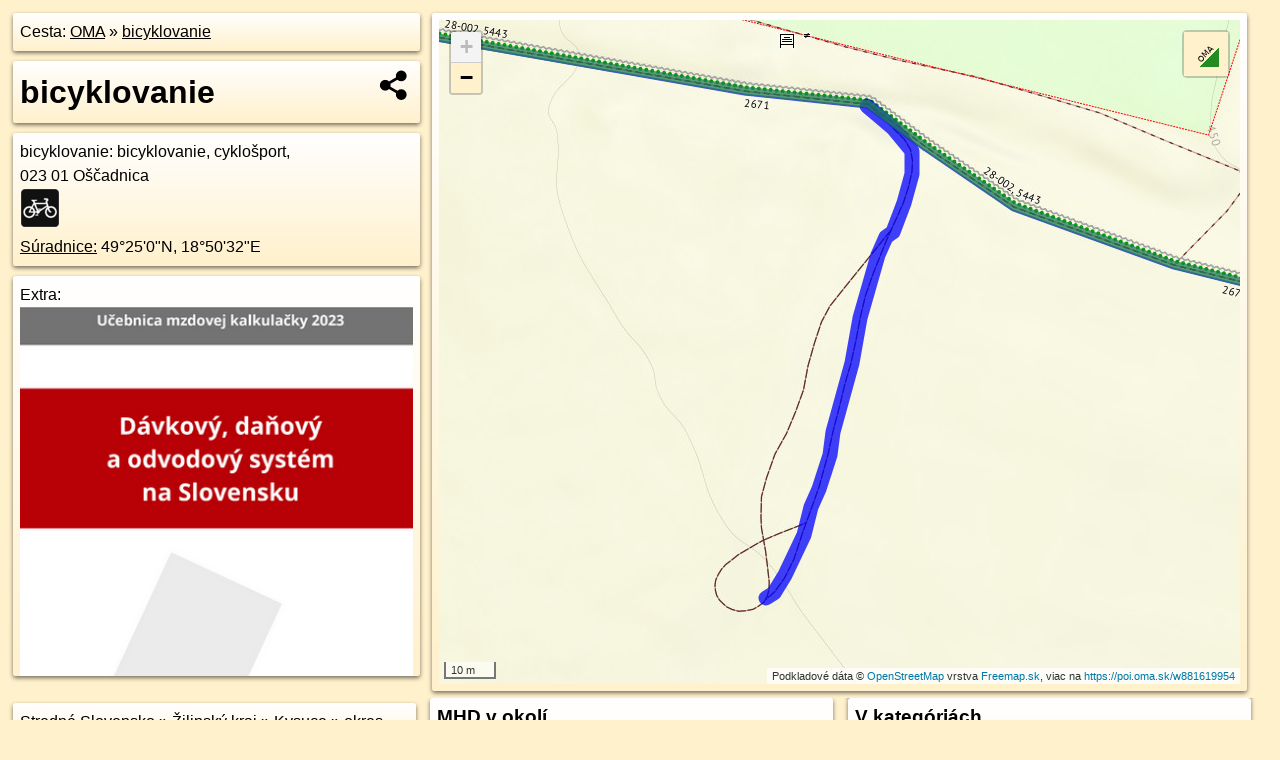

--- FILE ---
content_type: text/html; charset=UTF-8
request_url: https://poi.oma.sk/w881619954
body_size: 5669
content:
<!DOCTYPE html>
<html lang="sk" dir="ltr">
<head>
	<title>bicyklovanie - oma.sk</title>
	<meta http-equiv="Content-Type" content="text/html; charset=utf-8">
	<meta name="keywords" content="bicyklovanie poi, w881619954, Chránená krajinná oblasť Kysuce, chranena-krajinna-oblast-kysuce, Čadca, cadca, Oščadnica, oscadnica, Krásno nad Kysucou, krasno-nad-kysucou, Kysucké Beskydy, kysucke-beskydy, Kysucká vrchovina, kysucka-vrchovina, Stredné Slovensko, stredne-slovensko, Žilinský kraj, zilinsky-kraj, okres Čadca, okres-cadca, Slovensko, slovensko, Kysuce, kysuce, bicyklovanie, bicyklovanie, bicykel, bajk, cyklošport, cyklosport, BMX, bicyklová dráha, bicyklové športy, turistické trasy, cyklotrasy, pohoria Slovenska, cykloatlas, cyklistické trasy, cykloportál, turisticka mapa, oma.sk">
	<meta name="description" content="bicyklovanie. na OMA.sk, portál o trasách a regiónoch SR.">
	<meta property="og:description" content="bicyklovanie. na OMA.sk."><meta name="apple-mobile-web-app-title" content="bicyklovanie - oma.sk"><link rel="canonical" href="https://poi.oma.sk/w881619954"><meta property="og:url" content="https://poi.oma.sk/w881619954"><meta property="og:locale" content="sk_SK">
	<meta name="audience" content="All"><link rel="preconnect" href="https://data.oma.sk"><meta name="robots" content="INDEX,FOLLOW"><meta name="revisit-after" content="7 days"><meta name="author" content="OMA.sk"><meta name="rating" content="Safe for Kids">
	<meta name="theme-color" content="#FFF1CC">
	<meta property="og:image" content="https://data.oma.sk/img/bod/poi.oma.sk-w881619954.jpg"><meta property="twitter:image" content="https://data.oma.sk/img/bod/poi.oma.sk-w881619954.jpg"><meta property="twitter:card" content="summary_large_image">
	<meta property='place:location:longitude' content='18.842318943933172'>
	<meta property='place:location:latitude' content='49.416698865424756'><meta property='og:type' content='place'><meta property='og:locality' content='Krásno nad Kysucou'>
	<meta property='og:title' content='bicyklovanie'>
	<link rel='manifest' href='https://poi.oma.sk/manifest.json'>
	<meta name="viewport" content="width=device-width, initial-scale=1.0, maximum-scale=1, minimum-scale=1, user-scalable=no">
	<style>.box{box-sizing:border-box;height:auto;overflow:hidden;cursor:default;margin:5px;margin-bottom:10px;vertical-align:top;box-shadow:0 2px 4px rgba(0,0,0,0.55);border-radius:3px;padding:7px;position:relative;background:linear-gradient(#fff,#fff1cc);display:block;justify-self:start;grid-template-rows:1fr auto;break-inside:avoid;width:99%}div.expander{max-height:250px;overflow:hidden}div.fixedh{height:333px}.smallprint{font-size:.8em;line-height:120%}#popiselementu,#informacie{min-height:167px;height:400px}#zoznam,.minhei{min-height:167px}#navigacia{overflow:hidden;height:200px}body>.box{float:left}h2,h1{margin-top:.1em;margin-bottom:.2em;line-height:150%;text-decoration:none;min-height:48px}h2 a{text-decoration:none}h3,h4{margin:0;margin-bottom:4px;text-decoration:none}p{margin:0}a,a:hover{color:#000}.box img.foto{padding-left:1%;padding-bottom:1%;width:48%;height:105px;object-fit:none;object-position:center}img{border-style:none;max-width:100%}.erb{width:31%;float:right;margin:1%}.poiz{min-width:50px;height:38px;margin:1px;background-repeat:no-repeat;display:inline-block}.shareicon{background-image:url('https://data.oma.sk/img/share.png');background-size:contain;background-repeat:no-repeat;display:inline-block;min-width:32px;padding-left:3px;height:32px;margin:1px 1px 1px 1px;float:right}body{background-color:#fff1cc;height:98%;width:98%;max-width:2100px;min-width:98%;font-family:Tahoma,Geneva,sans-serif;line-height:150%;color:#000}html{height:100%;width:99%}.atlasimg h3{position:absolute;top:90px;left:20px;background-color:white;padding:2px 5px 2px 5px;z-index:3}.erb .stvorec{position:relative;display:block;padding-bottom:100%}.atlasimg a{position:relative;display:block;padding-bottom:53%}.atlasimg img,.stvorec img{position:absolute;top:0;left:0;width:100%;height:auto}div.smallmap,.poimap{width:100%;height:100%}.mapafull #omask{height:100%}@media all and (max-width:840px){body,.smallprint ul{line-height:230%}a.poiz{margin:5px}}@media all and (max-width:500px){.mapafull{width:89%;height:70%}.nemapafull,.fullw{width:89%}.atlasimg{height:100px;overflow:hidden}.atlasimg h3{top:70px;left:20px}}@media all and (min-width:501px) and (max-width:840px){.mapafull{width:92%;height:70%}.nemapafull,.fullw{width:92%}.atlasimg h3{top:75px;left:20px}.atlasimg{height:120px;overflow:hidden}}@media all and (min-width:840px) and (max-width:1000px){.nemapafull{width:30%}.mapafull{width:61%}}@media all and (min-width:1001px) and (max-width:1400px){.nemapafull{width:23%}.mapafull{width:73%}}@media all and (min-width:1401px) and (max-width:1850px){.nemapafull{width:18%}.mapafull{width:77%}}@media all and (min-width:1851px){.nemapafull{width:15%}.mapafull{width:81%}}@media all and (min-width:840px){.fullw{width:98%}.mapafull{height:95%}}.brickcontent{column-gap:10px;margin-top:5px;margin-bottom:10px}@media all and (max-width:1000px){.rightmap,.leftbox{width:100%}.rightmap{height:500px}}@media all and (min-width:1001px){.topbox{display:grid;width:100%;gap:7px;padding-bottom:7px}.rightmap{height:100%}}@media all and (max-width:500px){.brickcontent{column-count:1}}@media all and (min-width:501px) and (max-width:1000px){.brickcontent,.leftbox{column-count:2}.topbox{grid-template-columns:1fr 1fr}.leftbox .biggerbox{column-span:all}}@media all and (min-width:1401px){.leftbox{column-count:2}.leftbox .biggerbox{column-span:all}}@media all and (min-width:1001px) and (max-width:1400px){.brickcontent{column-count:3}.topbox{grid-template-columns:1fr 2fr}}@media all and (min-width:1401px) and (max-width:1850px){.brickcontent{column-count:4}.topbox{grid-template-columns:2fr 2fr}}@media all and (min-width:1851px){.brickcontent{column-count:5}.topbox{grid-template-columns:2fr 3fr}}h3.expand{width:100%}span.right{font-weight:bold;font-size:1.2em;text-align:right;position:absolute;right:5px}.headerclickable{cursor:pointer}#tooltip{min-height:2.7em}span.r2{min-height:2em}.bottom{position:absolute;bottom:0;height:auto;background:white}.blue{background:#8acde3;opacity:.9;font-size:18px;font-weight:bold}ul,ol{margin-top:0;margin-bottom:0;padding-left:20px}ol{padding-left:3em}ul{list-style-type:circle}img.foto-bigger,img.pocasie-img{width:100%}.twtr-tweet-text{font-size:125%}div.box>form>input.search,div.box>input.search,#redir{width:98%;margin:4px;padding:4px;border:#000 1px solid;border-radius:3px;padding-right:0;padding-left:0;margin-top:4px;margin-bottom:4px;background-color:#fff1cc;color:#000;font-weight:bold}#navigacia path{fill:#fff1cc;stroke:#000;stroke-width:2px}#navigacia path:hover{fill:#fff}tr:nth-child(even){background:#fff1cc}tr:nth-child(odd){background:#fff}iframe{scrolling:no;frameborder:0;border:0;overflow:hidden;width:100%;height:400px}a,button{touch-action:manipulation}</style>
	<link rel="apple-touch-icon" type="image/png" href="https://data.oma.sk/img/t/180/logo.png" sizes="180x180">
	<link rel="icon" type="image/png" href="https://data.oma.sk/img/t/96/logo.png" sizes="96x96"><link rel="icon" type="image/png" href="https://data.oma.sk/img/t/192/logo.png" sizes="192x192"><link rel="icon" type="image/png" href="https://data.oma.sk/img/t/512/logo.png" sizes="512x512">
	<meta name="msapplication-TileImage" content="https://data.oma.sk/img/t/144/logo.png"><link rel="shortcut icon" href="https://poi.oma.sk/favicon.ico"><link rel="icon" type="image/svg+xml" href="https://data.oma.sk/img/t/512/logo.svg">
	<meta name="msapplication-config" content="https://www.oma.sk/browserconfig.xml"><meta name="msapplication-TileColor" content="#FFF1CC">
	<meta property="article:author" content="https://www.facebook.com/wwwOMAsk/"><meta name="twitter:site" content="@wwwOMAsk">
</head>
<body>
<div class='topbox'>
 <div class='leftbox'>
<p class='box biggerbox'>Cesta: <a href='https://www.oma.sk'>OMA</a> &raquo; <a href='https://poi.oma.sk/w881619954'>bicyklovanie</a></p>
<h1 class='box biggerbox'>bicyklovanie</h1>
 <div class='box vcard'><span class='fn'>bicyklovanie</span>: bicyklovanie, cyklošport, <div class="adr"> <span class="postal-code">023 01</span> <span class="locality">Oščadnica</span></div> <span class="ikony-right"><a  href='https://www.oma.sk/sport/bicyklovanie' title='bicyklovanie na Slovensku'></a> <a  class='poiz ik-cyklosport' href='https://www.oma.sk/bicykel/sport' title='cyklošport na Slovensku'></a> </span><div class='geo'><a href='https://www.freemap.sk/?map=15/49.416698865424756/18.842318943933172&layers=X&tool=route-planner&points=49.416698865424756/18.842318943933172,&transport=foot' title='choď na freemap.sk' target='_BLANK' rel='noopener'>Súradnice:</a> <span class='latitude' title='49.416698865424756'>49&deg;25'0"N</span>, <span class='longitude' title='18.842318943933172'>18&deg;50'32"E</span></div></div><div class='box' id='popiselementu'><span class='lazy' data-loader='ajax' data-src='/js/rek.php?osm_id=881619954'></span></div></div>
<div class='box rightmap'><div class='ciaramap smallmap' data-osm_id='881619954' data-tabulka='poif' data-layer='' data-color='blue' id='omask' data-lat='49.416698865424756' data-lon='18.842318943933172'></div></div></div><div class='brickcontent'>
<div class="box"><a href="https://stredne-slovensko.oma.sk">Stredné Slovensko</a> &raquo; <a href="https://zilinsky-kraj.oma.sk">Žilinský kraj</a> &raquo; <a href="https://kysuce.oma.sk">Kysuce</a> &raquo; <a href="https://okres-cadca.oma.sk">okres Čadca</a> &raquo; <a href="https://oscadnica.oma.sk">Oščadnica</a> &raquo; <a href="https://cadca.oma.sk">Čadca</a> &raquo; <a href="https://krasno-nad-kysucou.oma.sk">Krásno nad Kysucou</a></div><div class='box markers'><h3>Turistika</h3><a href="https://poi.oma.sk/n9979256978" id="n9979256978a1" data-lon="18.842146" data-lat="49.4172333" title=" vzdialené 20&nbsp;m, smer západo-severozápadne 297&deg;" data-ikona="informacie">turistické informácie</a> <span class='clickable' title=' vzdialené 20&nbsp;m, smer západo-severozápadne 297&deg;'> &curren;</span>, <a href="https://poi.oma.sk/w1086854361" id="w1086854361a1" data-lon="18.84209510631807" data-lat="49.41744402482061" title=" vzdialené 41&nbsp;m, smer severozápadna 320&deg;" data-ikona="atrakcia">Čarovná lúka</a> <span class='clickable' title=' vzdialené 41&nbsp;m, smer severozápadna 320&deg;'> &curren;</span></div>
<div class='box markers'><h3>šport</h3><a href="https://poi.oma.sk/w881619952" id="w881619952a2" data-lon="18.842139868778915" data-lat="49.41637701810086" title=" vzdialené 3&nbsp;m" data-ikona="cyklosport">bicyklovanie</a> <span class='clickable' title=' vzdialené 3&nbsp;m'> &curren;</span>, <a href="https://poi.oma.sk/w881619953" id="w881619953a2" data-lon="18.842143102381705" data-lat="49.41651380058062" title=" vzdialené 8&nbsp;m" data-ikona="cyklosport">bicyklovanie</a> <span class='clickable' title=' vzdialené 8&nbsp;m'> &curren;</span></div>
<div class='box markers'><h3>Bicykel</h3><a href="https://poi.oma.sk/w881619952" id="w881619952a3" data-lon="18.842139868778915" data-lat="49.41637701810086" title=" vzdialené 3&nbsp;m" data-ikona="cyklosport">bicyklovanie</a> <span class='clickable' title=' vzdialené 3&nbsp;m'> &curren;</span>, <a href="https://poi.oma.sk/w881619953" id="w881619953a3" data-lon="18.842143102381705" data-lat="49.41651380058062" title=" vzdialené 8&nbsp;m" data-ikona="cyklosport">bicyklovanie</a> <span class='clickable' title=' vzdialené 8&nbsp;m'> &curren;</span></div>
<div class='box markers'><h3>Zastávky v okolí</h3><a href="https://poi.oma.sk/n6459011662" id="n6459011662a4" data-lon="18.8367936" data-lat="49.4176583" title=" vzdialené 409&nbsp;m, smer západo-severozápadne 285&deg;" data-ikona="zastavka">Oščadnica, spoločenský Dom</a> <span class='clickable' title=' vzdialené 409&nbsp;m, smer západo-severozápadne 285&deg;'> &curren;</span>, <a href="https://poi.oma.sk/n6459011660" id="n6459011660a4" data-lon="18.8371975" data-lat="49.4188244" title=" vzdialené 420&nbsp;m, smer západo-severozápadne 288&deg;" data-ikona="zastavka">Oščadnica, spoločenský Dom</a> <span class='clickable' title=' vzdialené 420&nbsp;m, smer západo-severozápadne 288&deg;'> &curren;</span>, <a href="https://poi.oma.sk/n6459011663" id="n6459011663a4" data-lon="18.8419355" data-lat="49.4209476" title=" vzdialené 427&nbsp;m, smer severne 354&deg;" data-ikona="zastavka">Oščadnica, Kysucká galéria</a> <span class='clickable' title=' vzdialené 427&nbsp;m, smer severne 354&deg;'> &curren;</span>, <a href="https://poi.oma.sk/n3881583718" id="n3881583718a4" data-lon="18.8412001" data-lat="49.4210973" title=" vzdialené 450&nbsp;m, smer sever-severozápadne 344&deg;" data-ikona="zastavka">Oščadnica, Kysucká galéria</a> <span class='clickable' title=' vzdialené 450&nbsp;m, smer sever-severozápadne 344&deg;'> &curren;</span>, <a href="https://poi.oma.sk/n6459011661" id="n6459011661a4" data-lon="18.836773" data-lat="49.4191415" title=" vzdialené 464&nbsp;m, smer západo-severozápadne 290&deg;" data-ikona="zastavka">Oščadnica, spoločenský Dom</a> <span class='clickable' title=' vzdialené 464&nbsp;m, smer západo-severozápadne 290&deg;'> &curren;</span></div>
<div class='box trasy'><h3>MHD v okolí</h3><a href="https://mhd.oma.sk/-9731073" id="-9731073" data-lon="18.8398444" data-lat="49.4190538" data-color="" title=" vzdialené 272&nbsp;m, smer severne 0&deg;">Bus 224: Oščadnica, Laliky = >  Kysucké Nové Mesto, Schaeffler I.</a> <span class='clickable' title=' vzdialené 272&nbsp;m, smer severne 0&deg;'> &curren;</span>, <a href="https://mhd.oma.sk/-9731071" id="-9731071" data-lon="18.8398444" data-lat="49.4190538" data-color="" title=" vzdialené 272&nbsp;m, smer severne 0&deg;">Bus 224: Oščadnica, Laliky = >  Krásno nad Kysucou, žel.st.</a> <span class='clickable' title=' vzdialené 272&nbsp;m, smer severne 0&deg;'> &curren;</span>, <a href="https://mhd.oma.sk/-9681276" id="-9681276" data-lon="18.8398444" data-lat="49.4190538" data-color="" title=" vzdialené 272&nbsp;m, smer severne 0&deg;">Bus 221: Oščadnica, Vreščovka = >  Čadca, aut.st.</a> <span class='clickable' title=' vzdialené 272&nbsp;m, smer severne 0&deg;'> &curren;</span>, <a href="https://mhd.oma.sk/-9731070" id="-9731070" data-lon="18.8398444" data-lat="49.4190538" data-color="" title=" vzdialené 272&nbsp;m, smer severne 0&deg;">Bus 224: Krásno nad Kysucou, žel.st. = >  Oščadnica, Laliky</a> <span class='clickable' title=' vzdialené 272&nbsp;m, smer severne 0&deg;'> &curren;</span>, <a href="https://mhd.oma.sk/-9681277" id="-9681277" data-lon="18.8398444" data-lat="49.4190538" data-color="" title=" vzdialené 272&nbsp;m, smer severne 0&deg;">Bus 221: Čadca, aut.st. = >  Oščadnica, Vreščovka</a> <span class='clickable' title=' vzdialené 272&nbsp;m, smer severne 0&deg;'> &curren;</span>, <a href="https://mhd.oma.sk/-9681274" id="-9681274" data-lon="18.8398444" data-lat="49.4190538" data-color="" title=" vzdialené 272&nbsp;m, smer severne 0&deg;">Bus 222: Oščadnica, Laliky = >  Čadca, aut.st.</a> <span class='clickable' title=' vzdialené 272&nbsp;m, smer severne 0&deg;'> &curren;</span>, <a href="https://mhd.oma.sk/-9681275" id="-9681275" data-lon="18.8398444" data-lat="49.4190538" data-color="" title=" vzdialené 272&nbsp;m, smer severne 0&deg;">Bus 222: Čadca, aut.st. = >  Oščadnica, Laliky</a> <span class='clickable' title=' vzdialené 272&nbsp;m, smer severne 0&deg;'> &curren;</span>, <a href="https://mhd.oma.sk/-9731072" id="-9731072" data-lon="18.8398444" data-lat="49.4190538" data-color="" title=" vzdialené 272&nbsp;m, smer severne 0&deg;">Bus 224: Kysucké Nové Mesto, Schaeffler I. = >  Oščadnica, Laliky</a> <span class='clickable' title=' vzdialené 272&nbsp;m, smer severne 0&deg;'> &curren;</span>, <a href="https://mhd.oma.sk/-9681273" id="-9681273" data-lon="18.8398444" data-lat="49.4190538" data-color="" title=" vzdialené 272&nbsp;m, smer severne 0&deg;">Bus 223: Čadca, aut.st. = >  Oščadnica, Dedovka</a> <span class='clickable' title=' vzdialené 272&nbsp;m, smer severne 0&deg;'> &curren;</span>, <a href="https://mhd.oma.sk/-9681272" id="-9681272" data-lon="18.8398444" data-lat="49.4190538" data-color="" title=" vzdialené 272&nbsp;m, smer severne 0&deg;">Bus 223: Oščadnica, Dedovka = >  Čadca, aut.st.</a> <span class='clickable' title=' vzdialené 272&nbsp;m, smer severne 0&deg;'> &curren;</span></div>
<div id='toposcope' class='box'></div>
<div class='box trasy'><h3>Turistika v okolí</h3><a href="https://turistika.oma.sk/2671" id="-1438059" data-lon="18.8423639" data-lat="49.4171223" data-color="" title=" vzdialené 9&nbsp;m">Kýčera - Oščadnica, Lalík</a> <span class='clickable' title=' vzdialené 9&nbsp;m'> &curren;</span></div>
<div class='box trasy'><h3>Cyklotrasy v okolí</h3><a href="https://cyklotrasa.oma.sk/005" id="-2738881" data-lon="18.841762479736" data-lat="49.41958205246" data-color="" title=" vzdialené 266&nbsp;m, smer severne 0&deg;">Kysucká cyklomagistrála</a> <span class='clickable' title=' vzdialené 266&nbsp;m, smer severne 0&deg;'> &curren;</span>, <a href="https://cyklotrasa.oma.sk/5443" id="-3094456" data-lon="18.8423639" data-lat="49.4171223" data-color="" title=" vzdialené 9&nbsp;m">Oščadnica, pri kaštieli - Chaty na Rači - Oščadnica, Vyšný koniec</a> <span class='clickable' title=' vzdialené 9&nbsp;m'> &curren;</span></div>
<div class='box'><h3>V kategóriách</h3><a href='https://oscadnica.oma.sk/bicykel/sport' title='cyklošport v Oščadnica'>cyklošport v Oščadnica 3x</a>, <a href='https://krasno-nad-kysucou.oma.sk/sport/bicyklovanie' title='bicyklovanie v Krásno nad Kysucou'>bicyklovanie v Krásno nad Kysucou 3x</a>, <a href='https://oscadnica.oma.sk/sport/bicyklovanie' title='bicyklovanie v Oščadnica'>bicyklovanie v Oščadnica 3x</a>, <a href='https://krasno-nad-kysucou.oma.sk/bicykel/sport' title='cyklošport v Krásno nad Kysucou'>cyklošport v Krásno nad Kysucou 3x</a>, <a href='https://cadca.oma.sk/sport/bicyklovanie' title='bicyklovanie v Čadca'>bicyklovanie v Čadca 3x</a>, <a href='https://cadca.oma.sk/bicykel/sport' title='cyklošport v Čadca'>cyklošport v Čadca 3x</a>, <a href='https://okres-cadca.oma.sk/bicykel/sport' title='cyklošport v okres Čadca'>cyklošport v okres Čadca 4x</a>, <a href='https://okres-cadca.oma.sk/sport/bicyklovanie' title='bicyklovanie v okres Čadca'>bicyklovanie v okres Čadca 4x</a>, <a href='https://kysuce.oma.sk/bicykel/sport' title='cyklošport v Kysuce'>cyklošport v Kysuce 5x</a>, <a href='https://kysuce.oma.sk/sport/bicyklovanie' title='bicyklovanie v Kysuce'>bicyklovanie v Kysuce 5x</a>, <a href='https://zilinsky-kraj.oma.sk/sport/bicyklovanie' title='bicyklovanie v Žilinský kraj'>bicyklovanie v Žilinský kraj 23x</a>, <a href='https://zilinsky-kraj.oma.sk/bicykel/sport' title='cyklošport v Žilinský kraj'>cyklošport v Žilinský kraj 26x</a>, <a href='https://stredne-slovensko.oma.sk/sport/bicyklovanie' title='bicyklovanie v Stredné Slovensko'>bicyklovanie v Stredné Slovensko 40x</a>, <a href='https://stredne-slovensko.oma.sk/bicykel/sport' title='cyklošport v Stredné Slovensko'>cyklošport v Stredné Slovensko 44x</a></div>
<div class='box smallprint'><h3>Viac o bode</h3>Viac info: <a href='https://www.openstreetmap.org/edit?editor=id&amp;way=881619954'>aktualizovať mapu</a>, <a href='https://www.openstreetmap.org/edit?editor=remote&amp;way=881619954'>uprav v JOSM (pokročilé)</a>, <a  href='https://www.openstreetmap.org/browse/way/881619954' target='_BLANK' rel='nofollow'>881619954</a>, <div class='geo'><a href='https://www.freemap.sk/?map=15/49.416698865424756/18.842318943933172&layers=X&tool=route-planner&points=49.416698865424756/18.842318943933172,&transport=foot' title='choď na freemap.sk' target='_BLANK' rel='noopener'>Súradnice:</a> <span class='latitude' title='49.416698865424756'>49&deg;25'0"N</span>, <span class='longitude' title='18.842318943933172'>18&deg;50'32"E</span></div><a href='https://data.oma.sk/gpx/gpx-ref.php?osm_id=881619954&typ=poi&format=gpx'>stiahni GPX</a>, lon: 18.842318943933172, lat: 49.416698865424756, og type: place, og locality: Krásno nad Kysucou, </div>
</div><div class='brickcontent'>
<div class='box atlasimg'><a href='https://poi.oma.sk/w881619954'><img src='https://data.oma.sk/img/bod/poi.oma.sk-w881619954.jpg' alt='bicyklovanie' loading='lazy' ></a></div>
<div class='box'><iframe class='lazy' title='facebook stránky' data-src='https://www.facebook.com/plugins/likebox.php?href=https://www.facebook.com/wwwOMAsk&amp;colorscheme=light&amp;show_faces=false&amp;stream=true&amp;header=false&amp;height=400&amp;scrolling=false&amp;border=0'></iframe></div>
<div class='box dbox smallprint'><h3>Viac o nás</h3><ul><li><a href='https://twitter.com/wwwOMAsk'>nájdete nás na twittri</a></li><li><a href='https://www.facebook.com/wwwOMAsk/'>alebo na faceboooku</a></li><li><a href='https://www.oma.sk/spravy/'>alebo aj v správach</a></li></ul></div>
<div class="box lazy minhei" data-loader="ajax" data-src="https://data.oma.sk/img/oma-hladaj.html"></div>
<div class='box dbox smallprint'><h3>Podpor projekt OMA:</h3><a href='https://poi.oma.sk/w881619954'><img class='erb' src='https://data.oma.sk/img/qr/poi.oma.sk/w881619954.png' alt='QR kód na túto stránku poi.oma.sk w881619954' loading='lazy'></a><p>Spojte sa s nami <a href='https://www.facebook.com/wwwOMAsk/' title='OMA.sk facebook stránka'>na facebooku</a>, <a href='https://www.facebook.com/sharer.php?u=https://poi.oma.sk/w881619954&amp;t=bicyklovanie' title='zdieľať na Facebook' rel='nofollow'>zdieľajte túto stránku na Facebooku</a>, <a href='https://twitter.com/home?status=bicyklovanie%3A+https%3A%2F%2Fpoi.oma.sk%2Fw881619954' title='zdieľať na Twitter' rel='nofollow'>na Twittri</a>, alebo umiestnite odkaz na svoju stránku.</p><p>Ale hlavne doplňte dáta do Openstreetmap, články do wikipédie, ...</p> </div>
<div class='box smallprint'><h3>Zdroj dát</h3>Mapové údaje pochádzajú z <a href='https://www.openstreetmap.org/' rel='noopener'>www.OpenStreetMap.org</a>, databáza je prístupná pod licenciou <a href='https://www.openstreetmap.org/copyright' rel='noopener'>ODbL</a>. <a href='https://www.oma.sk/' title='OMA vie všetko'><img src='https://data.oma.sk/img/t/100/logo.png' data-retina='https://data.oma.sk/img/t/200/logo.png' alt='OMA logo' class='erb' loading='lazy'></a>Mapový podklad vytvára a aktualizuje <a href='https://www.freemap.sk/'>Freemap Slovakia (www.freemap.sk)</a>, šíriteľný pod licenciou CC-BY-SA. Fotky sme čerpali z galérie portálu freemap.sk, autori fotiek sú uvedení pri jednotlivých fotkách a sú šíriteľné pod licenciou CC a z wikipédie. Výškový profil trás čerpáme z <a href='https://www2.jpl.nasa.gov/srtm/'>SRTM</a>. Niečo vám chýba? <a href='https://wiki.openstreetmap.org/wiki/Sk:WikiProjekt_Slovensko' rel='noopener'>Pridajte to</a>. Sme radi, že tvoríte slobodnú wiki mapu sveta.</div>
<script src='https://data.oma.sk/img/oma-nomap2.js?v=4' defer></script>
</div></body></html>

--- FILE ---
content_type: application/javascript; charset=utf-8
request_url: https://data.oma.sk/api.php?osm_id=0,-1438059&tabulka=trasy&format=oma&callback=jQuery361019828562736620836_1768624763026
body_size: 4819
content:
jQuery361019828562736620836_1768624763026([
{"type": "Feature",
 "properties": {"name":"Kýčera - Oščadnica, Lalík","description":"<h2><a href='https://turistika.oma.sk/2671'>Kýčera - Oščadnica, Lalík</a></h2>dĺžka 16&nbsp;km <img src='https://data.oma.sk/img/turistika-major-blue.png' alt='marker symbol turistika major blue' width='30' height='30'>, spravuje KST, číslo trasy 2671,  <a href='https://turistika.oma.sk/2671' title='všetky informácie o trase Kýčera - Oščadnica, Lalík'>viac o trase</a>","colour":"blue","uri":"https://turistika.oma.sk/2671","id":"-1438059","copyright":"poskytuje https://www.oma.sk (c) prispievatelia Openstreetmap, šírené pod licenciou ODbL ( https://www.openstreetmap.org/copyright ): http://wiki.freemap.sk/Licencia"},
 "geometry": {"type":"MultiLineString","coordinates":[[[18.9395292,49.4355182],[18.9394838,49.4354737],[18.93938,49.4354012],[18.9393305,49.4353556],[18.9393076,49.4353308],[18.9392959,49.4352961],[18.9392827,49.4351954],[18.9392605,49.4350727],[18.9392039,49.4348546],[18.9391321,49.4346943],[18.9389384,49.4343697],[18.9388874,49.4342162],[18.9389062,49.434054],[18.9389035,49.4339267],[18.9388257,49.4336772],[18.9387882,49.4333807],[18.9387453,49.4331888],[18.938587,49.4329376],[18.9382866,49.4325329],[18.9382061,49.4321248],[18.9382142,49.4317392],[18.9381793,49.4310729],[18.9382169,49.430895],[18.9383858,49.4306664],[18.9385039,49.4305269],[18.9386085,49.4302617],[18.9386529,49.4301943],[18.9390915,49.429769],[18.9398557,49.4294459],[18.9400354,49.4293302],[18.9401802,49.4292255],[18.9402205,49.4291505],[18.9403538,49.4285603],[18.9404994,49.4283411],[18.9410187,49.4277535],[18.9411209,49.4274246],[18.9411244,49.4272455],[18.9410895,49.4269734],[18.941087,49.426357],[18.9410627,49.4262651],[18.9410385,49.4262267],[18.9406982,49.4260211],[18.9406266,49.4259718],[18.9402076,49.4258583],[18.9399235,49.4257094],[18.940016,49.4255528],[18.9401212,49.4254678],[18.9401668,49.42533],[18.9402231,49.4247839],[18.9403309,49.4244183],[18.9405323,49.424121],[18.9406037,49.4239316],[18.9407346,49.4235991],[18.9408776,49.4233062],[18.9409903,49.4231701],[18.9411599,49.4229965],[18.9412726,49.422795],[18.9413235,49.4226725],[18.9413758,49.4225751],[18.9414476,49.4225032],[18.9415361,49.4224513],[18.9417104,49.4222785],[18.9419036,49.4220421],[18.9420538,49.421783],[18.9422656,49.4215134],[18.9425567,49.4210834],[18.9431119,49.4202093],[18.9434834,49.4194703],[18.9437329,49.4190193],[18.9438669,49.4186293],[18.9437757,49.4183755],[18.9437154,49.4181695],[18.9436537,49.4179846],[18.9436322,49.4177927],[18.9435732,49.4175955],[18.9433506,49.4170877],[18.9432084,49.416744],[18.9431119,49.4165747],[18.9429751,49.4163793],[18.9428142,49.4161751],[18.9425701,49.4159064],[18.9422697,49.4155714],[18.9419042,49.4152449],[18.9414735,49.4149426],[18.9412424,49.414842],[18.9408776,49.4147338],[18.9402553,49.4146518],[18.9389384,49.414657],[18.9384583,49.4146465],[18.9382517,49.4146762],[18.9380452,49.4146884],[18.9373854,49.4146413],[18.9365432,49.4146169],[18.936374,49.414594],[18.9362615,49.4145497],[18.9361368,49.414486],[18.9358619,49.414199],[18.9358538,49.4141021],[18.9358485,49.4138997],[18.9359182,49.4137217],[18.9359289,49.413528],[18.9359316,49.4131144],[18.9359289,49.4126275],[18.9359075,49.4123518],[18.9358404,49.4120831],[18.93562,49.4113762],[18.9352985,49.4108061],[18.9348941,49.4102561],[18.9348152,49.4101355],[18.9348185,49.4100792],[18.9349266,49.4098682],[18.9348748,49.4098371],[18.9347836,49.4097551],[18.9347085,49.409701],[18.9345722,49.409549],[18.9345519,49.4095203],[18.9343067,49.4091749],[18.9341587,49.4089523],[18.9339684,49.4087589],[18.9339065,49.4087027],[18.9334967,49.4085],[18.9333353,49.4084198],[18.9326955,49.4081022],[18.9325038,49.407968],[18.9323026,49.4077952],[18.9319886,49.407583],[18.931632,49.4075055],[18.9313504,49.4073833],[18.9311734,49.4072751],[18.9309642,49.4071128],[18.9307979,49.4068667],[18.9307201,49.4067533],[18.9306584,49.4066468],[18.9306074,49.4065631],[18.9304331,49.4064426],[18.9299583,49.4061198],[18.9294326,49.4058021],[18.929218,49.4057061],[18.9286521,49.4055211],[18.9279544,49.405286],[18.9274558,49.4051756],[18.9272144,49.4051546],[18.9268336,49.4051476],[18.9258765,49.4051218],[18.9249614,49.405008],[18.9246342,49.4049696],[18.9238053,49.4047933],[18.922888,49.4045437],[18.9216462,49.4042627],[18.9210829,49.4041702],[18.9204642,49.4040652],[18.9189291,49.4038334],[18.918001,49.4037095],[18.9174887,49.4036641],[18.9171025,49.4035838],[18.9168446,49.403565],[18.9163729,49.4036327],[18.916107,49.4037131],[18.9156809,49.403877],[18.915166,49.4040411],[18.9149433,49.4041493],[18.914769,49.4043064],[18.9146322,49.4044844],[18.9144552,49.4046136],[18.9143398,49.4047026],[18.9141172,49.4049015],[18.9140676,49.4050316],[18.9140757,49.4050857],[18.9142233,49.4055849],[18.9141789,49.4058545],[18.9141333,49.4059609],[18.9141494,49.4060534],[18.914313,49.4063938],[18.9143398,49.406509],[18.9142916,49.4067149],[18.9142053,49.4069691],[18.9141869,49.4070971],[18.9141956,49.4072533],[18.9142942,49.4076643],[18.9144069,49.4080046],[18.9144123,49.4081129],[18.9143801,49.4082001],[18.9142352,49.4083589],[18.9139911,49.4088807],[18.9137105,49.409566],[18.9135379,49.4098005],[18.9132857,49.4100448],[18.9129956,49.4104053],[18.9127031,49.410682],[18.9124918,49.4108039],[18.912296,49.4108929],[18.911827,49.4110456],[18.911612,49.4111198],[18.9108798,49.4112332],[18.9107218,49.4112908],[18.910118,49.4115246],[18.9095574,49.4117237],[18.9091021,49.4118604],[18.9086053,49.4119819],[18.9081144,49.4121459],[18.9078119,49.4122308],[18.9073607,49.4123431],[18.9071032,49.4123832],[18.9068189,49.4124356],[18.906422,49.412549],[18.9062261,49.4125874],[18.9058506,49.4126921],[18.905687,49.4127096],[18.9055529,49.4127078],[18.9053839,49.412734],[18.905105,49.4128038],[18.9048555,49.412905],[18.9046007,49.4129574],[18.9041555,49.413083],[18.9038095,49.4131458],[18.9036298,49.413158],[18.9032751,49.4131467],[18.9026784,49.4131802],[18.9019024,49.4132453],[18.9017817,49.413275],[18.9016932,49.4133256],[18.9016396,49.4133901],[18.9016128,49.4134564],[18.9015725,49.4136135],[18.9013633,49.4139067],[18.9011487,49.4141038],[18.9010066,49.4142085],[18.9008952,49.4143455],[18.9007196,49.414582],[18.9005828,49.41476],[18.9004755,49.4148629],[18.9003709,49.41491],[18.900218,49.4149833],[18.8996054,49.4152035],[18.8993168,49.4152486],[18.8991558,49.4153009],[18.8990325,49.4153829],[18.8987777,49.415622],[18.8985443,49.4157598],[18.8982922,49.4158837],[18.8980535,49.4160355],[18.8978979,49.4160966],[18.8975197,49.4161873],[18.8966802,49.4164334],[18.8964254,49.4164997],[18.8959882,49.4165922],[18.8957897,49.4166654],[18.8956153,49.416744],[18.8952264,49.416894],[18.8951459,49.4169534],[18.8950199,49.4171017],[18.8947892,49.417421],[18.8946658,49.4175205],[18.8945532,49.4176461],[18.8944566,49.4178153],[18.894301,49.4181346],[18.8942152,49.4182446],[18.8937673,49.4186895],[18.8933676,49.4189286],[18.8932184,49.419073],[18.8928312,49.4193787],[18.8927293,49.4194869],[18.8925522,49.4195846],[18.8918973,49.4198631],[18.8915092,49.4199391],[18.8913479,49.419958],[18.891132,49.419957],[18.8909322,49.4199231],[18.8906586,49.4198341],[18.8904896,49.419801],[18.8903153,49.4197922],[18.8901168,49.4198411],[18.889929,49.4199091],[18.8896447,49.4200575],[18.8894741,49.4200914],[18.8891827,49.420088],[18.8890361,49.420093],[18.8889078,49.4201111],[18.8888091,49.420137],[18.8885847,49.4201529],[18.888199,49.4201115],[18.8877833,49.4200505],[18.887338,49.4199737],[18.8868016,49.4199004],[18.8864207,49.4198237],[18.8860774,49.4198097],[18.8857535,49.4197593],[18.885262,49.4196597],[18.8850099,49.4195829],[18.8847846,49.4194573],[18.8845626,49.419394],[18.8844158,49.4193595],[18.8841368,49.4192976],[18.8838994,49.4192165],[18.8836098,49.4191118],[18.8832772,49.4190036],[18.8828158,49.4189129],[18.8820104,49.4186828],[18.8814103,49.4186109],[18.880375,49.41844],[18.8800666,49.4184313],[18.8796938,49.4184435],[18.8791844,49.4184157],[18.8788998,49.418358],[18.8782252,49.4182101],[18.8777143,49.4181277],[18.8773016,49.4180434],[18.8767272,49.4179392],[18.8762296,49.4178936],[18.8759601,49.4178311],[18.8758045,49.4177578],[18.8756061,49.4176601],[18.8752896,49.417674],[18.8750696,49.4176287],[18.8744259,49.4173809],[18.8736427,49.4170075],[18.8730499,49.4167126],[18.8727173,49.4165939],[18.8722318,49.4164596],[18.8715613,49.4163339],[18.8706869,49.4161769],[18.8702202,49.4160827],[18.8694477,49.4159465],[18.8689413,49.4158571],[18.8681179,49.415713],[18.867118,49.415557],[18.8659653,49.4154473],[18.8652714,49.4153624],[18.864696,49.4152663],[18.864299,49.4152159],[18.863815,49.4151107],[18.8635737,49.4151264],[18.8632625,49.4151334],[18.8626027,49.415088],[18.8622916,49.415088],[18.8618356,49.4150703],[18.8616532,49.4150531],[18.8607225,49.4148176],[18.8599715,49.4146396],[18.8594967,49.4145418],[18.8591748,49.4145349],[18.8585231,49.4146047],[18.8579357,49.4146378],[18.857756,49.4146465],[18.8576084,49.414678],[18.8574448,49.4147338],[18.8572517,49.4148298],[18.8570881,49.4148839],[18.85691,49.4149285],[18.8566536,49.4149816],[18.8563719,49.4150601],[18.8560528,49.4151247],[18.8555458,49.4152538],[18.8547331,49.4154039],[18.8543254,49.4154562],[18.8539097,49.4154911],[18.8533786,49.4154929],[18.8529038,49.4154929],[18.8524988,49.415519],[18.8517988,49.4155836],[18.850919,49.4157162],[18.8502538,49.415793],[18.8496557,49.415875],[18.84902,49.4159832],[18.8485023,49.4161036],[18.8480222,49.4162083],[18.847636,49.4162519],[18.847121,49.416381],[18.8467455,49.4164875],[18.8464665,49.4165573],[18.8459623,49.4166096],[18.8452864,49.4166532],[18.8445568,49.4166724],[18.8441706,49.4167004],[18.8437012,49.4167579],[18.8431835,49.4168417],[18.8427544,49.4169429],[18.8425183,49.4170476],[18.8423639,49.4171223],[18.842036,49.4171448],[18.8413147,49.4172272],[18.8410279,49.4172599],[18.840617,49.4172751],[18.8402612,49.4173329],[18.8399424,49.4174107],[18.8390294,49.4175154],[18.8386916,49.4175542],[18.838479,49.4176355],[18.8382954,49.4178214],[18.8382365,49.4179747],[18.838279,49.4181064],[18.8383695,49.4182436],[18.838503,49.4183432],[18.8386948,49.4184359],[18.8389497,49.4185366],[18.8390286,49.4186338],[18.8390496,49.4186991],[18.8390652,49.4187479],[18.837428,49.4187602],[18.8372774,49.4187667],[18.8371929,49.4187704],[18.8369117,49.4187826],[18.8368113,49.4187977],[18.8367171,49.4188135],[18.8366716,49.4188211],[18.8365172,49.4188437],[18.8360207,49.4188893],[18.8355651,49.4189238],[18.834643,49.419014],[18.8344301,49.4190341],[18.8342732,49.4191196],[18.8341311,49.4192025],[18.8340815,49.4192222],[18.8340257,49.4192348],[18.8339773,49.4192377],[18.8339274,49.4192325],[18.8338489,49.4192046],[18.8336308,49.4191008],[18.8335074,49.419042],[18.8332862,49.4189115],[18.8332188,49.4188622],[18.8331554,49.4188029],[18.83312,49.4187614],[18.8330488,49.4186738],[18.8329755,49.4185596],[18.832956,49.4185229],[18.8329093,49.4183999],[18.8328637,49.4182585],[18.8328208,49.4180849],[18.8327672,49.4177608],[18.8327343,49.4175039],[18.8327283,49.4174406],[18.8327216,49.4172526],[18.832755,49.417126],[18.8327673,49.4171056],[18.8329589,49.4166532],[18.8333157,49.4161298],[18.8335108,49.4158757],[18.8336259,49.4157379]],[[18.8336259,49.4157379],[18.8336773,49.4156658]],[[18.8336259,49.4157379],[18.8334349,49.4156811],[18.8329075,49.415555],[18.8325987,49.415504],[18.8325694,49.4154979],[18.8325052,49.4154822],[18.8324776,49.4154768],[18.8324201,49.415449],[18.8321838,49.4153655],[18.8320389,49.4153568],[18.8319424,49.4153568],[18.8318485,49.415348],[18.8317895,49.4153253],[18.8317493,49.4152852],[18.8316849,49.4152643],[18.831583,49.4152364],[18.8315427,49.415198],[18.8315186,49.4151334],[18.8314596,49.4150165],[18.8313845,49.414753],[18.831149,49.4144395],[18.8310385,49.4142888],[18.8308373,49.4141353],[18.8307595,49.4140759],[18.8306111,49.414043],[18.8300809,49.4139608],[18.8299257,49.4139153],[18.8296303,49.4138194],[18.8294658,49.4137864],[18.8292849,49.4137223],[18.8291609,49.4136659],[18.8290322,49.4136362],[18.8287084,49.4136028],[18.8284019,49.4135629],[18.8278031,49.4134764],[18.8273846,49.413368],[18.8271326,49.4132569],[18.8269148,49.4131972],[18.8265433,49.413161],[18.8263741,49.4131109],[18.8260101,49.4129328],[18.825854,49.4128454],[18.8258484,49.4127445],[18.8257573,49.4127213],[18.8254968,49.4126719],[18.8250464,49.4124775],[18.8249123,49.4124513],[18.8245615,49.4123927],[18.8237715,49.4121732],[18.8234726,49.4121607],[18.8229495,49.4121023],[18.8222683,49.4119315],[18.8219807,49.4118946],[18.8215637,49.4118273],[18.8213959,49.4118196],[18.821094,49.4118342],[18.8208932,49.4118328],[18.8206562,49.4117884],[18.8199663,49.4115142],[18.8198537,49.4114863],[18.8196149,49.4114706],[18.8194782,49.4114479],[18.8192368,49.4113763],[18.8190544,49.4113275],[18.8188425,49.4112419],[18.8186413,49.4111879],[18.8183502,49.4111841],[18.8181692,49.4111634],[18.8179018,49.4111104],[18.8172734,49.4110657],[18.8170776,49.4110535],[18.8168979,49.4110482],[18.8166055,49.4110308],[18.8162944,49.411029],[18.8161829,49.4107895],[18.815662,49.4104797],[18.8147919,49.40981],[18.8146204,49.4096926],[18.8145656,49.4096551],[18.8143724,49.4095814],[18.8140542,49.4094904],[18.8136671,49.4093772],[18.8136366,49.4093328],[18.8135118,49.4092947],[18.8133378,49.409269],[18.8132218,49.409223],[18.8130295,49.4091648],[18.8129665,49.409127],[18.8125929,49.4089331],[18.8119477,49.4086549],[18.8118079,49.4085354],[18.8117302,49.4085124],[18.8115697,49.4084855],[18.8113685,49.408461],[18.8111378,49.4083965],[18.8108723,49.4083013],[18.8106644,49.4082254],[18.8104968,49.4081687],[18.8103238,49.4081355],[18.8101763,49.4081129],[18.809967,49.4080797],[18.8098934,49.4081035],[18.8097631,49.4081215],[18.8097246,49.4081615],[18.8097151,49.4081799],[18.809625,49.4082177],[18.8093083,49.4084084],[18.8091767,49.4085105],[18.80898,49.4086632],[18.8085991,49.4087813],[18.8083658,49.4088249],[18.8081136,49.4088773],[18.8080063,49.4089226],[18.807883,49.4090204],[18.8076335,49.4091687],[18.8074002,49.4092595],[18.8070676,49.4093642],[18.8063756,49.4095352],[18.8061449,49.409605],[18.8057782,49.4096755],[18.8056182,49.4096873],[18.8051984,49.4097335],[18.804608,49.4098179],[18.8041355,49.4099054],[18.8037837,49.4099692],[18.8035014,49.4099643],[18.8030818,49.4099994],[18.8028163,49.4100151],[18.8025936,49.4100326],[18.8023252,49.4100714],[18.8022872,49.4100839],[18.8021607,49.4101254],[18.8021082,49.4101617],[18.8020666,49.4102114],[18.8020089,49.4102891],[18.8018976,49.4103895],[18.8017943,49.4104331],[18.8016924,49.4104619],[18.8015717,49.4104846],[18.801455,49.4104723],[18.8013169,49.4104296],[18.8011399,49.4103842],[18.8009969,49.4103508],[18.80096,49.4104178],[18.8009367,49.4104652],[18.8008463,49.4106187],[18.8008537,49.4107919],[18.800884,49.4110458]]]}}])

--- FILE ---
content_type: application/javascript; charset=utf-8
request_url: https://data.oma.sk/api.php?osm_id=0,-9731073,-9731071,-9681276,-9731070,-9681277,-9681274,-9681275,-9731072,-9681273,-9681272&tabulka=trasy&format=oma&callback=jQuery361019828562736620836_1768624763025
body_size: 33711
content:
jQuery361019828562736620836_1768624763025([
{"type": "Feature",
 "properties": {"name":"Bus 224: Oščadnica, Laliky = >  Kysucké Nové Mesto, Schaeffler I.","description":"<h2><a href='https://mhd.oma.sk/-9731073'>Bus 224: Oščadnica, Laliky = >  Kysucké Nové Mesto, Schaeffler I.</a></h2>dĺžka 30&nbsp;km spravuje Slovenská autobusová doprava Žilina, číslo trasy 224, názvy: Bus 224: Oščadnica,  Laliky => Kysucké Nové Mesto,  Schaeffler I. <a href='https://mhd.oma.sk/224' title='všetky informácie o trase Bus 224: Oščadnica, Laliky = >  Kysucké Nové Mesto, Schaeffler I.'>viac o trase</a>","colour":"ine","uri":"https://mhd.oma.sk/-9731073","id":"-9731073","copyright":"poskytuje https://www.oma.sk (c) prispievatelia Openstreetmap, šírené pod licenciou ODbL ( https://www.openstreetmap.org/copyright ): http://wiki.freemap.sk/Licencia"},
 "geometry": {"type":"LineString","coordinates":[[18.9385692,49.4358625],[18.9382003,49.4360639],[18.9372534,49.4368214],[18.9365054,49.4373096],[18.9355399,49.4379715],[18.9347265,49.4385591],[18.9345482,49.4386914],[18.9344163,49.43879],[18.934269,49.4388823],[18.9340969,49.4389716],[18.9337455,49.4391414],[18.9334627,49.4392903],[18.9330795,49.4394955],[18.9326156,49.4397528],[18.932149,49.4400216],[18.9317222,49.4402802],[18.9316166,49.4403368],[18.9314981,49.440387],[18.9313728,49.4404278],[18.9312346,49.4404604],[18.9308641,49.4405418],[18.9296144,49.4408391],[18.928923,49.4409863],[18.9286897,49.4410291],[18.9277831,49.4411455],[18.9274554,49.4412231],[18.9268274,49.4414687],[18.9267718,49.4414857],[18.92671,49.4415],[18.926638,49.4415145],[18.9265538,49.4415282],[18.9264597,49.4415376],[18.9257239,49.4415796],[18.9251237,49.4416204],[18.924852,49.4416483],[18.9246108,49.4416845],[18.9244117,49.4417256],[18.9242662,49.4417619],[18.9241393,49.4418013],[18.9240015,49.4418438],[18.9239374,49.4418727],[18.9238895,49.4418951],[18.9237706,49.4419586],[18.9236738,49.4420237],[18.9235431,49.442133],[18.9231777,49.4424442],[18.9230637,49.4424939],[18.9229108,49.4425445],[18.9228009,49.442562],[18.9226426,49.4425777],[18.9222752,49.4425785],[18.9218567,49.4425768],[18.9215335,49.4425968],[18.9214142,49.4426073],[18.9212291,49.4426291],[18.9207738,49.4427133],[18.9206672,49.4427364],[18.9203121,49.4428631],[18.9198335,49.4430671],[18.9196163,49.443122],[18.9194,49.4431742],[18.9192039,49.4432262],[18.9187561,49.4432552],[18.918508,49.4432378],[18.918217,49.4431933],[18.9178307,49.4431227],[18.9169604,49.4428916],[18.9159398,49.4426282],[18.915748,49.4426021],[18.9156407,49.442596],[18.9154717,49.4426326],[18.9152174,49.4427164],[18.9146014,49.4429299],[18.9144739,49.4429657],[18.9143237,49.4430198],[18.9140247,49.443134],[18.9136679,49.4432866],[18.9135486,49.4433284],[18.91333,49.4433938],[18.913043,49.4434479],[18.9127319,49.4434906],[18.9125481,49.443515],[18.9124221,49.4435299],[18.9121753,49.4435674],[18.9119996,49.4435996],[18.9118253,49.4436476],[18.9115798,49.4437261],[18.9108087,49.4439999],[18.9096567,49.4443469],[18.9090607,49.4445444],[18.9085956,49.44468],[18.9076933,49.4449525],[18.9074672,49.4450168],[18.9066009,49.4452492],[18.9060472,49.4453515],[18.9057002,49.4453815],[18.9053833,49.4453322],[18.9047704,49.4452681],[18.9045236,49.445249],[18.9042038,49.445228],[18.9040522,49.4452206],[18.9039027,49.4452202],[18.9037511,49.4452258],[18.9036056,49.4452402],[18.9034668,49.4452564],[18.9033207,49.4452812],[18.9031369,49.4453231],[18.9029847,49.4453606],[18.9028369,49.4453993],[18.902704,49.4454244],[18.9025287,49.4454445],[18.9022907,49.4454639],[18.9021324,49.4454744],[18.9019467,49.4454905],[18.9018126,49.4455062],[18.9016516,49.445521],[18.9014968,49.445528],[18.9012989,49.4455267],[18.9010736,49.4455193],[18.9008228,49.4455101],[18.9005198,49.4455027],[18.9004064,49.4455027],[18.9002938,49.4455057],[18.900161,49.4455175],[18.9000148,49.4455236],[18.8997929,49.4455227],[18.899534,49.4455145],[18.8993349,49.4455066],[18.8990908,49.4454922],[18.8989842,49.4454822],[18.8988742,49.4454787],[18.8987542,49.4454822],[18.8986476,49.44549],[18.8985336,49.4455014],[18.8983753,49.4455271],[18.898211,49.4455532],[18.8980525,49.4455722],[18.8979154,49.4455775],[18.897788,49.4455734],[18.8976577,49.4455601],[18.8976634,49.4456031],[18.8976785,49.4456416],[18.89774,49.4457045],[18.8979166,49.4458539],[18.8981709,49.4460201],[18.8982302,49.4460687],[18.89826,49.4461058],[18.8982663,49.4461176],[18.8982801,49.4461434],[18.8982898,49.4461733],[18.8982933,49.44621],[18.8982721,49.446347],[18.8982761,49.4463764],[18.8982856,49.4466383],[18.8982874,49.4471131],[18.8982719,49.4473932],[18.8982497,49.4474965],[18.8982212,49.4476038],[18.898031,49.4482616],[18.8980066,49.4484069],[18.8979954,49.4486668],[18.8980137,49.4488043],[18.8980393,49.4489022],[18.8982321,49.4495623],[18.8983457,49.449877],[18.8985956,49.4506037],[18.8986339,49.4507164],[18.8986658,49.4508287],[18.8986706,49.4509316],[18.8986428,49.4510319],[18.8985836,49.4512453],[18.8984316,49.4516653],[18.8984095,49.4517666],[18.8984069,49.4518827],[18.8984046,49.452006],[18.8984281,49.4521572],[18.8984779,49.4523652],[18.8985159,49.4525266],[18.8985308,49.4526373],[18.8985266,49.4527343],[18.8985133,49.4528341],[18.8984798,49.4529608],[18.8984398,49.4530743],[18.8983831,49.4531919],[18.8983527,49.453284],[18.8983402,49.4533715],[18.8983457,49.4534823],[18.8983746,49.4535863],[18.8984064,49.4536836],[18.8987029,49.4544453],[18.8987891,49.4548661],[18.8988508,49.455461],[18.8990426,49.457312],[18.8990796,49.4576685],[18.8991145,49.4584865],[18.8991178,49.4585641],[18.8991198,49.4586093],[18.89912,49.4586145],[18.8990543,49.4595414],[18.8989722,49.4597716],[18.8989576,49.4599669],[18.898737,49.4599348],[18.8986176,49.4598988],[18.8987193,49.4598623],[18.8988614,49.4598114],[18.8989722,49.4597716],[18.8990543,49.4595414],[18.89912,49.4586145],[18.8991198,49.4586093],[18.8991178,49.4585641],[18.8991145,49.4584865],[18.8990796,49.4576685],[18.8990426,49.457312],[18.8988508,49.455461],[18.8987891,49.4548661],[18.8987029,49.4544453],[18.8984064,49.4536836],[18.8983746,49.4535863],[18.8983457,49.4534823],[18.8983402,49.4533715],[18.8983527,49.453284],[18.8983831,49.4531919],[18.8984398,49.4530743],[18.8984798,49.4529608],[18.8985133,49.4528341],[18.8985266,49.4527343],[18.8985308,49.4526373],[18.8985159,49.4525266],[18.8984779,49.4523652],[18.8984281,49.4521572],[18.8984046,49.452006],[18.8984069,49.4518827],[18.8984095,49.4517666],[18.8984316,49.4516653],[18.8985836,49.4512453],[18.8986428,49.4510319],[18.8986706,49.4509316],[18.8986658,49.4508287],[18.8986339,49.4507164],[18.8985956,49.4506037],[18.8983457,49.449877],[18.8982321,49.4495623],[18.8980393,49.4489022],[18.8980137,49.4488043],[18.8979954,49.4486668],[18.8980066,49.4484069],[18.898031,49.4482616],[18.8982212,49.4476038],[18.8982497,49.4474965],[18.8982719,49.4473932],[18.8982874,49.4471131],[18.8982856,49.4466383],[18.8982761,49.4463764],[18.8982721,49.446347],[18.8982933,49.44621],[18.8982898,49.4461733],[18.8982801,49.4461434],[18.8982663,49.4461176],[18.89826,49.4461058],[18.8982302,49.4460687],[18.8981709,49.4460201],[18.8979166,49.4458539],[18.89774,49.4457045],[18.8976785,49.4456416],[18.8976634,49.4456031],[18.8976577,49.4455601],[18.8976079,49.4455495],[18.8975521,49.4455343],[18.8974542,49.4455017],[18.8973525,49.4454655],[18.8972507,49.4454297],[18.8971261,49.4453928],[18.8967461,49.4452951],[18.8966766,49.4452776],[18.8963567,49.4451903],[18.8958835,49.445049],[18.8954972,49.4449213],[18.8953421,49.4448668],[18.8951972,49.4447994],[18.8950536,49.44473],[18.8948967,49.4446361],[18.8946072,49.4444559],[18.8945007,49.4443915],[18.8943406,49.4443017],[18.8940003,49.444136],[18.8937519,49.4440107],[18.8935474,49.4438993],[18.8934114,49.4438229],[18.8933177,49.4437618],[18.8931284,49.4436335],[18.8930336,49.4435622],[18.8929302,49.4434808],[18.8924649,49.4430909],[18.892249,49.4429494],[18.8921099,49.4428659],[18.892044,49.4428257],[18.8919646,49.4427786],[18.8918492,49.4426984],[18.8917659,49.4426347],[18.8917109,49.4425867],[18.8916686,49.442541],[18.8916067,49.4424737],[18.8914922,49.4423335],[18.8914111,49.44224],[18.8912488,49.442075],[18.8906695,49.4415415],[18.8905453,49.4414382],[18.8904836,49.4413942],[18.8899773,49.4410847],[18.8893339,49.440719],[18.889237,49.4406737],[18.889143,49.4406353],[18.8890524,49.4406058],[18.8890218,49.4405959],[18.8887675,49.4405239],[18.8884897,49.4404457],[18.8882501,49.4403651],[18.8880795,49.4402982],[18.8879625,49.4402403],[18.887857,49.4401793],[18.8877735,49.4401171],[18.8877059,49.4400615],[18.8876461,49.4400033],[18.8875773,49.4399234],[18.8874513,49.4397706],[18.8874082,49.4397175],[18.8873431,49.4396562],[18.8872623,49.4395904],[18.8872414,49.4395759],[18.8870372,49.4394337],[18.8868468,49.4393011],[18.8866354,49.4391558],[18.8858924,49.4384228],[18.8857882,49.4383199],[18.8856474,49.4381757],[18.8856216,49.4381451],[18.8856073,49.4381283],[18.8855451,49.438032],[18.8855063,49.4379557],[18.8854657,49.4378628],[18.8854049,49.4376992],[18.8853747,49.437618],[18.8853509,49.4375151],[18.8853319,49.4374121],[18.8852813,49.4371207],[18.8852471,49.4370222],[18.8852058,49.4369352],[18.8851427,49.4368309],[18.8851102,49.4367826],[18.8850718,49.4367386],[18.885021,49.4366912],[18.8849781,49.4366613],[18.8848637,49.4366057],[18.8847549,49.4365597],[18.8846539,49.4365289],[18.8846037,49.4365158],[18.8845203,49.436499],[18.8844399,49.4364878],[18.8843201,49.4364821],[18.884191,49.4364825],[18.884081,49.4364859],[18.8839371,49.4364944],[18.8837263,49.4365094],[18.8835487,49.4365252],[18.8834517,49.4365327],[18.8833793,49.4365369],[18.8833308,49.4365361],[18.8832307,49.4365267],[18.8831396,49.4365104],[18.8830635,49.4364905],[18.8829914,49.4364619],[18.8828884,49.4363915],[18.8827564,49.4362877],[18.8826916,49.4362363],[18.8820639,49.4356871],[18.8817748,49.4354196],[18.8815996,49.4352501],[18.8815145,49.4351793],[18.8814067,49.4350998],[18.881346,49.4350591],[18.8810866,49.4349066],[18.8808064,49.4347478],[18.8807218,49.4346914],[18.8806524,49.4346376],[18.8805932,49.4345819],[18.8805538,49.4345454],[18.8805073,49.4344917],[18.8804599,49.4344359],[18.8803348,49.4342846],[18.8802064,49.4341135],[18.8801746,49.4340741],[18.8800069,49.4338633],[18.8799382,49.4337923],[18.8798567,49.4337195],[18.8797846,49.4336723],[18.8797005,49.4336248],[18.8795771,49.4335647],[18.8793979,49.4334894],[18.878752,49.4332236],[18.8785825,49.4331539],[18.8785267,49.4331335],[18.8782614,49.4330366],[18.8782197,49.4330215],[18.8777997,49.4328871],[18.8776878,49.4328514],[18.8775481,49.4327944],[18.8774486,49.4327409],[18.8773569,49.4326809],[18.8772741,49.4326148],[18.8771698,49.4325234],[18.8770953,49.4324505],[18.8770365,49.432383],[18.8769951,49.432326],[18.8769473,49.4322398],[18.8769106,49.4321651],[18.8768816,49.4320863],[18.8768615,49.4320082],[18.8768481,49.4319171],[18.8767828,49.4313637],[18.8767589,49.4312262],[18.8767348,49.4311472],[18.876695,49.4310593],[18.8766549,49.4309756],[18.8765986,49.4308919],[18.8765169,49.4307769],[18.8764665,49.4307157],[18.8763666,49.4306126],[18.8760782,49.4303297],[18.87558,49.4298495],[18.8749135,49.4291875],[18.8743637,49.4286874],[18.8741603,49.4285183],[18.8740162,49.4284067],[18.8737494,49.4282088],[18.8734566,49.4280089],[18.8733033,49.4279075],[18.8729721,49.4277133],[18.8726946,49.4275579],[18.8721019,49.4272323],[18.8718727,49.4271079],[18.8699531,49.426069],[18.8698514,49.4260135],[18.8693106,49.4257187],[18.8685421,49.4252997],[18.8683843,49.425232],[18.8678568,49.4250057],[18.8671996,49.4247238],[18.8669056,49.4246682],[18.8664881,49.4245893],[18.8651643,49.4243241],[18.8650286,49.4242977],[18.8649829,49.4242875],[18.8647669,49.4242455],[18.8638601,49.424067],[18.862697,49.4238296],[18.8625379,49.4237947],[18.8621361,49.4236994],[18.8618,49.4236196],[18.8609067,49.4233478],[18.8603168,49.4231678],[18.8597457,49.4230026],[18.8588711,49.4227415],[18.8586299,49.4226569],[18.8584187,49.4225757],[18.8582766,49.4225112],[18.8581126,49.4224305],[18.8579791,49.4223608],[18.8573983,49.4220576],[18.8570604,49.4218843],[18.8566537,49.4216898],[18.8565665,49.421654],[18.8560441,49.4214674],[18.8555819,49.4212891],[18.8549993,49.4210613],[18.8548634,49.4210184],[18.8547631,49.4209899],[18.8546323,49.4209658],[18.8544802,49.4209425],[18.8542855,49.4209215],[18.8539719,49.4208877],[18.8535022,49.4208365],[18.8533361,49.420824],[18.8531907,49.4208188],[18.8530426,49.4208178],[18.8529268,49.4208217],[18.8525626,49.4208415],[18.8524557,49.4208539],[18.8523581,49.4208678],[18.852231,49.4208947],[18.8521724,49.4209071],[18.8518139,49.4210006],[18.8517029,49.4210258],[18.8515945,49.421042],[18.8514516,49.4210586],[18.8513321,49.4210676],[18.8511841,49.4210719],[18.8510133,49.421071],[18.850118,49.4209899],[18.8499719,49.4209936],[18.8487842,49.421098],[18.8480288,49.4211831],[18.8479016,49.4211926],[18.847675,49.4212029],[18.8476324,49.421204],[18.8472871,49.4212084],[18.8469353,49.4212146],[18.8467197,49.4212227],[18.8461978,49.42128],[18.8460661,49.4212936],[18.845947,49.4212999],[18.8459053,49.4212999],[18.8457604,49.4212875],[18.8457008,49.4212722],[18.8453918,49.4211671],[18.8453349,49.4211428],[18.8448432,49.4209439],[18.844752,49.4209185],[18.8445542,49.4208816],[18.8443943,49.4208586],[18.844273,49.4208457],[18.8440343,49.4208208],[18.8438434,49.420807],[18.8436695,49.4208007],[18.8435297,49.4208029],[18.8434012,49.4208132],[18.8432641,49.4208318],[18.8430404,49.4208806],[18.8428047,49.4209382],[18.8424898,49.4209907],[18.8423442,49.421006],[18.8421683,49.4210163],[18.8417931,49.4210257],[18.841062,49.4210492],[18.8408852,49.4210561],[18.8407169,49.4210614],[18.840678,49.4210742],[18.8406353,49.4210801],[18.8405917,49.4210785],[18.8405502,49.4210696],[18.84051,49.4210518],[18.8404794,49.4210271],[18.840461,49.4209978],[18.8404566,49.4209662],[18.8404648,49.4209381],[18.840484,49.4209124],[18.840513,49.4208908],[18.8405333,49.4208311],[18.8405521,49.4207703],[18.8405629,49.4207354],[18.8405796,49.4206802],[18.8404498,49.4203691],[18.8404259,49.4203119],[18.8401165,49.4195885],[18.8400026,49.4193423],[18.8399543,49.4192426],[18.8399039,49.4191467],[18.8398444,49.4190538],[18.8397791,49.4189723],[18.8397465,49.4189374],[18.839712,49.4189096],[18.8396753,49.4188831],[18.8396405,49.4188623],[18.839573,49.4188324],[18.8395072,49.4188103],[18.8394394,49.4187896],[18.839376,49.4187759],[18.8392903,49.418764],[18.8392143,49.4187574],[18.8391336,49.4187521],[18.8390652,49.4187479],[18.837428,49.4187602],[18.8372774,49.4187667],[18.8371929,49.4187704],[18.8369117,49.4187826],[18.8368113,49.4187977],[18.8367774,49.4186111],[18.8367654,49.4185443],[18.8367412,49.4184098],[18.8367107,49.418243],[18.83668,49.4180603],[18.8366624,49.4178745],[18.8366569,49.4177899],[18.8366541,49.4177472],[18.8366493,49.417623],[18.8366503,49.417537],[18.8366551,49.4174752],[18.8366709,49.4173588],[18.8367021,49.4172232],[18.8367385,49.417114],[18.8367817,49.4169962],[18.8368538,49.4168533],[18.837102,49.4164319],[18.8372553,49.4162152],[18.8374076,49.4160011],[18.8380617,49.415161],[18.8383771,49.414735],[18.8386792,49.4142926],[18.8387789,49.4141411],[18.83888,49.4139736],[18.8394053,49.4130728],[18.8401837,49.4115826],[18.8405035,49.4109636],[18.840729,49.4103923],[18.8407526,49.4103325],[18.8408123,49.4100792],[18.841066,49.4090022],[18.8410756,49.4089428],[18.8410868,49.4087969],[18.8410996,49.4086309],[18.8411265,49.4082823],[18.8412013,49.4077268],[18.8412371,49.407239],[18.841271,49.4067771],[18.8412734,49.4067336],[18.8412992,49.4064066],[18.8413163,49.4061894],[18.8414448,49.4045589],[18.8414239,49.4043135],[18.8413872,49.4038839],[18.84114,49.4031303],[18.841044,49.4028376],[18.8405906,49.4016614],[18.8407034,49.4015734],[18.8411411,49.4014819],[18.8412819,49.4014506],[18.8410942,49.4009105],[18.8410139,49.4006705],[18.8409806,49.4005711],[18.8408884,49.4003894],[18.8409704,49.4002921],[18.8410584,49.4002255],[18.8413232,49.4001732],[18.8415796,49.4001226],[18.841705,49.4000978],[18.8420174,49.4000362],[18.8422982,49.3999808],[18.8424127,49.3999706],[18.8425325,49.3999876],[18.8426338,49.4000166],[18.8427151,49.4000609],[18.8427251,49.4001248],[18.8426912,49.4002283],[18.8421406,49.4003482],[18.8415462,49.4004724],[18.8409806,49.4005711],[18.8408703,49.4005688],[18.8407392,49.4005642],[18.8404845,49.4005341],[18.8403075,49.4004762],[18.8402175,49.4004186],[18.8401361,49.4003258],[18.8401013,49.4002738],[18.8400689,49.4002187],[18.8400422,49.4001688],[18.8400149,49.4001133],[18.8398827,49.3998071],[18.8397726,49.3995305],[18.8396343,49.3991956],[18.8395599,49.3990198],[18.8395409,49.3989722],[18.8395181,49.3989228],[18.8395055,49.3988992],[18.8394875,49.3988728],[18.8394655,49.3988458],[18.8394357,49.3988159],[18.8394049,49.3987888],[18.8390814,49.3985323],[18.8389875,49.3984551],[18.8388917,49.3983705],[18.8382845,49.397782],[18.8382451,49.3977418],[18.8381717,49.3976663],[18.8381023,49.3975939],[18.8380468,49.3975268],[18.8378244,49.3972638],[18.8377788,49.3972106],[18.8377386,49.3971594],[18.8377094,49.397117],[18.837688,49.3970804],[18.8376752,49.3970554],[18.837663,49.3970304],[18.8376553,49.3970149],[18.8376443,49.3969874],[18.8376358,49.3969636],[18.8376291,49.3969405],[18.8376238,49.3969159],[18.8375931,49.396763],[18.8375815,49.3967125],[18.837567,49.3966609],[18.8375515,49.3966186],[18.8375303,49.3965693],[18.8374977,49.3965087],[18.8374614,49.3964485],[18.8373892,49.3963512],[18.8373324,49.3962791],[18.8372729,49.3962093],[18.8372117,49.3961416],[18.8371415,49.3960678],[18.8370657,49.3959965],[18.836977,49.3959231],[18.836933,49.3958883],[18.8368917,49.3958625],[18.836828,49.3958267],[18.836706,49.3957638],[18.8365866,49.3957019],[18.8364894,49.3956504],[18.836421,49.3956107],[18.8363412,49.39556],[18.8362482,49.3954987],[18.8357619,49.3951611],[18.8356716,49.395101],[18.8355873,49.3950492],[18.8354149,49.3949568],[18.8349629,49.3947383],[18.8342854,49.3944113],[18.8341652,49.3943408],[18.8340857,49.394294],[18.8340066,49.3942379],[18.8339377,49.3941758],[18.8338534,49.394096],[18.8336005,49.393838],[18.8334317,49.3936727],[18.8333263,49.393562],[18.8331657,49.3933955],[18.8330604,49.3932666],[18.8329524,49.3931209],[18.8328624,49.3929961],[18.8327659,49.3928587],[18.832616,49.3926355],[18.8325443,49.3925245],[18.8324646,49.3923887],[18.8324232,49.3923075],[18.8323869,49.3922353],[18.8323495,49.3921465],[18.8322563,49.3919466],[18.8322263,49.3918754],[18.8322119,49.3918399],[18.8321436,49.3916795],[18.8321058,49.391574],[18.8320717,49.3914794],[18.832052,49.391407],[18.8320309,49.3913231],[18.8320223,49.391257],[18.8320152,49.3911877],[18.8320115,49.3911091],[18.8320127,49.3910318],[18.8320214,49.3909521],[18.8320542,49.3907374],[18.8321321,49.3903039],[18.8321641,49.3900482],[18.8321784,49.3898853],[18.8321934,49.3898463],[18.8322051,49.3898208],[18.8322206,49.389796],[18.8322402,49.3897706],[18.8322605,49.3897485],[18.8322813,49.3897289],[18.8323058,49.389711],[18.8323394,49.3896908],[18.8323866,49.3896675],[18.8324236,49.3896508],[18.8324635,49.389636],[18.832502,49.3896249],[18.832539,49.389615],[18.83258,49.389606],[18.8330621,49.3895231],[18.8332191,49.3894967],[18.8332858,49.3894842],[18.8333466,49.389471],[18.8334005,49.3894557],[18.8334529,49.3894381],[18.8334999,49.3894191],[18.8335661,49.3893863],[18.8336305,49.3893494],[18.8340063,49.3890868],[18.8340773,49.3890372],[18.834258,49.3888904],[18.8343536,49.3888055],[18.8344508,49.3887116],[18.8345782,49.3885665],[18.8348499,49.3882515],[18.8349645,49.3881302],[18.8351089,49.3880032],[18.8351732,49.3879516],[18.8352416,49.3878999],[18.8353719,49.3878181],[18.835479,49.3877532],[18.8356135,49.3876798],[18.8356936,49.3876308],[18.8357756,49.3875694],[18.8358588,49.387494],[18.8361307,49.3872077],[18.8362479,49.3870938],[18.8363802,49.3869835],[18.8374805,49.3860653],[18.8376331,49.3859267],[18.8379563,49.3856223],[18.8387139,49.3848879],[18.8388874,49.3847083],[18.8394196,49.3840221],[18.8395786,49.3837927],[18.8397396,49.3835276],[18.8403379,49.3823113],[18.8404786,49.3820595],[18.8405665,49.3818342],[18.8406097,49.3816621],[18.8406724,49.381249],[18.8407071,49.3810476],[18.8407875,49.3807261],[18.8408113,49.3806535],[18.840931,49.3804604],[18.8410851,49.380251],[18.8415427,49.3797332],[18.8416588,49.3796023],[18.8417903,49.3794302],[18.8418703,49.3792918],[18.841988,49.3790719],[18.8420701,49.3788925],[18.8420862,49.3788544],[18.8421179,49.3787793],[18.8424177,49.378126],[18.8425451,49.3778409],[18.842654,49.3775418],[18.8427124,49.3773655],[18.8427398,49.377279],[18.8427928,49.3770934],[18.8428155,49.3769357],[18.8428575,49.3765756],[18.8428764,49.3764047],[18.8429268,49.3760996],[18.8429565,49.37594],[18.8432249,49.3749209],[18.8432591,49.3747876],[18.8433049,49.374499],[18.8432984,49.3743953],[18.8431797,49.3740442],[18.843142,49.3739326],[18.8430634,49.3737735],[18.842972,49.373609],[18.8427874,49.3732837],[18.8425685,49.3728985],[18.8423415,49.3725115],[18.8419354,49.3718266],[18.841161,49.3705577],[18.8409974,49.3702645],[18.8408156,49.3700274],[18.8406271,49.3698127],[18.8402966,49.3694242],[18.8397545,49.3688537],[18.8395007,49.3685822],[18.8384222,49.3672376],[18.8381098,49.3668442],[18.8374262,49.3660737],[18.8367892,49.3654038],[18.8367147,49.3653411],[18.8365715,49.3652384],[18.8364049,49.3651383],[18.836258,49.3650651],[18.8361348,49.3650084],[18.8360891,49.3649913],[18.8360357,49.3649717],[18.8354378,49.3647455],[18.8353534,49.3647145],[18.8352597,49.3646776],[18.8352031,49.3646456],[18.8351471,49.3646121],[18.8350347,49.3645467],[18.8348575,49.3644154],[18.8347128,49.364281],[18.8345904,49.3641466],[18.8343764,49.3639033],[18.8341304,49.3635892],[18.8338818,49.3632396],[18.8337394,49.3631087],[18.8337343,49.3631043],[18.8333722,49.362797],[18.8331553,49.3626263],[18.8330054,49.3624986],[18.8329175,49.3623949],[18.832838,49.3622632],[18.8327735,49.3621132],[18.8326405,49.3618392],[18.8321767,49.3608841],[18.8319583,49.3604997],[18.8318339,49.3603239],[18.8316972,49.3601679],[18.8315848,49.3600568],[18.8312774,49.3597523],[18.8310103,49.3595227],[18.8306918,49.3592972],[18.8303794,49.3591119],[18.8295509,49.3585705],[18.8292187,49.3583596],[18.8289849,49.3582417],[18.8288086,49.3581781],[18.8286664,49.3581414],[18.8285246,49.3581168],[18.8283346,49.3580943],[18.8278676,49.3580423],[18.827621,49.3580102],[18.8273639,49.3579705],[18.8271408,49.3579321],[18.826777,49.3578735],[18.8264157,49.3578224],[18.8261523,49.3577873],[18.8257437,49.3577324],[18.8255165,49.3577063],[18.8252764,49.3576886],[18.8248625,49.3576827],[18.8242535,49.3576702],[18.8237492,49.3576527],[18.823443,49.3576353],[18.8228455,49.3575996],[18.8223445,49.3575866],[18.822192,49.3575803],[18.8219997,49.3575668],[18.8214517,49.357511],[18.8208713,49.3574642],[18.8201186,49.3574206],[18.8197971,49.3573948],[18.8195613,49.3573674],[18.8193346,49.3573264],[18.8189544,49.3572433],[18.818468,49.357137],[18.8182548,49.3570883],[18.8180654,49.3570367],[18.8179135,49.3569871],[18.8175106,49.3568481],[18.8169889,49.3566522],[18.8165016,49.3564569],[18.8163532,49.356394],[18.8158075,49.3561518],[18.815254,49.3558934],[18.8150272,49.35578],[18.8145283,49.3555173],[18.8142415,49.3553589],[18.8115485,49.3537579],[18.8113813,49.3536672],[18.8111193,49.3535386],[18.8107366,49.3536568],[18.8105982,49.3537137],[18.8105038,49.353606],[18.8103624,49.3534218],[18.8102177,49.3532019],[18.8100931,49.3529989],[18.8099935,49.3528106],[18.8098898,49.352605],[18.8098463,49.3525154],[18.8097312,49.3522618],[18.8096317,49.3520229],[18.8095347,49.3517631],[18.8094754,49.3515693],[18.80942,49.3513646],[18.8093816,49.3511906],[18.8093532,49.3510276],[18.809329,49.3508814],[18.8093072,49.3506147],[18.8092914,49.3502888],[18.8092931,49.3500668],[18.8093003,49.349875],[18.8093276,49.3494954],[18.8093627,49.3492217],[18.8094279,49.348759],[18.8096901,49.3468698],[18.8099644,49.3449582],[18.8100175,49.3445184],[18.810052,49.3440758],[18.8100575,49.3438688],[18.810051,49.3436888],[18.8100628,49.3434496],[18.8100548,49.343192],[18.8100323,49.3428069],[18.8100117,49.3425769],[18.8099881,49.3424157],[18.8099305,49.3420824],[18.809873,49.3417669],[18.8098415,49.3416157],[18.8097557,49.3412623],[18.8097449,49.3412164],[18.8096244,49.3407614],[18.8091775,49.33918],[18.8087619,49.3377038],[18.8086753,49.3374331],[18.8086603,49.3373849],[18.8084125,49.3365166],[18.8081013,49.3353707],[18.8080696,49.335224],[18.8080401,49.3350727],[18.8080254,49.334992],[18.8080145,49.3349183],[18.8080029,49.3347672],[18.807996,49.3346777],[18.8079956,49.3344746],[18.8080067,49.3341832],[18.8080145,49.3340538],[18.8080311,49.3339028],[18.808047,49.3337846],[18.8080706,49.33365],[18.8081272,49.3333783],[18.8083162,49.3325609],[18.8084233,49.3320705],[18.8084567,49.3319115],[18.8085053,49.3315769],[18.80852,49.3314338],[18.8085334,49.3312817],[18.8085413,49.3311426],[18.8085391,49.330986],[18.8085393,49.330844],[18.8085265,49.3306959],[18.8085136,49.3305618],[18.8084499,49.330019],[18.8083748,49.3295893],[18.8083011,49.3291588],[18.8082566,49.3289376],[18.808206,49.3287192],[18.8081467,49.3284826],[18.8080925,49.3282487],[18.8080619,49.3281418],[18.8080257,49.3280194],[18.8079868,49.3279034],[18.8079382,49.3277726],[18.8078588,49.3276133],[18.8077587,49.3274402],[18.8076697,49.3272888],[18.8075707,49.3271427],[18.8074986,49.3270458],[18.8074291,49.3269579],[18.8072733,49.3267839],[18.8071328,49.3266361],[18.806959,49.3264704],[18.8060815,49.3256932],[18.8058129,49.3254459],[18.8055551,49.325185],[18.8054402,49.3250697],[18.8053178,49.3249392],[18.8051509,49.3247479],[18.8050173,49.3245738],[18.8048799,49.3243801],[18.8048031,49.3242701],[18.8047225,49.324145],[18.8046321,49.3239937],[18.8045528,49.3238513],[18.8044221,49.3235912],[18.804294,49.3233131],[18.8042357,49.3231642],[18.8041801,49.323001],[18.8041286,49.3228487],[18.8040707,49.3226259],[18.8040312,49.3224571],[18.8040145,49.3223111],[18.8039826,49.3221144],[18.8039627,49.3219447],[18.8039533,49.321827],[18.8039525,49.3217151],[18.8039561,49.3215868],[18.8039623,49.3214741],[18.8039702,49.3212702],[18.8039881,49.3210812],[18.8040253,49.3207446],[18.8040671,49.3203864],[18.8041544,49.3197773],[18.8045836,49.3169729],[18.8046154,49.3167006],[18.8046449,49.3164005],[18.8046547,49.3162583],[18.8046547,49.3160993],[18.804639,49.3159249],[18.8046291,49.3157531],[18.8046043,49.315587],[18.8045623,49.315362],[18.8044926,49.3151209],[18.8044392,49.3149469],[18.8043732,49.3147677],[18.8043205,49.3146477],[18.8042354,49.3144512],[18.8041948,49.3143621],[18.8040658,49.3141182],[18.8040406,49.3140807],[18.8039638,49.3139519],[18.8037865,49.3137026],[18.8037257,49.3136336],[18.8035431,49.3134026],[18.8033761,49.313222],[18.8032043,49.313041],[18.8030176,49.31285],[18.8027668,49.3125986],[18.802414,49.3122469],[18.802323,49.3122161],[18.8022308,49.3121903],[18.8021555,49.3121709],[18.8020758,49.3121555],[18.8020069,49.312148],[18.8019273,49.3121439],[18.8018339,49.3121488],[18.8017331,49.3121502],[18.8015803,49.3121497],[18.8006799,49.3122317],[18.8001868,49.3122791],[18.7999074,49.3123036],[18.799548,49.3123202],[18.7992798,49.3123167],[18.799033,49.3122948],[18.798797,49.3122607],[18.7985488,49.3122066],[18.7982914,49.3121348],[18.7980741,49.312057],[18.7978555,49.3119582],[18.7976673,49.3118605],[18.7975215,49.3117734],[18.7973809,49.3116713],[18.7972832,49.3115949],[18.7971773,49.3114944],[18.797059,49.3113515],[18.7969758,49.3112421],[18.7968054,49.3109754],[18.7965923,49.310615],[18.7965171,49.3105142],[18.796358,49.310341],[18.796277,49.3102679],[18.7961533,49.3101886],[18.7959943,49.3101138],[18.7957273,49.3100191],[18.7955412,49.3099727],[18.795361,49.3099491],[18.79514,49.3099401],[18.79496,49.3099509],[18.7947345,49.3099928],[18.7945848,49.3100335],[18.7943409,49.3101072],[18.7942137,49.3101476],[18.7925905,49.3106628],[18.7924451,49.3107089],[18.792387,49.3107276],[18.7911102,49.3111301],[18.7910161,49.3111564],[18.7909241,49.3111834],[18.7908197,49.3112085],[18.7907062,49.3112288],[18.7906004,49.311238],[18.7904879,49.3112371],[18.7903738,49.3112244],[18.7902727,49.3111998],[18.7901874,49.311172],[18.7900997,49.3111352],[18.7900046,49.311078],[18.7899107,49.3110023],[18.7897878,49.3108859],[18.7895878,49.3106928],[18.7893909,49.3104808],[18.7891386,49.3102139],[18.78905,49.3101193],[18.7887736,49.3098335],[18.7886565,49.3097124],[18.7883398,49.3093786],[18.7882744,49.3093132],[18.7876943,49.308716],[18.7876336,49.3086519],[18.7875739,49.3085884],[18.7874721,49.3084802],[18.7873351,49.3083376],[18.7864577,49.3074243],[18.7857947,49.3067386],[18.7856676,49.3066072],[18.7854842,49.3064175],[18.7854098,49.3063405],[18.7853818,49.3063116],[18.7843544,49.3052741],[18.7842906,49.3052035],[18.7842525,49.3051605],[18.7841148,49.3052096],[18.7840056,49.3052281],[18.7839355,49.3052318],[18.7837685,49.3052421],[18.7836743,49.3051787],[18.7835025,49.3050022],[18.7833304,49.3048254],[18.7831628,49.3046532],[18.7828605,49.3043694],[18.7828309,49.3043221],[18.7828329,49.3042761],[18.7828935,49.3041818],[18.7831417,49.3040432],[18.7830045,49.303934],[18.7828071,49.3038084],[18.7825743,49.3036795],[18.7821641,49.3034652],[18.7820099,49.3033823],[18.7818396,49.3032802],[18.7817023,49.3031892],[18.7815815,49.3030924],[18.781432,49.3029631],[18.781326,49.3028639],[18.7812367,49.3027777],[18.7811681,49.3027143],[18.7810285,49.3027844],[18.7807593,49.302903],[18.7807029,49.3029264],[18.7806701,49.3029396],[18.7805852,49.302973],[18.7800252,49.3032342],[18.7796822,49.3032594],[18.7795369,49.3032498],[18.778199,49.3031699],[18.7777258,49.3031276],[18.777519,49.3030995],[18.7759692,49.3028887],[18.7753342,49.3028065],[18.7751853,49.3027872],[18.7747278,49.3027254],[18.7741547,49.3024424],[18.7739156,49.302326],[18.7737471,49.3022386],[18.7736258,49.3021771],[18.7735355,49.3021336],[18.7733334,49.3020363],[18.7731049,49.3019324],[18.7729217,49.3018544],[18.7727541,49.3017862],[18.772577,49.3017215],[18.7724134,49.3016647],[18.7717228,49.3014146],[18.7712834,49.3012523],[18.7703418,49.3009044],[18.7689121,49.3003734],[18.7682348,49.3001253],[18.7670705,49.2996988],[18.7667256,49.2995724],[18.7667663,49.2995154],[18.7668305,49.2994419],[18.7669028,49.29939],[18.7672811,49.2991956]]}}, 
{"type": "Feature",
 "properties": {"name":"Bus 224: Kysucké Nové Mesto, Schaeffler I. = >  Oščadnica, Laliky","description":"<h2><a href='https://mhd.oma.sk/-9731072'>Bus 224: Kysucké Nové Mesto, Schaeffler I. = >  Oščadnica, Laliky</a></h2>dĺžka 30&nbsp;km spravuje Slovenská autobusová doprava Žilina, číslo trasy 224, názvy: Bus 224: Kysucké Nové Mesto,  Schaeffler I. => Oščadnica,  Laliky <a href='https://mhd.oma.sk/224' title='všetky informácie o trase Bus 224: Kysucké Nové Mesto, Schaeffler I. = >  Oščadnica, Laliky'>viac o trase</a>","colour":"ine","uri":"https://mhd.oma.sk/-9731072","id":"-9731072","copyright":"poskytuje https://www.oma.sk (c) prispievatelia Openstreetmap, šírené pod licenciou ODbL ( https://www.openstreetmap.org/copyright ): http://wiki.freemap.sk/Licencia"},
 "geometry": {"type":"LineString","coordinates":[[18.7672811,49.2991956],[18.7669028,49.29939],[18.7668305,49.2994419],[18.7667663,49.2995154],[18.7667256,49.2995724],[18.7670705,49.2996988],[18.7682348,49.3001253],[18.7689121,49.3003734],[18.7703418,49.3009044],[18.7712834,49.3012523],[18.7717228,49.3014146],[18.7724134,49.3016647],[18.772577,49.3017215],[18.7727541,49.3017862],[18.7729217,49.3018544],[18.7731049,49.3019324],[18.7733334,49.3020363],[18.7735355,49.3021336],[18.7736258,49.3021771],[18.7737471,49.3022386],[18.7739156,49.302326],[18.7741547,49.3024424],[18.7747278,49.3027254],[18.7751853,49.3027872],[18.7753342,49.3028065],[18.7759692,49.3028887],[18.777519,49.3030995],[18.7777258,49.3031276],[18.778199,49.3031699],[18.7795369,49.3032498],[18.7796822,49.3032594],[18.7800252,49.3032342],[18.7805852,49.302973],[18.7806701,49.3029396],[18.7807029,49.3029264],[18.7807593,49.302903],[18.7810285,49.3027844],[18.7811681,49.3027143],[18.7812367,49.3027777],[18.781326,49.3028639],[18.781432,49.3029631],[18.7815815,49.3030924],[18.7817023,49.3031892],[18.7818396,49.3032802],[18.7820099,49.3033823],[18.7821641,49.3034652],[18.7825743,49.3036795],[18.7828071,49.3038084],[18.7830045,49.303934],[18.7831417,49.3040432],[18.783305,49.3041897],[18.7833907,49.3042738],[18.7835347,49.3044153],[18.7840384,49.3049279],[18.7840789,49.3049738],[18.784092,49.3049887],[18.7842525,49.3051605],[18.7842906,49.3052035],[18.7843544,49.3052741],[18.7853818,49.3063116],[18.7854098,49.3063405],[18.7854842,49.3064175],[18.7856676,49.3066072],[18.7857947,49.3067386],[18.7864577,49.3074243],[18.7873351,49.3083376],[18.7874721,49.3084802],[18.7875739,49.3085884],[18.7876336,49.3086519],[18.7876943,49.308716],[18.7882744,49.3093132],[18.7883398,49.3093786],[18.7886565,49.3097124],[18.7887736,49.3098335],[18.78905,49.3101193],[18.7891386,49.3102139],[18.7893909,49.3104808],[18.7895878,49.3106928],[18.7897878,49.3108859],[18.7899107,49.3110023],[18.7900046,49.311078],[18.7900997,49.3111352],[18.7901874,49.311172],[18.7902727,49.3111998],[18.7903738,49.3112244],[18.7904879,49.3112371],[18.7906004,49.311238],[18.7907062,49.3112288],[18.7908197,49.3112085],[18.7909241,49.3111834],[18.7910161,49.3111564],[18.7911102,49.3111301],[18.792387,49.3107276],[18.7924451,49.3107089],[18.7925905,49.3106628],[18.7942137,49.3101476],[18.7943409,49.3101072],[18.7945848,49.3100335],[18.7947345,49.3099928],[18.79496,49.3099509],[18.79514,49.3099401],[18.795361,49.3099491],[18.7955412,49.3099727],[18.7957273,49.3100191],[18.7959943,49.3101138],[18.7961533,49.3101886],[18.796277,49.3102679],[18.796358,49.310341],[18.7965171,49.3105142],[18.7965923,49.310615],[18.7968054,49.3109754],[18.7969758,49.3112421],[18.797059,49.3113515],[18.7971773,49.3114944],[18.7972832,49.3115949],[18.7973809,49.3116713],[18.7975215,49.3117734],[18.7976673,49.3118605],[18.7978555,49.3119582],[18.7980741,49.312057],[18.7982914,49.3121348],[18.7985488,49.3122066],[18.798797,49.3122607],[18.799033,49.3122948],[18.7992798,49.3123167],[18.799548,49.3123202],[18.7999074,49.3123036],[18.8001868,49.3122791],[18.8006799,49.3122317],[18.8015803,49.3121497],[18.8017404,49.3121181],[18.8018566,49.3120921],[18.802016,49.3120674],[18.8022214,49.3120418],[18.802414,49.3122469],[18.8027668,49.3125986],[18.8030176,49.31285],[18.8032043,49.313041],[18.8033761,49.313222],[18.8035431,49.3134026],[18.8037257,49.3136336],[18.8037865,49.3137026],[18.8039638,49.3139519],[18.8040406,49.3140807],[18.8040658,49.3141182],[18.8041948,49.3143621],[18.8042354,49.3144512],[18.8043205,49.3146477],[18.8043732,49.3147677],[18.8044392,49.3149469],[18.8044926,49.3151209],[18.8045623,49.315362],[18.8046043,49.315587],[18.8046291,49.3157531],[18.804639,49.3159249],[18.8046547,49.3160993],[18.8046547,49.3162583],[18.8046449,49.3164005],[18.8046154,49.3167006],[18.8045836,49.3169729],[18.8041544,49.3197773],[18.8040671,49.3203864],[18.8040253,49.3207446],[18.8039881,49.3210812],[18.8039702,49.3212702],[18.8039623,49.3214741],[18.8039561,49.3215868],[18.8039525,49.3217151],[18.8039533,49.321827],[18.8039627,49.3219447],[18.8039826,49.3221144],[18.8040145,49.3223111],[18.8040312,49.3224571],[18.8040707,49.3226259],[18.8041286,49.3228487],[18.8041801,49.323001],[18.8042357,49.3231642],[18.804294,49.3233131],[18.8044221,49.3235912],[18.8045528,49.3238513],[18.8046321,49.3239937],[18.8047225,49.324145],[18.8048031,49.3242701],[18.8048799,49.3243801],[18.8050173,49.3245738],[18.8051509,49.3247479],[18.8053178,49.3249392],[18.8054402,49.3250697],[18.8055551,49.325185],[18.8058129,49.3254459],[18.8060815,49.3256932],[18.806959,49.3264704],[18.8071328,49.3266361],[18.8072733,49.3267839],[18.8074291,49.3269579],[18.8074986,49.3270458],[18.8075707,49.3271427],[18.8076697,49.3272888],[18.8077587,49.3274402],[18.8078588,49.3276133],[18.8079382,49.3277726],[18.8079868,49.3279034],[18.8080257,49.3280194],[18.8080619,49.3281418],[18.8080925,49.3282487],[18.8081467,49.3284826],[18.808206,49.3287192],[18.8082566,49.3289376],[18.8083011,49.3291588],[18.8083748,49.3295893],[18.8084499,49.330019],[18.8085136,49.3305618],[18.8085265,49.3306959],[18.8085393,49.330844],[18.8085391,49.330986],[18.8085413,49.3311426],[18.8085334,49.3312817],[18.80852,49.3314338],[18.8085053,49.3315769],[18.8084567,49.3319115],[18.8084233,49.3320705],[18.8083162,49.3325609],[18.8081272,49.3333783],[18.8080706,49.33365],[18.808047,49.3337846],[18.8080311,49.3339028],[18.8080145,49.3340538],[18.8080067,49.3341832],[18.8079956,49.3344746],[18.807996,49.3346777],[18.8080029,49.3347672],[18.8080145,49.3349183],[18.8080254,49.334992],[18.8080401,49.3350727],[18.8080696,49.335224],[18.8081013,49.3353707],[18.8084125,49.3365166],[18.8086603,49.3373849],[18.8086753,49.3374331],[18.8087619,49.3377038],[18.8091775,49.33918],[18.8096244,49.3407614],[18.8097449,49.3412164],[18.8097557,49.3412623],[18.8098415,49.3416157],[18.809873,49.3417669],[18.8099305,49.3420824],[18.8099881,49.3424157],[18.8100117,49.3425769],[18.8100323,49.3428069],[18.8100548,49.343192],[18.8100628,49.3434496],[18.810051,49.3436888],[18.8100575,49.3438688],[18.810052,49.3440758],[18.8100175,49.3445184],[18.8099644,49.3449582],[18.8096901,49.3468698],[18.8094279,49.348759],[18.8093627,49.3492217],[18.8093276,49.3494954],[18.8093003,49.349875],[18.8092931,49.3500668],[18.8092914,49.3502888],[18.8093072,49.3506147],[18.809329,49.3508814],[18.8093532,49.3510276],[18.8093816,49.3511906],[18.80942,49.3513646],[18.8094754,49.3515693],[18.8095347,49.3517631],[18.8096317,49.3520229],[18.8097312,49.3522618],[18.8098463,49.3525154],[18.8098898,49.352605],[18.8099935,49.3528106],[18.8106224,49.3532292],[18.8111193,49.3535386],[18.8113813,49.3536672],[18.8115485,49.3537579],[18.8142415,49.3553589],[18.8145283,49.3555173],[18.8150272,49.35578],[18.815254,49.3558934],[18.8158075,49.3561518],[18.8163532,49.356394],[18.8165016,49.3564569],[18.8169889,49.3566522],[18.8175106,49.3568481],[18.8179135,49.3569871],[18.8180654,49.3570367],[18.8182548,49.3570883],[18.818468,49.357137],[18.8189544,49.3572433],[18.8193346,49.3573264],[18.8195613,49.3573674],[18.8197971,49.3573948],[18.8201186,49.3574206],[18.8208713,49.3574642],[18.8214517,49.357511],[18.8219997,49.3575668],[18.822192,49.3575803],[18.8223445,49.3575866],[18.8228455,49.3575996],[18.823443,49.3576353],[18.8237492,49.3576527],[18.8242535,49.3576702],[18.8248625,49.3576827],[18.8252764,49.3576886],[18.8255165,49.3577063],[18.8257437,49.3577324],[18.8261523,49.3577873],[18.8264157,49.3578224],[18.826777,49.3578735],[18.8271408,49.3579321],[18.8273639,49.3579705],[18.827621,49.3580102],[18.8278676,49.3580423],[18.8283346,49.3580943],[18.8285246,49.3581168],[18.8286664,49.3581414],[18.8288086,49.3581781],[18.8289849,49.3582417],[18.8292187,49.3583596],[18.8295509,49.3585705],[18.8303794,49.3591119],[18.8306918,49.3592972],[18.8310103,49.3595227],[18.8312774,49.3597523],[18.8315848,49.3600568],[18.8316972,49.3601679],[18.8318339,49.3603239],[18.8319583,49.3604997],[18.8321767,49.3608841],[18.8326405,49.3618392],[18.8327735,49.3621132],[18.832838,49.3622632],[18.8329175,49.3623949],[18.8330054,49.3624986],[18.8331553,49.3626263],[18.8333722,49.362797],[18.8337343,49.3631043],[18.8337394,49.3631087],[18.8338818,49.3632396],[18.8341304,49.3635892],[18.8343764,49.3639033],[18.8345904,49.3641466],[18.8347128,49.364281],[18.8348575,49.3644154],[18.8350347,49.3645467],[18.8351471,49.3646121],[18.8352031,49.3646456],[18.8352597,49.3646776],[18.8353534,49.3647145],[18.8354378,49.3647455],[18.8360357,49.3649717],[18.8360891,49.3649913],[18.8361348,49.3650084],[18.836258,49.3650651],[18.8364049,49.3651383],[18.8365715,49.3652384],[18.8367147,49.3653411],[18.8367892,49.3654038],[18.8374262,49.3660737],[18.8381098,49.3668442],[18.8384222,49.3672376],[18.8395007,49.3685822],[18.8397545,49.3688537],[18.8402966,49.3694242],[18.8406271,49.3698127],[18.8408156,49.3700274],[18.8409974,49.3702645],[18.841161,49.3705577],[18.8419354,49.3718266],[18.8423415,49.3725115],[18.8425685,49.3728985],[18.8427874,49.3732837],[18.842972,49.373609],[18.8430634,49.3737735],[18.843142,49.3739326],[18.8431797,49.3740442],[18.8432984,49.3743953],[18.8433049,49.374499],[18.8432591,49.3747876],[18.8432249,49.3749209],[18.8429565,49.37594],[18.8429268,49.3760996],[18.8428764,49.3764047],[18.8428575,49.3765756],[18.8428155,49.3769357],[18.8427928,49.3770934],[18.8427398,49.377279],[18.8427124,49.3773655],[18.842654,49.3775418],[18.8425451,49.3778409],[18.8424177,49.378126],[18.8421179,49.3787793],[18.8420862,49.3788544],[18.8420701,49.3788925],[18.841988,49.3790719],[18.8418703,49.3792918],[18.8417903,49.3794302],[18.8416588,49.3796023],[18.8415427,49.3797332],[18.8410851,49.380251],[18.840931,49.3804604],[18.8408113,49.3806535],[18.8407875,49.3807261],[18.8407071,49.3810476],[18.8406724,49.381249],[18.8406097,49.3816621],[18.8405665,49.3818342],[18.8404786,49.3820595],[18.8403379,49.3823113],[18.8397396,49.3835276],[18.8395786,49.3837927],[18.8394196,49.3840221],[18.8388874,49.3847083],[18.8387139,49.3848879],[18.8379563,49.3856223],[18.8376331,49.3859267],[18.8374805,49.3860653],[18.8363802,49.3869835],[18.8362479,49.3870938],[18.8361307,49.3872077],[18.8358588,49.387494],[18.8357756,49.3875694],[18.8356936,49.3876308],[18.8356135,49.3876798],[18.835479,49.3877532],[18.8353719,49.3878181],[18.8352416,49.3878999],[18.8351732,49.3879516],[18.8351089,49.3880032],[18.8349645,49.3881302],[18.8348499,49.3882515],[18.8345782,49.3885665],[18.8344508,49.3887116],[18.8343536,49.3888055],[18.834258,49.3888904],[18.8340773,49.3890372],[18.8340063,49.3890868],[18.8336305,49.3893494],[18.8335661,49.3893863],[18.8334999,49.3894191],[18.8334529,49.3894381],[18.8334005,49.3894557],[18.8333466,49.389471],[18.8332858,49.3894842],[18.8332191,49.3894967],[18.8330621,49.3895231],[18.83258,49.389606],[18.832539,49.389615],[18.832502,49.3896249],[18.8324635,49.389636],[18.8324236,49.3896508],[18.8323866,49.3896675],[18.8323394,49.3896908],[18.8323058,49.389711],[18.8322813,49.3897289],[18.8322605,49.3897485],[18.8322402,49.3897706],[18.8322206,49.389796],[18.8322051,49.3898208],[18.8321934,49.3898463],[18.8321784,49.3898853],[18.8321641,49.3900482],[18.8321321,49.3903039],[18.8320542,49.3907374],[18.8320214,49.3909521],[18.8320127,49.3910318],[18.8320115,49.3911091],[18.8320152,49.3911877],[18.8320223,49.391257],[18.8320309,49.3913231],[18.832052,49.391407],[18.8320717,49.3914794],[18.8321058,49.391574],[18.8321436,49.3916795],[18.8322119,49.3918399],[18.8322263,49.3918754],[18.8322563,49.3919466],[18.8323495,49.3921465],[18.8323869,49.3922353],[18.8324232,49.3923075],[18.8324646,49.3923887],[18.8325443,49.3925245],[18.832616,49.3926355],[18.8327659,49.3928587],[18.8328624,49.3929961],[18.8329524,49.3931209],[18.8330604,49.3932666],[18.8331657,49.3933955],[18.8333263,49.393562],[18.8334317,49.3936727],[18.8336005,49.393838],[18.8338534,49.394096],[18.8339377,49.3941758],[18.8340066,49.3942379],[18.8340857,49.394294],[18.8341652,49.3943408],[18.8342854,49.3944113],[18.8349629,49.3947383],[18.8354149,49.3949568],[18.8355873,49.3950492],[18.8356716,49.395101],[18.8357619,49.3951611],[18.8362482,49.3954987],[18.8363412,49.39556],[18.836421,49.3956107],[18.8364894,49.3956504],[18.8365866,49.3957019],[18.836706,49.3957638],[18.836828,49.3958267],[18.8368917,49.3958625],[18.836933,49.3958883],[18.836977,49.3959231],[18.8370657,49.3959965],[18.8371415,49.3960678],[18.8372117,49.3961416],[18.8372729,49.3962093],[18.8373324,49.3962791],[18.8373892,49.3963512],[18.8374614,49.3964485],[18.8374977,49.3965087],[18.8375303,49.3965693],[18.8375515,49.3966186],[18.837567,49.3966609],[18.8375815,49.3967125],[18.8375931,49.396763],[18.8376238,49.3969159],[18.8376291,49.3969405],[18.8376358,49.3969636],[18.8376443,49.3969874],[18.8376553,49.3970149],[18.837663,49.3970304],[18.8376752,49.3970554],[18.837688,49.3970804],[18.8377094,49.397117],[18.8377386,49.3971594],[18.8377788,49.3972106],[18.8378244,49.3972638],[18.8380468,49.3975268],[18.8381023,49.3975939],[18.8381717,49.3976663],[18.8382451,49.3977418],[18.8382845,49.397782],[18.8388917,49.3983705],[18.8389875,49.3984551],[18.8390814,49.3985323],[18.8394049,49.3987888],[18.8394357,49.3988159],[18.8394655,49.3988458],[18.8394875,49.3988728],[18.8395055,49.3988992],[18.8395181,49.3989228],[18.8395409,49.3989722],[18.8395599,49.3990198],[18.8396343,49.3991956],[18.8397726,49.3995305],[18.8398827,49.3998071],[18.8400149,49.4001133],[18.8400422,49.4001688],[18.8400689,49.4002187],[18.8401013,49.4002738],[18.8401361,49.4003258],[18.8402175,49.4004186],[18.8403075,49.4004762],[18.8404845,49.4005341],[18.8408178,49.4004413],[18.8408884,49.4003894],[18.8409704,49.4002921],[18.8410584,49.4002255],[18.8413232,49.4001732],[18.8415796,49.4001226],[18.841705,49.4000978],[18.8420174,49.4000362],[18.8422982,49.3999808],[18.8424127,49.3999706],[18.8425325,49.3999876],[18.8426338,49.4000166],[18.8427151,49.4000609],[18.8427251,49.4001248],[18.8426912,49.4002283],[18.8421406,49.4003482],[18.8415462,49.4004724],[18.8413572,49.4006072],[18.841267,49.4006817],[18.8411951,49.400757],[18.8410942,49.4009105],[18.8412819,49.4014506],[18.8411411,49.4014819],[18.8407034,49.4015734],[18.8405906,49.4016614],[18.841044,49.4028376],[18.84114,49.4031303],[18.8413872,49.4038839],[18.8414239,49.4043135],[18.8414448,49.4045589],[18.8413163,49.4061894],[18.8412992,49.4064066],[18.8412734,49.4067336],[18.841271,49.4067771],[18.8412371,49.407239],[18.8412013,49.4077268],[18.8411265,49.4082823],[18.8410996,49.4086309],[18.8410868,49.4087969],[18.8410756,49.4089428],[18.841066,49.4090022],[18.8408123,49.4100792],[18.8407526,49.4103325],[18.840729,49.4103923],[18.8405035,49.4109636],[18.8401837,49.4115826],[18.8394053,49.4130728],[18.83888,49.4139736],[18.8387789,49.4141411],[18.8386792,49.4142926],[18.8383771,49.414735],[18.8380617,49.415161],[18.8374076,49.4160011],[18.8372553,49.4162152],[18.837102,49.4164319],[18.8368538,49.4168533],[18.8367817,49.4169962],[18.8367385,49.417114],[18.8367021,49.4172232],[18.8366709,49.4173588],[18.8366551,49.4174752],[18.8366503,49.417537],[18.8366493,49.417623],[18.8366541,49.4177472],[18.8366569,49.4177899],[18.8366624,49.4178745],[18.83668,49.4180603],[18.8367107,49.418243],[18.8367412,49.4184098],[18.8367654,49.4185443],[18.8367774,49.4186111],[18.8368113,49.4187977],[18.8369117,49.4187826],[18.8371929,49.4187704],[18.8372774,49.4187667],[18.837428,49.4187602],[18.8390652,49.4187479],[18.8391336,49.4187521],[18.8392143,49.4187574],[18.8392903,49.418764],[18.839376,49.4187759],[18.8394394,49.4187896],[18.8395072,49.4188103],[18.839573,49.4188324],[18.8396405,49.4188623],[18.8396753,49.4188831],[18.839712,49.4189096],[18.8397465,49.4189374],[18.8397791,49.4189723],[18.8398444,49.4190538],[18.8399039,49.4191467],[18.8399543,49.4192426],[18.8400026,49.4193423],[18.8401165,49.4195885],[18.8404259,49.4203119],[18.8404498,49.4203691],[18.8405796,49.4206802],[18.8406455,49.4207621],[18.8406922,49.4208255],[18.8407272,49.420888],[18.8407591,49.4209102],[18.8407802,49.4209373],[18.8409097,49.4209941],[18.841062,49.4210492],[18.8417931,49.4210257],[18.8421683,49.4210163],[18.8423442,49.421006],[18.8424898,49.4209907],[18.8428047,49.4209382],[18.8430404,49.4208806],[18.8432641,49.4208318],[18.8434012,49.4208132],[18.8435297,49.4208029],[18.8436695,49.4208007],[18.8438434,49.420807],[18.8440343,49.4208208],[18.844273,49.4208457],[18.8443943,49.4208586],[18.8445542,49.4208816],[18.844752,49.4209185],[18.8448432,49.4209439],[18.8453349,49.4211428],[18.8453918,49.4211671],[18.8457008,49.4212722],[18.8457604,49.4212875],[18.8459053,49.4212999],[18.845947,49.4212999],[18.8460661,49.4212936],[18.8461978,49.42128],[18.8467197,49.4212227],[18.8469353,49.4212146],[18.8472871,49.4212084],[18.8476324,49.421204],[18.847675,49.4212029],[18.8479016,49.4211926],[18.8480288,49.4211831],[18.8487842,49.421098],[18.8499719,49.4209936],[18.850118,49.4209899],[18.8510133,49.421071],[18.8511841,49.4210719],[18.8513321,49.4210676],[18.8514516,49.4210586],[18.8515945,49.421042],[18.8517029,49.4210258],[18.8518139,49.4210006],[18.8521724,49.4209071],[18.852231,49.4208947],[18.8523581,49.4208678],[18.8524557,49.4208539],[18.8525626,49.4208415],[18.8529268,49.4208217],[18.8530426,49.4208178],[18.8531907,49.4208188],[18.8533361,49.420824],[18.8535022,49.4208365],[18.8539719,49.4208877],[18.8542855,49.4209215],[18.8544802,49.4209425],[18.8546323,49.4209658],[18.8547631,49.4209899],[18.8548634,49.4210184],[18.8549993,49.4210613],[18.8555819,49.4212891],[18.8560441,49.4214674],[18.8565665,49.421654],[18.8566537,49.4216898],[18.8570604,49.4218843],[18.8573983,49.4220576],[18.8579791,49.4223608],[18.8581126,49.4224305],[18.8582766,49.4225112],[18.8584187,49.4225757],[18.8586299,49.4226569],[18.8588711,49.4227415],[18.8597457,49.4230026],[18.8603168,49.4231678],[18.8609067,49.4233478],[18.8618,49.4236196],[18.8621361,49.4236994],[18.8625379,49.4237947],[18.862697,49.4238296],[18.8638601,49.424067],[18.8647669,49.4242455],[18.8649829,49.4242875],[18.8650286,49.4242977],[18.8651643,49.4243241],[18.8664881,49.4245893],[18.8669056,49.4246682],[18.8671996,49.4247238],[18.8678568,49.4250057],[18.8683843,49.425232],[18.8685421,49.4252997],[18.8693106,49.4257187],[18.8698514,49.4260135],[18.8699531,49.426069],[18.8718727,49.4271079],[18.8721019,49.4272323],[18.8726946,49.4275579],[18.8729721,49.4277133],[18.8733033,49.4279075],[18.8734566,49.4280089],[18.8737494,49.4282088],[18.8740162,49.4284067],[18.8741603,49.4285183],[18.8743637,49.4286874],[18.8749135,49.4291875],[18.87558,49.4298495],[18.8760782,49.4303297],[18.8763666,49.4306126],[18.8764665,49.4307157],[18.8765169,49.4307769],[18.8765986,49.4308919],[18.8766549,49.4309756],[18.876695,49.4310593],[18.8767348,49.4311472],[18.8767589,49.4312262],[18.8767828,49.4313637],[18.8768481,49.4319171],[18.8768615,49.4320082],[18.8768816,49.4320863],[18.8769106,49.4321651],[18.8769473,49.4322398],[18.8769951,49.432326],[18.8770365,49.432383],[18.8770953,49.4324505],[18.8771698,49.4325234],[18.8772741,49.4326148],[18.8773569,49.4326809],[18.8774486,49.4327409],[18.8775481,49.4327944],[18.8776878,49.4328514],[18.8777997,49.4328871],[18.8782197,49.4330215],[18.8782614,49.4330366],[18.8785267,49.4331335],[18.8785825,49.4331539],[18.878752,49.4332236],[18.8793979,49.4334894],[18.8795771,49.4335647],[18.8797005,49.4336248],[18.8797846,49.4336723],[18.8798567,49.4337195],[18.8799382,49.4337923],[18.8800069,49.4338633],[18.8801746,49.4340741],[18.8802064,49.4341135],[18.8803348,49.4342846],[18.8804599,49.4344359],[18.8805073,49.4344917],[18.8805538,49.4345454],[18.8805932,49.4345819],[18.8806524,49.4346376],[18.8807218,49.4346914],[18.8808064,49.4347478],[18.8810866,49.4349066],[18.881346,49.4350591],[18.8814067,49.4350998],[18.8815145,49.4351793],[18.8815996,49.4352501],[18.8817748,49.4354196],[18.8820639,49.4356871],[18.8826916,49.4362363],[18.8827564,49.4362877],[18.8828884,49.4363915],[18.8829914,49.4364619],[18.8830635,49.4364905],[18.8831396,49.4365104],[18.8832307,49.4365267],[18.8833308,49.4365361],[18.8833793,49.4365369],[18.8834517,49.4365327],[18.8835487,49.4365252],[18.8837263,49.4365094],[18.8839371,49.4364944],[18.884081,49.4364859],[18.884191,49.4364825],[18.8843201,49.4364821],[18.8844399,49.4364878],[18.8845203,49.436499],[18.8846037,49.4365158],[18.8846539,49.4365289],[18.8847549,49.4365597],[18.8848637,49.4366057],[18.8849781,49.4366613],[18.885021,49.4366912],[18.8850718,49.4367386],[18.8851102,49.4367826],[18.8851427,49.4368309],[18.8852058,49.4369352],[18.8852471,49.4370222],[18.8852813,49.4371207],[18.8853319,49.4374121],[18.8853509,49.4375151],[18.8853747,49.437618],[18.8854049,49.4376992],[18.8854657,49.4378628],[18.8855063,49.4379557],[18.8855451,49.438032],[18.8856073,49.4381283],[18.8856216,49.4381451],[18.8856474,49.4381757],[18.8857882,49.4383199],[18.8858924,49.4384228],[18.8866354,49.4391558],[18.8868468,49.4393011],[18.8870372,49.4394337],[18.8872414,49.4395759],[18.8872623,49.4395904],[18.8873431,49.4396562],[18.8874082,49.4397175],[18.8874513,49.4397706],[18.8875773,49.4399234],[18.8876461,49.4400033],[18.8877059,49.4400615],[18.8877735,49.4401171],[18.887857,49.4401793],[18.8879625,49.4402403],[18.8880795,49.4402982],[18.8882501,49.4403651],[18.8884897,49.4404457],[18.8887675,49.4405239],[18.8890218,49.4405959],[18.8890524,49.4406058],[18.889143,49.4406353],[18.889237,49.4406737],[18.8893339,49.440719],[18.8899773,49.4410847],[18.8904836,49.4413942],[18.8905453,49.4414382],[18.8906695,49.4415415],[18.8912488,49.442075],[18.8914111,49.44224],[18.8914922,49.4423335],[18.8916067,49.4424737],[18.8916686,49.442541],[18.8917109,49.4425867],[18.8917659,49.4426347],[18.8918492,49.4426984],[18.8919646,49.4427786],[18.892044,49.4428257],[18.8921099,49.4428659],[18.892249,49.4429494],[18.8924649,49.4430909],[18.8929302,49.4434808],[18.8930336,49.4435622],[18.8931284,49.4436335],[18.8933177,49.4437618],[18.8934114,49.4438229],[18.8935474,49.4438993],[18.8937519,49.4440107],[18.8940003,49.444136],[18.8943406,49.4443017],[18.8945007,49.4443915],[18.8946072,49.4444559],[18.8948967,49.4446361],[18.8950536,49.44473],[18.8951972,49.4447994],[18.8953421,49.4448668],[18.8954972,49.4449213],[18.8958835,49.445049],[18.8963567,49.4451903],[18.8966766,49.4452776],[18.8967461,49.4452951],[18.8971261,49.4453928],[18.8972507,49.4454297],[18.8973525,49.4454655],[18.8974542,49.4455017],[18.8975521,49.4455343],[18.8976079,49.4455495],[18.8976577,49.4455601],[18.8976634,49.4456031],[18.8976785,49.4456416],[18.89774,49.4457045],[18.8979166,49.4458539],[18.8981709,49.4460201],[18.8982302,49.4460687],[18.89826,49.4461058],[18.8982663,49.4461176],[18.8982801,49.4461434],[18.8982898,49.4461733],[18.8982933,49.44621],[18.8982721,49.446347],[18.8982761,49.4463764],[18.8982856,49.4466383],[18.8982874,49.4471131],[18.8982719,49.4473932],[18.8982497,49.4474965],[18.8982212,49.4476038],[18.898031,49.4482616],[18.8980066,49.4484069],[18.8979954,49.4486668],[18.8980137,49.4488043],[18.8980393,49.4489022],[18.8982321,49.4495623],[18.8983457,49.449877],[18.8985956,49.4506037],[18.8986339,49.4507164],[18.8986658,49.4508287],[18.8986706,49.4509316],[18.8986428,49.4510319],[18.8985836,49.4512453],[18.8984316,49.4516653],[18.8984095,49.4517666],[18.8984069,49.4518827],[18.8984046,49.452006],[18.8984281,49.4521572],[18.8984779,49.4523652],[18.8985159,49.4525266],[18.8985308,49.4526373],[18.8985266,49.4527343],[18.8985133,49.4528341],[18.8984798,49.4529608],[18.8984398,49.4530743],[18.8983831,49.4531919],[18.8983527,49.453284],[18.8983402,49.4533715],[18.8983457,49.4534823],[18.8983746,49.4535863],[18.8984064,49.4536836],[18.8987029,49.4544453],[18.8987891,49.4548661],[18.8988508,49.455461],[18.8990426,49.457312],[18.8990796,49.4576685],[18.8991145,49.4584865],[18.8991178,49.4585641],[18.8991198,49.4586093],[18.89912,49.4586145],[18.8990543,49.4595414],[18.8989722,49.4597716],[18.8989576,49.4599669],[18.898737,49.4599348],[18.8986176,49.4598988],[18.8987193,49.4598623],[18.8988614,49.4598114],[18.8989722,49.4597716],[18.8990543,49.4595414],[18.89912,49.4586145],[18.8991198,49.4586093],[18.8991178,49.4585641],[18.8991145,49.4584865],[18.8990796,49.4576685],[18.8990426,49.457312],[18.8988508,49.455461],[18.8987891,49.4548661],[18.8987029,49.4544453],[18.8984064,49.4536836],[18.8983746,49.4535863],[18.8983457,49.4534823],[18.8983402,49.4533715],[18.8983527,49.453284],[18.8983831,49.4531919],[18.8984398,49.4530743],[18.8984798,49.4529608],[18.8985133,49.4528341],[18.8985266,49.4527343],[18.8985308,49.4526373],[18.8985159,49.4525266],[18.8984779,49.4523652],[18.8984281,49.4521572],[18.8984046,49.452006],[18.8984069,49.4518827],[18.8984095,49.4517666],[18.8984316,49.4516653],[18.8985836,49.4512453],[18.8986428,49.4510319],[18.8986706,49.4509316],[18.8986658,49.4508287],[18.8986339,49.4507164],[18.8985956,49.4506037],[18.8983457,49.449877],[18.8982321,49.4495623],[18.8980393,49.4489022],[18.8980137,49.4488043],[18.8979954,49.4486668],[18.8980066,49.4484069],[18.898031,49.4482616],[18.8982212,49.4476038],[18.8982497,49.4474965],[18.8982719,49.4473932],[18.8982874,49.4471131],[18.8982856,49.4466383],[18.8982761,49.4463764],[18.8982721,49.446347],[18.8982933,49.44621],[18.8982898,49.4461733],[18.8982801,49.4461434],[18.8982663,49.4461176],[18.89826,49.4461058],[18.8982302,49.4460687],[18.8981709,49.4460201],[18.8979166,49.4458539],[18.89774,49.4457045],[18.8976785,49.4456416],[18.8976634,49.4456031],[18.8976577,49.4455601],[18.897788,49.4455734],[18.8979154,49.4455775],[18.8980525,49.4455722],[18.898211,49.4455532],[18.8983753,49.4455271],[18.8985336,49.4455014],[18.8986476,49.44549],[18.8987542,49.4454822],[18.8988742,49.4454787],[18.8989842,49.4454822],[18.8990908,49.4454922],[18.8993349,49.4455066],[18.899534,49.4455145],[18.8997929,49.4455227],[18.9000148,49.4455236],[18.900161,49.4455175],[18.9002938,49.4455057],[18.9004064,49.4455027],[18.9005198,49.4455027],[18.9008228,49.4455101],[18.9010736,49.4455193],[18.9012989,49.4455267],[18.9014968,49.445528],[18.9016516,49.445521],[18.9018126,49.4455062],[18.9019467,49.4454905],[18.9021324,49.4454744],[18.9022907,49.4454639],[18.9025287,49.4454445],[18.902704,49.4454244],[18.9028369,49.4453993],[18.9029847,49.4453606],[18.9031369,49.4453231],[18.9033207,49.4452812],[18.9034668,49.4452564],[18.9036056,49.4452402],[18.9037511,49.4452258],[18.9039027,49.4452202],[18.9040522,49.4452206],[18.9042038,49.445228],[18.9045236,49.445249],[18.9047704,49.4452681],[18.9053833,49.4453322],[18.9057002,49.4453815],[18.9060472,49.4453515],[18.9066009,49.4452492],[18.9074672,49.4450168],[18.9076933,49.4449525],[18.9085956,49.44468],[18.9090607,49.4445444],[18.9096567,49.4443469],[18.9108087,49.4439999],[18.9115798,49.4437261],[18.9118253,49.4436476],[18.9119996,49.4435996],[18.9121753,49.4435674],[18.9124221,49.4435299],[18.9125481,49.443515],[18.9127319,49.4434906],[18.913043,49.4434479],[18.91333,49.4433938],[18.9135486,49.4433284],[18.9136679,49.4432866],[18.9140247,49.443134],[18.9143237,49.4430198],[18.9144739,49.4429657],[18.9146014,49.4429299],[18.9152174,49.4427164],[18.9154717,49.4426326],[18.9156407,49.442596],[18.915748,49.4426021],[18.9159398,49.4426282],[18.9169604,49.4428916],[18.9178307,49.4431227],[18.918217,49.4431933],[18.918508,49.4432378],[18.9187561,49.4432552],[18.9192039,49.4432262],[18.9194,49.4431742],[18.9196163,49.443122],[18.9198335,49.4430671],[18.9203121,49.4428631],[18.9206672,49.4427364],[18.9207738,49.4427133],[18.9212291,49.4426291],[18.9214142,49.4426073],[18.9215335,49.4425968],[18.9218567,49.4425768],[18.9222752,49.4425785],[18.9226426,49.4425777],[18.9228009,49.442562],[18.9229108,49.4425445],[18.9230637,49.4424939],[18.9231777,49.4424442],[18.9235431,49.442133],[18.9236738,49.4420237],[18.9237706,49.4419586],[18.9238895,49.4418951],[18.9239374,49.4418727],[18.9240015,49.4418438],[18.9241393,49.4418013],[18.9242662,49.4417619],[18.9244117,49.4417256],[18.9246108,49.4416845],[18.924852,49.4416483],[18.9251237,49.4416204],[18.9257239,49.4415796],[18.9264597,49.4415376],[18.9265538,49.4415282],[18.926638,49.4415145],[18.92671,49.4415],[18.9267718,49.4414857],[18.9268274,49.4414687],[18.9274554,49.4412231],[18.9277831,49.4411455],[18.9286897,49.4410291],[18.928923,49.4409863],[18.9296144,49.4408391],[18.9308641,49.4405418],[18.9312346,49.4404604],[18.9313728,49.4404278],[18.9314981,49.440387],[18.9316166,49.4403368],[18.9317222,49.4402802],[18.932149,49.4400216],[18.9326156,49.4397528],[18.9330795,49.4394955],[18.9334627,49.4392903],[18.9337455,49.4391414],[18.9340969,49.4389716],[18.934269,49.4388823],[18.9344163,49.43879],[18.9345482,49.4386914],[18.9347265,49.4385591],[18.9355399,49.4379715],[18.9365054,49.4373096],[18.9372534,49.4368214],[18.9382003,49.4360639],[18.9385692,49.4358625],[18.9387567,49.4357929]]}}, 
{"type": "Feature",
 "properties": {"name":"Bus 224: Oščadnica, Laliky = >  Krásno nad Kysucou, žel.st.","description":"<h2><a href='https://mhd.oma.sk/-9731071'>Bus 224: Oščadnica, Laliky = >  Krásno nad Kysucou, žel.st.</a></h2>dĺžka 17&nbsp;km spravuje Slovenská autobusová doprava Žilina, číslo trasy 224, názvy: Bus 224: Oščadnica,  Laliky => Krásno nad Kysucou,  žel.st. <a href='https://mhd.oma.sk/224' title='všetky informácie o trase Bus 224: Oščadnica, Laliky = >  Krásno nad Kysucou, žel.st.'>viac o trase</a>","colour":"ine","uri":"https://mhd.oma.sk/-9731071","id":"-9731071","copyright":"poskytuje https://www.oma.sk (c) prispievatelia Openstreetmap, šírené pod licenciou ODbL ( https://www.openstreetmap.org/copyright ): http://wiki.freemap.sk/Licencia"},
 "geometry": {"type":"LineString","coordinates":[[18.9385692,49.4358625],[18.9382003,49.4360639],[18.9372534,49.4368214],[18.9365054,49.4373096],[18.9355399,49.4379715],[18.9347265,49.4385591],[18.9345482,49.4386914],[18.9344163,49.43879],[18.934269,49.4388823],[18.9340969,49.4389716],[18.9337455,49.4391414],[18.9334627,49.4392903],[18.9330795,49.4394955],[18.9326156,49.4397528],[18.932149,49.4400216],[18.9317222,49.4402802],[18.9316166,49.4403368],[18.9314981,49.440387],[18.9313728,49.4404278],[18.9312346,49.4404604],[18.9308641,49.4405418],[18.9296144,49.4408391],[18.928923,49.4409863],[18.9286897,49.4410291],[18.9277831,49.4411455],[18.9274554,49.4412231],[18.9268274,49.4414687],[18.9267718,49.4414857],[18.92671,49.4415],[18.926638,49.4415145],[18.9265538,49.4415282],[18.9264597,49.4415376],[18.9257239,49.4415796],[18.9251237,49.4416204],[18.924852,49.4416483],[18.9246108,49.4416845],[18.9244117,49.4417256],[18.9242662,49.4417619],[18.9241393,49.4418013],[18.9240015,49.4418438],[18.9239374,49.4418727],[18.9238895,49.4418951],[18.9237706,49.4419586],[18.9236738,49.4420237],[18.9235431,49.442133],[18.9231777,49.4424442],[18.9230637,49.4424939],[18.9229108,49.4425445],[18.9228009,49.442562],[18.9226426,49.4425777],[18.9222752,49.4425785],[18.9218567,49.4425768],[18.9215335,49.4425968],[18.9214142,49.4426073],[18.9212291,49.4426291],[18.9207738,49.4427133],[18.9206672,49.4427364],[18.9203121,49.4428631],[18.9198335,49.4430671],[18.9196163,49.443122],[18.9194,49.4431742],[18.9192039,49.4432262],[18.9187561,49.4432552],[18.918508,49.4432378],[18.918217,49.4431933],[18.9178307,49.4431227],[18.9169604,49.4428916],[18.9159398,49.4426282],[18.915748,49.4426021],[18.9156407,49.442596],[18.9154717,49.4426326],[18.9152174,49.4427164],[18.9146014,49.4429299],[18.9144739,49.4429657],[18.9143237,49.4430198],[18.9140247,49.443134],[18.9136679,49.4432866],[18.9135486,49.4433284],[18.91333,49.4433938],[18.913043,49.4434479],[18.9127319,49.4434906],[18.9125481,49.443515],[18.9124221,49.4435299],[18.9121753,49.4435674],[18.9119996,49.4435996],[18.9118253,49.4436476],[18.9115798,49.4437261],[18.9108087,49.4439999],[18.9096567,49.4443469],[18.9090607,49.4445444],[18.9085956,49.44468],[18.9076933,49.4449525],[18.9074672,49.4450168],[18.9066009,49.4452492],[18.9060472,49.4453515],[18.9057002,49.4453815],[18.9053833,49.4453322],[18.9047704,49.4452681],[18.9045236,49.445249],[18.9042038,49.445228],[18.9040522,49.4452206],[18.9039027,49.4452202],[18.9037511,49.4452258],[18.9036056,49.4452402],[18.9034668,49.4452564],[18.9033207,49.4452812],[18.9031369,49.4453231],[18.9029847,49.4453606],[18.9028369,49.4453993],[18.902704,49.4454244],[18.9025287,49.4454445],[18.9022907,49.4454639],[18.9021324,49.4454744],[18.9019467,49.4454905],[18.9018126,49.4455062],[18.9016516,49.445521],[18.9014968,49.445528],[18.9012989,49.4455267],[18.9010736,49.4455193],[18.9008228,49.4455101],[18.9005198,49.4455027],[18.9004064,49.4455027],[18.9002938,49.4455057],[18.900161,49.4455175],[18.9000148,49.4455236],[18.8997929,49.4455227],[18.899534,49.4455145],[18.8993349,49.4455066],[18.8990908,49.4454922],[18.8989842,49.4454822],[18.8988742,49.4454787],[18.8987542,49.4454822],[18.8986476,49.44549],[18.8985336,49.4455014],[18.8983753,49.4455271],[18.898211,49.4455532],[18.8980525,49.4455722],[18.8979154,49.4455775],[18.897788,49.4455734],[18.8976577,49.4455601],[18.8976634,49.4456031],[18.8976785,49.4456416],[18.89774,49.4457045],[18.8979166,49.4458539],[18.8981709,49.4460201],[18.8982302,49.4460687],[18.89826,49.4461058],[18.8982663,49.4461176],[18.8982801,49.4461434],[18.8982898,49.4461733],[18.8982933,49.44621],[18.8982721,49.446347],[18.8982761,49.4463764],[18.8982856,49.4466383],[18.8982874,49.4471131],[18.8982719,49.4473932],[18.8982497,49.4474965],[18.8982212,49.4476038],[18.898031,49.4482616],[18.8980066,49.4484069],[18.8979954,49.4486668],[18.8980137,49.4488043],[18.8980393,49.4489022],[18.8982321,49.4495623],[18.8983457,49.449877],[18.8985956,49.4506037],[18.8986339,49.4507164],[18.8986658,49.4508287],[18.8986706,49.4509316],[18.8986428,49.4510319],[18.8985836,49.4512453],[18.8984316,49.4516653],[18.8984095,49.4517666],[18.8984069,49.4518827],[18.8984046,49.452006],[18.8984281,49.4521572],[18.8984779,49.4523652],[18.8985159,49.4525266],[18.8985308,49.4526373],[18.8985266,49.4527343],[18.8985133,49.4528341],[18.8984798,49.4529608],[18.8984398,49.4530743],[18.8983831,49.4531919],[18.8983527,49.453284],[18.8983402,49.4533715],[18.8983457,49.4534823],[18.8983746,49.4535863],[18.8984064,49.4536836],[18.8987029,49.4544453],[18.8987891,49.4548661],[18.8988508,49.455461],[18.8990426,49.457312],[18.8990796,49.4576685],[18.8991145,49.4584865],[18.8991178,49.4585641],[18.8991198,49.4586093],[18.89912,49.4586145],[18.8990543,49.4595414],[18.8989722,49.4597716],[18.8989576,49.4599669],[18.898737,49.4599348],[18.8986176,49.4598988],[18.8987193,49.4598623],[18.8988614,49.4598114],[18.8989722,49.4597716],[18.8990543,49.4595414],[18.89912,49.4586145],[18.8991198,49.4586093],[18.8991178,49.4585641],[18.8991145,49.4584865],[18.8990796,49.4576685],[18.8990426,49.457312],[18.8988508,49.455461],[18.8987891,49.4548661],[18.8987029,49.4544453],[18.8984064,49.4536836],[18.8983746,49.4535863],[18.8983457,49.4534823],[18.8983402,49.4533715],[18.8983527,49.453284],[18.8983831,49.4531919],[18.8984398,49.4530743],[18.8984798,49.4529608],[18.8985133,49.4528341],[18.8985266,49.4527343],[18.8985308,49.4526373],[18.8985159,49.4525266],[18.8984779,49.4523652],[18.8984281,49.4521572],[18.8984046,49.452006],[18.8984069,49.4518827],[18.8984095,49.4517666],[18.8984316,49.4516653],[18.8985836,49.4512453],[18.8986428,49.4510319],[18.8986706,49.4509316],[18.8986658,49.4508287],[18.8986339,49.4507164],[18.8985956,49.4506037],[18.8983457,49.449877],[18.8982321,49.4495623],[18.8980393,49.4489022],[18.8980137,49.4488043],[18.8979954,49.4486668],[18.8980066,49.4484069],[18.898031,49.4482616],[18.8982212,49.4476038],[18.8982497,49.4474965],[18.8982719,49.4473932],[18.8982874,49.4471131],[18.8982856,49.4466383],[18.8982761,49.4463764],[18.8982721,49.446347],[18.8982933,49.44621],[18.8982898,49.4461733],[18.8982801,49.4461434],[18.8982663,49.4461176],[18.89826,49.4461058],[18.8982302,49.4460687],[18.8981709,49.4460201],[18.8979166,49.4458539],[18.89774,49.4457045],[18.8976785,49.4456416],[18.8976634,49.4456031],[18.8976577,49.4455601],[18.8976079,49.4455495],[18.8975521,49.4455343],[18.8974542,49.4455017],[18.8973525,49.4454655],[18.8972507,49.4454297],[18.8971261,49.4453928],[18.8967461,49.4452951],[18.8966766,49.4452776],[18.8963567,49.4451903],[18.8958835,49.445049],[18.8954972,49.4449213],[18.8953421,49.4448668],[18.8951972,49.4447994],[18.8950536,49.44473],[18.8948967,49.4446361],[18.8946072,49.4444559],[18.8945007,49.4443915],[18.8943406,49.4443017],[18.8940003,49.444136],[18.8937519,49.4440107],[18.8935474,49.4438993],[18.8934114,49.4438229],[18.8933177,49.4437618],[18.8931284,49.4436335],[18.8930336,49.4435622],[18.8929302,49.4434808],[18.8924649,49.4430909],[18.892249,49.4429494],[18.8921099,49.4428659],[18.892044,49.4428257],[18.8919646,49.4427786],[18.8918492,49.4426984],[18.8917659,49.4426347],[18.8917109,49.4425867],[18.8916686,49.442541],[18.8916067,49.4424737],[18.8914922,49.4423335],[18.8914111,49.44224],[18.8912488,49.442075],[18.8906695,49.4415415],[18.8905453,49.4414382],[18.8904836,49.4413942],[18.8899773,49.4410847],[18.8893339,49.440719],[18.889237,49.4406737],[18.889143,49.4406353],[18.8890524,49.4406058],[18.8890218,49.4405959],[18.8887675,49.4405239],[18.8884897,49.4404457],[18.8882501,49.4403651],[18.8880795,49.4402982],[18.8879625,49.4402403],[18.887857,49.4401793],[18.8877735,49.4401171],[18.8877059,49.4400615],[18.8876461,49.4400033],[18.8875773,49.4399234],[18.8874513,49.4397706],[18.8874082,49.4397175],[18.8873431,49.4396562],[18.8872623,49.4395904],[18.8872414,49.4395759],[18.8870372,49.4394337],[18.8868468,49.4393011],[18.8866354,49.4391558],[18.8858924,49.4384228],[18.8857882,49.4383199],[18.8856474,49.4381757],[18.8856216,49.4381451],[18.8856073,49.4381283],[18.8855451,49.438032],[18.8855063,49.4379557],[18.8854657,49.4378628],[18.8854049,49.4376992],[18.8853747,49.437618],[18.8853509,49.4375151],[18.8853319,49.4374121],[18.8852813,49.4371207],[18.8852471,49.4370222],[18.8852058,49.4369352],[18.8851427,49.4368309],[18.8851102,49.4367826],[18.8850718,49.4367386],[18.885021,49.4366912],[18.8849781,49.4366613],[18.8848637,49.4366057],[18.8847549,49.4365597],[18.8846539,49.4365289],[18.8846037,49.4365158],[18.8845203,49.436499],[18.8844399,49.4364878],[18.8843201,49.4364821],[18.884191,49.4364825],[18.884081,49.4364859],[18.8839371,49.4364944],[18.8837263,49.4365094],[18.8835487,49.4365252],[18.8834517,49.4365327],[18.8833793,49.4365369],[18.8833308,49.4365361],[18.8832307,49.4365267],[18.8831396,49.4365104],[18.8830635,49.4364905],[18.8829914,49.4364619],[18.8828884,49.4363915],[18.8827564,49.4362877],[18.8826916,49.4362363],[18.8820639,49.4356871],[18.8817748,49.4354196],[18.8815996,49.4352501],[18.8815145,49.4351793],[18.8814067,49.4350998],[18.881346,49.4350591],[18.8810866,49.4349066],[18.8808064,49.4347478],[18.8807218,49.4346914],[18.8806524,49.4346376],[18.8805932,49.4345819],[18.8805538,49.4345454],[18.8805073,49.4344917],[18.8804599,49.4344359],[18.8803348,49.4342846],[18.8802064,49.4341135],[18.8801746,49.4340741],[18.8800069,49.4338633],[18.8799382,49.4337923],[18.8798567,49.4337195],[18.8797846,49.4336723],[18.8797005,49.4336248],[18.8795771,49.4335647],[18.8793979,49.4334894],[18.878752,49.4332236],[18.8785825,49.4331539],[18.8785267,49.4331335],[18.8782614,49.4330366],[18.8782197,49.4330215],[18.8777997,49.4328871],[18.8776878,49.4328514],[18.8775481,49.4327944],[18.8774486,49.4327409],[18.8773569,49.4326809],[18.8772741,49.4326148],[18.8771698,49.4325234],[18.8770953,49.4324505],[18.8770365,49.432383],[18.8769951,49.432326],[18.8769473,49.4322398],[18.8769106,49.4321651],[18.8768816,49.4320863],[18.8768615,49.4320082],[18.8768481,49.4319171],[18.8767828,49.4313637],[18.8767589,49.4312262],[18.8767348,49.4311472],[18.876695,49.4310593],[18.8766549,49.4309756],[18.8765986,49.4308919],[18.8765169,49.4307769],[18.8764665,49.4307157],[18.8763666,49.4306126],[18.8760782,49.4303297],[18.87558,49.4298495],[18.8749135,49.4291875],[18.8743637,49.4286874],[18.8741603,49.4285183],[18.8740162,49.4284067],[18.8737494,49.4282088],[18.8734566,49.4280089],[18.8733033,49.4279075],[18.8729721,49.4277133],[18.8726946,49.4275579],[18.8721019,49.4272323],[18.8718727,49.4271079],[18.8699531,49.426069],[18.8698514,49.4260135],[18.8693106,49.4257187],[18.8685421,49.4252997],[18.8683843,49.425232],[18.8678568,49.4250057],[18.8671996,49.4247238],[18.8669056,49.4246682],[18.8664881,49.4245893],[18.8651643,49.4243241],[18.8650286,49.4242977],[18.8649829,49.4242875],[18.8647669,49.4242455],[18.8638601,49.424067],[18.862697,49.4238296],[18.8625379,49.4237947],[18.8621361,49.4236994],[18.8618,49.4236196],[18.8609067,49.4233478],[18.8603168,49.4231678],[18.8597457,49.4230026],[18.8588711,49.4227415],[18.8586299,49.4226569],[18.8584187,49.4225757],[18.8582766,49.4225112],[18.8581126,49.4224305],[18.8579791,49.4223608],[18.8573983,49.4220576],[18.8570604,49.4218843],[18.8566537,49.4216898],[18.8565665,49.421654],[18.8560441,49.4214674],[18.8555819,49.4212891],[18.8549993,49.4210613],[18.8548634,49.4210184],[18.8547631,49.4209899],[18.8546323,49.4209658],[18.8544802,49.4209425],[18.8542855,49.4209215],[18.8539719,49.4208877],[18.8535022,49.4208365],[18.8533361,49.420824],[18.8531907,49.4208188],[18.8530426,49.4208178],[18.8529268,49.4208217],[18.8525626,49.4208415],[18.8524557,49.4208539],[18.8523581,49.4208678],[18.852231,49.4208947],[18.8521724,49.4209071],[18.8518139,49.4210006],[18.8517029,49.4210258],[18.8515945,49.421042],[18.8514516,49.4210586],[18.8513321,49.4210676],[18.8511841,49.4210719],[18.8510133,49.421071],[18.850118,49.4209899],[18.8499719,49.4209936],[18.8487842,49.421098],[18.8480288,49.4211831],[18.8479016,49.4211926],[18.847675,49.4212029],[18.8476324,49.421204],[18.8472871,49.4212084],[18.8469353,49.4212146],[18.8467197,49.4212227],[18.8461978,49.42128],[18.8460661,49.4212936],[18.845947,49.4212999],[18.8459053,49.4212999],[18.8457604,49.4212875],[18.8457008,49.4212722],[18.8453918,49.4211671],[18.8453349,49.4211428],[18.8448432,49.4209439],[18.844752,49.4209185],[18.8445542,49.4208816],[18.8443943,49.4208586],[18.844273,49.4208457],[18.8440343,49.4208208],[18.8438434,49.420807],[18.8436695,49.4208007],[18.8435297,49.4208029],[18.8434012,49.4208132],[18.8432641,49.4208318],[18.8430404,49.4208806],[18.8428047,49.4209382],[18.8424898,49.4209907],[18.8423442,49.421006],[18.8421683,49.4210163],[18.8417931,49.4210257],[18.841062,49.4210492],[18.8408852,49.4210561],[18.8407169,49.4210614],[18.840678,49.4210742],[18.8406353,49.4210801],[18.8405917,49.4210785],[18.8405502,49.4210696],[18.84051,49.4210518],[18.8404794,49.4210271],[18.840461,49.4209978],[18.8404566,49.4209662],[18.8404648,49.4209381],[18.840484,49.4209124],[18.840513,49.4208908],[18.8405333,49.4208311],[18.8405521,49.4207703],[18.8405629,49.4207354],[18.8405796,49.4206802],[18.8404498,49.4203691],[18.8404259,49.4203119],[18.8401165,49.4195885],[18.8400026,49.4193423],[18.8399543,49.4192426],[18.8399039,49.4191467],[18.8398444,49.4190538],[18.8397791,49.4189723],[18.8397465,49.4189374],[18.839712,49.4189096],[18.8396753,49.4188831],[18.8396405,49.4188623],[18.839573,49.4188324],[18.8395072,49.4188103],[18.8394394,49.4187896],[18.839376,49.4187759],[18.8392903,49.418764],[18.8392143,49.4187574],[18.8391336,49.4187521],[18.8390652,49.4187479],[18.837428,49.4187602],[18.8372774,49.4187667],[18.8371929,49.4187704],[18.8369117,49.4187826],[18.8368113,49.4187977],[18.8367774,49.4186111],[18.8367654,49.4185443],[18.8367412,49.4184098],[18.8367107,49.418243],[18.83668,49.4180603],[18.8366624,49.4178745],[18.8366569,49.4177899],[18.8366541,49.4177472],[18.8366493,49.417623],[18.8366503,49.417537],[18.8366551,49.4174752],[18.8366709,49.4173588],[18.8367021,49.4172232],[18.8367385,49.417114],[18.8367817,49.4169962],[18.8368538,49.4168533],[18.837102,49.4164319],[18.8372553,49.4162152],[18.8374076,49.4160011],[18.8380617,49.415161],[18.8383771,49.414735],[18.8386792,49.4142926],[18.8387789,49.4141411],[18.83888,49.4139736],[18.8394053,49.4130728],[18.8401837,49.4115826],[18.8405035,49.4109636],[18.840729,49.4103923],[18.8407526,49.4103325],[18.8408123,49.4100792],[18.841066,49.4090022],[18.8410756,49.4089428],[18.8410868,49.4087969],[18.8410996,49.4086309],[18.8411265,49.4082823],[18.8412013,49.4077268],[18.8412371,49.407239],[18.841271,49.4067771],[18.8412734,49.4067336],[18.8412992,49.4064066],[18.8413163,49.4061894],[18.8414448,49.4045589],[18.8414239,49.4043135],[18.8413872,49.4038839],[18.84114,49.4031303],[18.841044,49.4028376],[18.8405906,49.4016614],[18.8407034,49.4015734],[18.8411411,49.4014819],[18.8412819,49.4014506],[18.8410942,49.4009105],[18.8408727,49.4007351],[18.8406666,49.4006246],[18.8404845,49.4005341],[18.8403075,49.4004762],[18.8402175,49.4004186],[18.8401361,49.4003258],[18.8401013,49.4002738],[18.8400689,49.4002187],[18.8400422,49.4001688],[18.8400149,49.4001133],[18.8398827,49.3998071],[18.8397726,49.3995305],[18.8396343,49.3991956],[18.8395599,49.3990198],[18.8395409,49.3989722],[18.8395181,49.3989228],[18.8395055,49.3988992],[18.8394875,49.3988728],[18.8394655,49.3988458],[18.8394357,49.3988159],[18.8394049,49.3987888],[18.8390814,49.3985323],[18.8389875,49.3984551],[18.8388917,49.3983705],[18.8382845,49.397782],[18.8382451,49.3977418],[18.8381717,49.3976663],[18.8381023,49.3975939],[18.8380468,49.3975268],[18.8378244,49.3972638],[18.8377788,49.3972106],[18.8377386,49.3971594],[18.8377094,49.397117],[18.837688,49.3970804],[18.8376752,49.3970554],[18.837663,49.3970304],[18.8376553,49.3970149],[18.8376443,49.3969874],[18.8376358,49.3969636],[18.8376291,49.3969405],[18.8376238,49.3969159],[18.8375931,49.396763],[18.8375815,49.3967125],[18.837567,49.3966609],[18.8375515,49.3966186],[18.8375303,49.3965693],[18.8374977,49.3965087],[18.8374614,49.3964485],[18.8373892,49.3963512],[18.8373324,49.3962791],[18.8372729,49.3962093],[18.8372117,49.3961416],[18.8371415,49.3960678],[18.8370657,49.3959965],[18.836977,49.3959231],[18.836933,49.3958883],[18.8368917,49.3958625],[18.836828,49.3958267],[18.836706,49.3957638],[18.8365866,49.3957019],[18.8364894,49.3956504],[18.836421,49.3956107],[18.8363412,49.39556],[18.8362482,49.3954987],[18.8357619,49.3951611],[18.8356716,49.395101],[18.8355873,49.3950492],[18.8354149,49.3949568],[18.8349629,49.3947383],[18.8342854,49.3944113],[18.8341652,49.3943408],[18.8340857,49.394294],[18.8340066,49.3942379],[18.8339377,49.3941758],[18.8338534,49.394096],[18.8336005,49.393838],[18.8334317,49.3936727],[18.8333263,49.393562],[18.8331657,49.3933955],[18.8330604,49.3932666],[18.8329524,49.3931209],[18.8328624,49.3929961],[18.8327659,49.3928587],[18.832616,49.3926355],[18.8325443,49.3925245],[18.8324646,49.3923887],[18.8324232,49.3923075],[18.8323869,49.3922353],[18.8323495,49.3921465],[18.8322563,49.3919466],[18.8322263,49.3918754],[18.8322119,49.3918399],[18.8321436,49.3916795],[18.8321058,49.391574],[18.8320717,49.3914794],[18.832052,49.391407],[18.8320309,49.3913231],[18.8320223,49.391257],[18.8320152,49.3911877],[18.8320115,49.3911091],[18.8320127,49.3910318],[18.8320214,49.3909521],[18.8320542,49.3907374],[18.8321321,49.3903039],[18.8321641,49.3900482],[18.8321784,49.3898853],[18.8321934,49.3898463],[18.8322051,49.3898208],[18.8322206,49.389796],[18.8322402,49.3897706],[18.8322605,49.3897485],[18.8322813,49.3897289],[18.8323058,49.389711],[18.8323394,49.3896908],[18.8323866,49.3896675],[18.8324236,49.3896508],[18.8324635,49.389636],[18.832502,49.3896249],[18.832539,49.389615],[18.83258,49.389606],[18.8330621,49.3895231],[18.8332191,49.3894967],[18.8332858,49.3894842],[18.8333466,49.389471],[18.8334005,49.3894557],[18.8334529,49.3894381],[18.8334999,49.3894191],[18.8335661,49.3893863],[18.8336305,49.3893494],[18.8340063,49.3890868],[18.8340773,49.3890372],[18.834258,49.3888904],[18.8343536,49.3888055],[18.8344508,49.3887116],[18.8345782,49.3885665],[18.8348499,49.3882515],[18.8349645,49.3881302],[18.8351089,49.3880032],[18.8351732,49.3879516],[18.8352416,49.3878999],[18.8353719,49.3878181],[18.835479,49.3877532],[18.8352226,49.3876125],[18.8350557,49.3875149],[18.8350349,49.3874939],[18.8350206,49.3874734],[18.834998,49.3874338],[18.8349772,49.3873912],[18.8349595,49.3873387],[18.8348896,49.3870935],[18.8348536,49.3869874],[18.8348204,49.3869025],[18.8347798,49.3868082],[18.8347301,49.3867048],[18.8346753,49.3865899],[18.8343962,49.3860406],[18.8343651,49.385976],[18.8340246,49.3852853],[18.8339932,49.3852189],[18.8339283,49.3850626],[18.8339228,49.3850476],[18.8339115,49.3850094],[18.8339011,49.3849712],[18.8338826,49.3849011],[18.8338723,49.3848352],[18.8338662,49.3847543],[18.8338649,49.3847011],[18.8338678,49.3846451],[18.8338767,49.3845634],[18.8338864,49.3845048],[18.8339003,49.3844598],[18.8339236,49.3843956],[18.8339711,49.3842923],[18.8340065,49.3842214],[18.8340471,49.3841533],[18.8341184,49.3840452],[18.8343018,49.383767],[18.834839,49.382934],[18.8349322,49.3827845],[18.834989,49.3826934],[18.8352187,49.3823238],[18.8352634,49.3822518],[18.8353123,49.3821647],[18.8355481,49.3816979],[18.8356009,49.3815776],[18.8356156,49.381544],[18.8356768,49.3813878],[18.8358217,49.3810117],[18.835967,49.3805728],[18.8360918,49.3802222],[18.836216,49.3796735],[18.8362467,49.3793469],[18.8363577,49.378576]]}}, 
{"type": "Feature",
 "properties": {"name":"Bus 224: Krásno nad Kysucou, žel.st. = >  Oščadnica, Laliky","description":"<h2><a href='https://mhd.oma.sk/-9731070'>Bus 224: Krásno nad Kysucou, žel.st. = >  Oščadnica, Laliky</a></h2>dĺžka 18&nbsp;km spravuje Slovenská autobusová doprava Žilina, číslo trasy 224, názvy: Bus 224: Krásno nad Kysucou,  žel.st. => Oščadnica,  Laliky <a href='https://mhd.oma.sk/224' title='všetky informácie o trase Bus 224: Krásno nad Kysucou, žel.st. = >  Oščadnica, Laliky'>viac o trase</a>","colour":"ine","uri":"https://mhd.oma.sk/-9731070","id":"-9731070","copyright":"poskytuje https://www.oma.sk (c) prispievatelia Openstreetmap, šírené pod licenciou ODbL ( https://www.openstreetmap.org/copyright ): http://wiki.freemap.sk/Licencia"},
 "geometry": {"type":"LineString","coordinates":[[18.8363577,49.378576],[18.8362467,49.3793469],[18.836216,49.3796735],[18.8360918,49.3802222],[18.835967,49.3805728],[18.8358217,49.3810117],[18.8356768,49.3813878],[18.8356156,49.381544],[18.8356009,49.3815776],[18.8355481,49.3816979],[18.8353123,49.3821647],[18.8352634,49.3822518],[18.8352187,49.3823238],[18.834989,49.3826934],[18.8349322,49.3827845],[18.834839,49.382934],[18.8343018,49.383767],[18.8341184,49.3840452],[18.8340471,49.3841533],[18.8340065,49.3842214],[18.8339711,49.3842923],[18.8339236,49.3843956],[18.8339003,49.3844598],[18.8338864,49.3845048],[18.8338767,49.3845634],[18.8338678,49.3846451],[18.8338649,49.3847011],[18.8338662,49.3847543],[18.8338723,49.3848352],[18.8338826,49.3849011],[18.8339011,49.3849712],[18.8339115,49.3850094],[18.8339228,49.3850476],[18.8339283,49.3850626],[18.8339932,49.3852189],[18.8340246,49.3852853],[18.8343651,49.385976],[18.8343962,49.3860406],[18.8346753,49.3865899],[18.8347301,49.3867048],[18.8347798,49.3868082],[18.8348204,49.3869025],[18.8348536,49.3869874],[18.8348896,49.3870935],[18.8349595,49.3873387],[18.8349772,49.3873912],[18.834998,49.3874338],[18.8350206,49.3874734],[18.8350349,49.3874939],[18.8350557,49.3875149],[18.8352226,49.3876125],[18.835479,49.3877532],[18.8353719,49.3878181],[18.8352416,49.3878999],[18.8351732,49.3879516],[18.8351089,49.3880032],[18.8349645,49.3881302],[18.8348499,49.3882515],[18.8345782,49.3885665],[18.8344508,49.3887116],[18.8343536,49.3888055],[18.834258,49.3888904],[18.8340773,49.3890372],[18.8340063,49.3890868],[18.8336305,49.3893494],[18.8335661,49.3893863],[18.8334999,49.3894191],[18.8334529,49.3894381],[18.8334005,49.3894557],[18.8333466,49.389471],[18.8332858,49.3894842],[18.8332191,49.3894967],[18.8330621,49.3895231],[18.83258,49.389606],[18.832539,49.389615],[18.832502,49.3896249],[18.8324635,49.389636],[18.8324236,49.3896508],[18.8323866,49.3896675],[18.8323394,49.3896908],[18.8323058,49.389711],[18.8322813,49.3897289],[18.8322605,49.3897485],[18.8322402,49.3897706],[18.8322206,49.389796],[18.8322051,49.3898208],[18.8321934,49.3898463],[18.8321784,49.3898853],[18.8321641,49.3900482],[18.8321321,49.3903039],[18.8320542,49.3907374],[18.8320214,49.3909521],[18.8320127,49.3910318],[18.8320115,49.3911091],[18.8320152,49.3911877],[18.8320223,49.391257],[18.8320309,49.3913231],[18.832052,49.391407],[18.8320717,49.3914794],[18.8321058,49.391574],[18.8321436,49.3916795],[18.8322119,49.3918399],[18.8322263,49.3918754],[18.8322563,49.3919466],[18.8323495,49.3921465],[18.8323869,49.3922353],[18.8324232,49.3923075],[18.8324646,49.3923887],[18.8325443,49.3925245],[18.832616,49.3926355],[18.8327659,49.3928587],[18.8328624,49.3929961],[18.8329524,49.3931209],[18.8330604,49.3932666],[18.8331657,49.3933955],[18.8333263,49.393562],[18.8334317,49.3936727],[18.8336005,49.393838],[18.8338534,49.394096],[18.8339377,49.3941758],[18.8340066,49.3942379],[18.8340857,49.394294],[18.8341652,49.3943408],[18.8342854,49.3944113],[18.8349629,49.3947383],[18.8354149,49.3949568],[18.8355873,49.3950492],[18.8356716,49.395101],[18.8357619,49.3951611],[18.8362482,49.3954987],[18.8363412,49.39556],[18.836421,49.3956107],[18.8364894,49.3956504],[18.8365866,49.3957019],[18.836706,49.3957638],[18.836828,49.3958267],[18.8368917,49.3958625],[18.836933,49.3958883],[18.836977,49.3959231],[18.8370657,49.3959965],[18.8371415,49.3960678],[18.8372117,49.3961416],[18.8372729,49.3962093],[18.8373324,49.3962791],[18.8373892,49.3963512],[18.8374614,49.3964485],[18.8374977,49.3965087],[18.8375303,49.3965693],[18.8375515,49.3966186],[18.837567,49.3966609],[18.8375815,49.3967125],[18.8375931,49.396763],[18.8376238,49.3969159],[18.8376291,49.3969405],[18.8376358,49.3969636],[18.8376443,49.3969874],[18.8376553,49.3970149],[18.837663,49.3970304],[18.8376752,49.3970554],[18.837688,49.3970804],[18.8377094,49.397117],[18.8377386,49.3971594],[18.8377788,49.3972106],[18.8378244,49.3972638],[18.8380468,49.3975268],[18.8381023,49.3975939],[18.8381717,49.3976663],[18.8382451,49.3977418],[18.8382845,49.397782],[18.8388917,49.3983705],[18.8389875,49.3984551],[18.8390814,49.3985323],[18.8394049,49.3987888],[18.8394357,49.3988159],[18.8394655,49.3988458],[18.8394875,49.3988728],[18.8395055,49.3988992],[18.8395181,49.3989228],[18.8395409,49.3989722],[18.8395599,49.3990198],[18.8396343,49.3991956],[18.8397726,49.3995305],[18.8398827,49.3998071],[18.8400149,49.4001133],[18.8400422,49.4001688],[18.8400689,49.4002187],[18.8401013,49.4002738],[18.8401361,49.4003258],[18.8402175,49.4004186],[18.8401834,49.4005894],[18.8405442,49.4015234],[18.8405906,49.4016614],[18.841044,49.4028376],[18.84114,49.4031303],[18.8413872,49.4038839],[18.8414239,49.4043135],[18.8414448,49.4045589],[18.8413163,49.4061894],[18.8412992,49.4064066],[18.8412734,49.4067336],[18.841271,49.4067771],[18.8412371,49.407239],[18.8412013,49.4077268],[18.8411265,49.4082823],[18.8410996,49.4086309],[18.8410868,49.4087969],[18.8410756,49.4089428],[18.841066,49.4090022],[18.8408123,49.4100792],[18.8407526,49.4103325],[18.840729,49.4103923],[18.8405035,49.4109636],[18.8401837,49.4115826],[18.8394053,49.4130728],[18.83888,49.4139736],[18.8387789,49.4141411],[18.8386792,49.4142926],[18.8383771,49.414735],[18.8380617,49.415161],[18.8374076,49.4160011],[18.8372553,49.4162152],[18.837102,49.4164319],[18.8368538,49.4168533],[18.8367817,49.4169962],[18.8367385,49.417114],[18.8367021,49.4172232],[18.8366709,49.4173588],[18.8366551,49.4174752],[18.8366503,49.417537],[18.8366493,49.417623],[18.8366541,49.4177472],[18.8366569,49.4177899],[18.8366624,49.4178745],[18.83668,49.4180603],[18.8367107,49.418243],[18.8367412,49.4184098],[18.8367654,49.4185443],[18.8367774,49.4186111],[18.8368113,49.4187977],[18.8369117,49.4187826],[18.8371929,49.4187704],[18.8372774,49.4187667],[18.837428,49.4187602],[18.8390652,49.4187479],[18.8391336,49.4187521],[18.8392143,49.4187574],[18.8392903,49.418764],[18.839376,49.4187759],[18.8394394,49.4187896],[18.8395072,49.4188103],[18.839573,49.4188324],[18.8396405,49.4188623],[18.8396753,49.4188831],[18.839712,49.4189096],[18.8397465,49.4189374],[18.8397791,49.4189723],[18.8398444,49.4190538],[18.8399039,49.4191467],[18.8399543,49.4192426],[18.8400026,49.4193423],[18.8401165,49.4195885],[18.8404259,49.4203119],[18.8404498,49.4203691],[18.8405796,49.4206802],[18.8406455,49.4207621],[18.8406922,49.4208255],[18.8407272,49.420888],[18.8407591,49.4209102],[18.8407802,49.4209373],[18.8409097,49.4209941],[18.841062,49.4210492],[18.8417931,49.4210257],[18.8421683,49.4210163],[18.8423442,49.421006],[18.8424898,49.4209907],[18.8428047,49.4209382],[18.8430404,49.4208806],[18.8432641,49.4208318],[18.8434012,49.4208132],[18.8435297,49.4208029],[18.8436695,49.4208007],[18.8438434,49.420807],[18.8440343,49.4208208],[18.844273,49.4208457],[18.8443943,49.4208586],[18.8445542,49.4208816],[18.844752,49.4209185],[18.8448432,49.4209439],[18.8453349,49.4211428],[18.8453918,49.4211671],[18.8457008,49.4212722],[18.8457604,49.4212875],[18.8459053,49.4212999],[18.845947,49.4212999],[18.8460661,49.4212936],[18.8461978,49.42128],[18.8467197,49.4212227],[18.8469353,49.4212146],[18.8472871,49.4212084],[18.8476324,49.421204],[18.847675,49.4212029],[18.8479016,49.4211926],[18.8480288,49.4211831],[18.8487842,49.421098],[18.8499719,49.4209936],[18.850118,49.4209899],[18.8510133,49.421071],[18.8511841,49.4210719],[18.8513321,49.4210676],[18.8514516,49.4210586],[18.8515945,49.421042],[18.8517029,49.4210258],[18.8518139,49.4210006],[18.8521724,49.4209071],[18.852231,49.4208947],[18.8523581,49.4208678],[18.8524557,49.4208539],[18.8525626,49.4208415],[18.8529268,49.4208217],[18.8530426,49.4208178],[18.8531907,49.4208188],[18.8533361,49.420824],[18.8535022,49.4208365],[18.8539719,49.4208877],[18.8542855,49.4209215],[18.8544802,49.4209425],[18.8546323,49.4209658],[18.8547631,49.4209899],[18.8548634,49.4210184],[18.8549993,49.4210613],[18.8555819,49.4212891],[18.8560441,49.4214674],[18.8565665,49.421654],[18.8566537,49.4216898],[18.8570604,49.4218843],[18.8573983,49.4220576],[18.8579791,49.4223608],[18.8581126,49.4224305],[18.8582766,49.4225112],[18.8584187,49.4225757],[18.8586299,49.4226569],[18.8588711,49.4227415],[18.8597457,49.4230026],[18.8603168,49.4231678],[18.8609067,49.4233478],[18.8618,49.4236196],[18.8621361,49.4236994],[18.8625379,49.4237947],[18.862697,49.4238296],[18.8638601,49.424067],[18.8647669,49.4242455],[18.8649829,49.4242875],[18.8650286,49.4242977],[18.8651643,49.4243241],[18.8664881,49.4245893],[18.8669056,49.4246682],[18.8671996,49.4247238],[18.8678568,49.4250057],[18.8683843,49.425232],[18.8685421,49.4252997],[18.8693106,49.4257187],[18.8698514,49.4260135],[18.8699531,49.426069],[18.8718727,49.4271079],[18.8721019,49.4272323],[18.8726946,49.4275579],[18.8729721,49.4277133],[18.8733033,49.4279075],[18.8734566,49.4280089],[18.8737494,49.4282088],[18.8740162,49.4284067],[18.8741603,49.4285183],[18.8743637,49.4286874],[18.8749135,49.4291875],[18.87558,49.4298495],[18.8760782,49.4303297],[18.8763666,49.4306126],[18.8764665,49.4307157],[18.8765169,49.4307769],[18.8765986,49.4308919],[18.8766549,49.4309756],[18.876695,49.4310593],[18.8767348,49.4311472],[18.8767589,49.4312262],[18.8767828,49.4313637],[18.8768481,49.4319171],[18.8768615,49.4320082],[18.8768816,49.4320863],[18.8769106,49.4321651],[18.8769473,49.4322398],[18.8769951,49.432326],[18.8770365,49.432383],[18.8770953,49.4324505],[18.8771698,49.4325234],[18.8772741,49.4326148],[18.8773569,49.4326809],[18.8774486,49.4327409],[18.8775481,49.4327944],[18.8776878,49.4328514],[18.8777997,49.4328871],[18.8782197,49.4330215],[18.8782614,49.4330366],[18.8785267,49.4331335],[18.8785825,49.4331539],[18.878752,49.4332236],[18.8793979,49.4334894],[18.8795771,49.4335647],[18.8797005,49.4336248],[18.8797846,49.4336723],[18.8798567,49.4337195],[18.8799382,49.4337923],[18.8800069,49.4338633],[18.8801746,49.4340741],[18.8802064,49.4341135],[18.8803348,49.4342846],[18.8804599,49.4344359],[18.8805073,49.4344917],[18.8805538,49.4345454],[18.8805932,49.4345819],[18.8806524,49.4346376],[18.8807218,49.4346914],[18.8808064,49.4347478],[18.8810866,49.4349066],[18.881346,49.4350591],[18.8814067,49.4350998],[18.8815145,49.4351793],[18.8815996,49.4352501],[18.8817748,49.4354196],[18.8820639,49.4356871],[18.8826916,49.4362363],[18.8827564,49.4362877],[18.8828884,49.4363915],[18.8829914,49.4364619],[18.8830635,49.4364905],[18.8831396,49.4365104],[18.8832307,49.4365267],[18.8833308,49.4365361],[18.8833793,49.4365369],[18.8834517,49.4365327],[18.8835487,49.4365252],[18.8837263,49.4365094],[18.8839371,49.4364944],[18.884081,49.4364859],[18.884191,49.4364825],[18.8843201,49.4364821],[18.8844399,49.4364878],[18.8845203,49.436499],[18.8846037,49.4365158],[18.8846539,49.4365289],[18.8847549,49.4365597],[18.8848637,49.4366057],[18.8849781,49.4366613],[18.885021,49.4366912],[18.8850718,49.4367386],[18.8851102,49.4367826],[18.8851427,49.4368309],[18.8852058,49.4369352],[18.8852471,49.4370222],[18.8852813,49.4371207],[18.8853319,49.4374121],[18.8853509,49.4375151],[18.8853747,49.437618],[18.8854049,49.4376992],[18.8854657,49.4378628],[18.8855063,49.4379557],[18.8855451,49.438032],[18.8856073,49.4381283],[18.8856216,49.4381451],[18.8856474,49.4381757],[18.8857882,49.4383199],[18.8858924,49.4384228],[18.8866354,49.4391558],[18.8868468,49.4393011],[18.8870372,49.4394337],[18.8872414,49.4395759],[18.8872623,49.4395904],[18.8873431,49.4396562],[18.8874082,49.4397175],[18.8874513,49.4397706],[18.8875773,49.4399234],[18.8876461,49.4400033],[18.8877059,49.4400615],[18.8877735,49.4401171],[18.887857,49.4401793],[18.8879625,49.4402403],[18.8880795,49.4402982],[18.8882501,49.4403651],[18.8884897,49.4404457],[18.8887675,49.4405239],[18.8890218,49.4405959],[18.8890524,49.4406058],[18.889143,49.4406353],[18.889237,49.4406737],[18.8893339,49.440719],[18.8899773,49.4410847],[18.8904836,49.4413942],[18.8905453,49.4414382],[18.8906695,49.4415415],[18.8912488,49.442075],[18.8914111,49.44224],[18.8914922,49.4423335],[18.8916067,49.4424737],[18.8916686,49.442541],[18.8917109,49.4425867],[18.8917659,49.4426347],[18.8918492,49.4426984],[18.8919646,49.4427786],[18.892044,49.4428257],[18.8921099,49.4428659],[18.892249,49.4429494],[18.8924649,49.4430909],[18.8929302,49.4434808],[18.8930336,49.4435622],[18.8931284,49.4436335],[18.8933177,49.4437618],[18.8934114,49.4438229],[18.8935474,49.4438993],[18.8937519,49.4440107],[18.8940003,49.444136],[18.8943406,49.4443017],[18.8945007,49.4443915],[18.8946072,49.4444559],[18.8948967,49.4446361],[18.8950536,49.44473],[18.8951972,49.4447994],[18.8953421,49.4448668],[18.8954972,49.4449213],[18.8958835,49.445049],[18.8963567,49.4451903],[18.8966766,49.4452776],[18.8967461,49.4452951],[18.8971261,49.4453928],[18.8972507,49.4454297],[18.8973525,49.4454655],[18.8974542,49.4455017],[18.8975521,49.4455343],[18.8976079,49.4455495],[18.8976577,49.4455601],[18.8976634,49.4456031],[18.8976785,49.4456416],[18.89774,49.4457045],[18.8979166,49.4458539],[18.8981709,49.4460201],[18.8982302,49.4460687],[18.89826,49.4461058],[18.8982663,49.4461176],[18.8982801,49.4461434],[18.8982898,49.4461733],[18.8982933,49.44621],[18.8982721,49.446347],[18.8982761,49.4463764],[18.8982856,49.4466383],[18.8982874,49.4471131],[18.8982719,49.4473932],[18.8982497,49.4474965],[18.8982212,49.4476038],[18.898031,49.4482616],[18.8980066,49.4484069],[18.8979954,49.4486668],[18.8980137,49.4488043],[18.8980393,49.4489022],[18.8982321,49.4495623],[18.8983457,49.449877],[18.8985956,49.4506037],[18.8986339,49.4507164],[18.8986658,49.4508287],[18.8986706,49.4509316],[18.8986428,49.4510319],[18.8985836,49.4512453],[18.8984316,49.4516653],[18.8984095,49.4517666],[18.8984069,49.4518827],[18.8984046,49.452006],[18.8984281,49.4521572],[18.8984779,49.4523652],[18.8985159,49.4525266],[18.8985308,49.4526373],[18.8985266,49.4527343],[18.8985133,49.4528341],[18.8984798,49.4529608],[18.8984398,49.4530743],[18.8983831,49.4531919],[18.8983527,49.453284],[18.8983402,49.4533715],[18.8983457,49.4534823],[18.8983746,49.4535863],[18.8984064,49.4536836],[18.8987029,49.4544453],[18.8987891,49.4548661],[18.8988508,49.455461],[18.8990426,49.457312],[18.8990796,49.4576685],[18.8991145,49.4584865],[18.8991178,49.4585641],[18.8991198,49.4586093],[18.89912,49.4586145],[18.8990543,49.4595414],[18.8989722,49.4597716],[18.8989576,49.4599669],[18.898737,49.4599348],[18.8986176,49.4598988],[18.8987193,49.4598623],[18.8988614,49.4598114],[18.8989722,49.4597716],[18.8990543,49.4595414],[18.89912,49.4586145],[18.8991198,49.4586093],[18.8991178,49.4585641],[18.8991145,49.4584865],[18.8990796,49.4576685],[18.8990426,49.457312],[18.8988508,49.455461],[18.8987891,49.4548661],[18.8987029,49.4544453],[18.8984064,49.4536836],[18.8983746,49.4535863],[18.8983457,49.4534823],[18.8983402,49.4533715],[18.8983527,49.453284],[18.8983831,49.4531919],[18.8984398,49.4530743],[18.8984798,49.4529608],[18.8985133,49.4528341],[18.8985266,49.4527343],[18.8985308,49.4526373],[18.8985159,49.4525266],[18.8984779,49.4523652],[18.8984281,49.4521572],[18.8984046,49.452006],[18.8984069,49.4518827],[18.8984095,49.4517666],[18.8984316,49.4516653],[18.8985836,49.4512453],[18.8986428,49.4510319],[18.8986706,49.4509316],[18.8986658,49.4508287],[18.8986339,49.4507164],[18.8985956,49.4506037],[18.8983457,49.449877],[18.8982321,49.4495623],[18.8980393,49.4489022],[18.8980137,49.4488043],[18.8979954,49.4486668],[18.8980066,49.4484069],[18.898031,49.4482616],[18.8982212,49.4476038],[18.8982497,49.4474965],[18.8982719,49.4473932],[18.8982874,49.4471131],[18.8982856,49.4466383],[18.8982761,49.4463764],[18.8982721,49.446347],[18.8982933,49.44621],[18.8982898,49.4461733],[18.8982801,49.4461434],[18.8982663,49.4461176],[18.89826,49.4461058],[18.8982302,49.4460687],[18.8981709,49.4460201],[18.8979166,49.4458539],[18.89774,49.4457045],[18.8976785,49.4456416],[18.8976634,49.4456031],[18.8976577,49.4455601],[18.897788,49.4455734],[18.8979154,49.4455775],[18.8980525,49.4455722],[18.898211,49.4455532],[18.8983753,49.4455271],[18.8985336,49.4455014],[18.8986476,49.44549],[18.8987542,49.4454822],[18.8988742,49.4454787],[18.8989842,49.4454822],[18.8990908,49.4454922],[18.8993349,49.4455066],[18.899534,49.4455145],[18.8997929,49.4455227],[18.9000148,49.4455236],[18.900161,49.4455175],[18.9002938,49.4455057],[18.9004064,49.4455027],[18.9005198,49.4455027],[18.9008228,49.4455101],[18.9010736,49.4455193],[18.9012989,49.4455267],[18.9014968,49.445528],[18.9016516,49.445521],[18.9018126,49.4455062],[18.9019467,49.4454905],[18.9021324,49.4454744],[18.9022907,49.4454639],[18.9025287,49.4454445],[18.902704,49.4454244],[18.9028369,49.4453993],[18.9029847,49.4453606],[18.9031369,49.4453231],[18.9033207,49.4452812],[18.9034668,49.4452564],[18.9036056,49.4452402],[18.9037511,49.4452258],[18.9039027,49.4452202],[18.9040522,49.4452206],[18.9042038,49.445228],[18.9045236,49.445249],[18.9047704,49.4452681],[18.9053833,49.4453322],[18.9057002,49.4453815],[18.9060472,49.4453515],[18.9066009,49.4452492],[18.9074672,49.4450168],[18.9076933,49.4449525],[18.9085956,49.44468],[18.9090607,49.4445444],[18.9096567,49.4443469],[18.9108087,49.4439999],[18.9115798,49.4437261],[18.9118253,49.4436476],[18.9119996,49.4435996],[18.9121753,49.4435674],[18.9124221,49.4435299],[18.9125481,49.443515],[18.9127319,49.4434906],[18.913043,49.4434479],[18.91333,49.4433938],[18.9135486,49.4433284],[18.9136679,49.4432866],[18.9140247,49.443134],[18.9143237,49.4430198],[18.9144739,49.4429657],[18.9146014,49.4429299],[18.9152174,49.4427164],[18.9154717,49.4426326],[18.9156407,49.442596],[18.915748,49.4426021],[18.9159398,49.4426282],[18.9169604,49.4428916],[18.9178307,49.4431227],[18.918217,49.4431933],[18.918508,49.4432378],[18.9187561,49.4432552],[18.9192039,49.4432262],[18.9194,49.4431742],[18.9196163,49.443122],[18.9198335,49.4430671],[18.9203121,49.4428631],[18.9206672,49.4427364],[18.9207738,49.4427133],[18.9212291,49.4426291],[18.9214142,49.4426073],[18.9215335,49.4425968],[18.9218567,49.4425768],[18.9222752,49.4425785],[18.9226426,49.4425777],[18.9228009,49.442562],[18.9229108,49.4425445],[18.9230637,49.4424939],[18.9231777,49.4424442],[18.9235431,49.442133],[18.9236738,49.4420237],[18.9237706,49.4419586],[18.9238895,49.4418951],[18.9239374,49.4418727],[18.9240015,49.4418438],[18.9241393,49.4418013],[18.9242662,49.4417619],[18.9244117,49.4417256],[18.9246108,49.4416845],[18.924852,49.4416483],[18.9251237,49.4416204],[18.9257239,49.4415796],[18.9264597,49.4415376],[18.9265538,49.4415282],[18.926638,49.4415145],[18.92671,49.4415],[18.9267718,49.4414857],[18.9268274,49.4414687],[18.9274554,49.4412231],[18.9277831,49.4411455],[18.9286897,49.4410291],[18.928923,49.4409863],[18.9296144,49.4408391],[18.9308641,49.4405418],[18.9312346,49.4404604],[18.9313728,49.4404278],[18.9314981,49.440387],[18.9316166,49.4403368],[18.9317222,49.4402802],[18.932149,49.4400216],[18.9326156,49.4397528],[18.9330795,49.4394955],[18.9334627,49.4392903],[18.9337455,49.4391414],[18.9340969,49.4389716],[18.934269,49.4388823],[18.9344163,49.43879],[18.9345482,49.4386914],[18.9347265,49.4385591],[18.9355399,49.4379715],[18.9365054,49.4373096],[18.9372534,49.4368214],[18.9382003,49.4360639],[18.9385692,49.4358625],[18.9387567,49.4357929],[18.9394831,49.4355358],[18.9395292,49.4355182],[18.9394838,49.4354737],[18.93938,49.4354012],[18.9393305,49.4353556],[18.9393653,49.4353454],[18.9394219,49.4353454],[18.9394599,49.4353574],[18.9394962,49.4353908],[18.9395086,49.4354248],[18.9394838,49.4354737]]}}, 
{"type": "Feature",
 "properties": {"name":"Bus 221: Čadca, aut.st. = >  Oščadnica, Vreščovka","description":"<h2><a href='https://mhd.oma.sk/-9681277'>Bus 221: Čadca, aut.st. = >  Oščadnica, Vreščovka</a></h2>dĺžka 18&nbsp;km spravuje Slovenská autobusová doprava Žilina, číslo trasy 221, názvy: Bus 221: Čadca,  aut.st. => Oščadnica,  Vreščovka <a href='https://mhd.oma.sk/221' title='všetky informácie o trase Bus 221: Čadca, aut.st. = >  Oščadnica, Vreščovka'>viac o trase</a>","colour":"ine","uri":"https://mhd.oma.sk/-9681277","id":"-9681277","copyright":"poskytuje https://www.oma.sk (c) prispievatelia Openstreetmap, šírené pod licenciou ODbL ( https://www.openstreetmap.org/copyright ): http://wiki.freemap.sk/Licencia"},
 "geometry": {"type":"LineString","coordinates":[[18.7855529,49.4449304],[18.7854691,49.444932],[18.7853933,49.4449335],[18.7853155,49.4449351],[18.7852471,49.4449364],[18.7851727,49.4449369],[18.7851013,49.4449373],[18.7850602,49.4448981],[18.7849867,49.44478],[18.7849547,49.4447277],[18.7849778,49.4446641],[18.7850744,49.4445383],[18.7855422,49.4442087],[18.7856885,49.4441056],[18.7857317,49.4440194],[18.7857247,49.4439633],[18.7857202,49.4439278],[18.7855376,49.4438178],[18.7854462,49.4437755],[18.7855268,49.4436986],[18.7857252,49.4435081],[18.7858346,49.4434071],[18.7860948,49.4431667],[18.7861457,49.4431173],[18.7862219,49.4430399],[18.7864274,49.4427253],[18.7868321,49.4423645],[18.7869712,49.4422464],[18.7873667,49.4419934],[18.7877772,49.4417667],[18.788621,49.4413166],[18.789167,49.4410702],[18.7892475,49.4410117],[18.7893982,49.4409074],[18.7895511,49.4408008],[18.7896736,49.4407359],[18.789889,49.4406199],[18.7901574,49.4404897],[18.7903588,49.4404011],[18.7905589,49.4403222],[18.7907739,49.4402511],[18.7910732,49.440162],[18.791378,49.4400863],[18.7917079,49.4400113],[18.7920479,49.4399363],[18.7932953,49.4396615],[18.7932797,49.4395703],[18.7932834,49.4394968],[18.7932995,49.4393642],[18.7934859,49.4382902],[18.7937502,49.4369447],[18.7937988,49.436658],[18.7939971,49.4355014],[18.7940106,49.4352627],[18.7940011,49.4350565],[18.7939397,49.4347133],[18.7937317,49.4340513],[18.7936295,49.4336602],[18.7935615,49.4330034],[18.7935271,49.432727],[18.7935074,49.4326112],[18.7933742,49.4321767],[18.7933103,49.432107],[18.7932572,49.4320909],[18.7932132,49.4320657],[18.7931759,49.4320236],[18.7931641,49.4319756],[18.7931731,49.4319397],[18.7931966,49.4319067],[18.793233,49.431879],[18.7932794,49.4318587],[18.7933387,49.4317192],[18.7933736,49.4316285],[18.7934272,49.4315369],[18.7935121,49.4314454],[18.7935756,49.4313664],[18.7937552,49.4311851],[18.793958,49.431],[18.7941808,49.4308102],[18.7944114,49.4306306],[18.7946278,49.430476],[18.7949038,49.4303071],[18.7952015,49.4301319],[18.7954304,49.4300041],[18.7957739,49.4298358],[18.7961416,49.4296727],[18.7964832,49.4295378],[18.7968208,49.4294108],[18.7972429,49.4292638],[18.7976609,49.4291274],[18.7985103,49.4288934],[18.7993499,49.428705],[18.7999002,49.428609],[18.8002217,49.4285693],[18.8004439,49.4285478],[18.8006389,49.4285311],[18.8009618,49.4285098],[18.8015659,49.4285038],[18.8017398,49.4285057],[18.8019508,49.4285126],[18.8022044,49.4285279],[18.8028104,49.4286005],[18.8029192,49.4286169],[18.8030809,49.4286418],[18.8040291,49.4287832],[18.8040966,49.4287935],[18.8044325,49.4288447],[18.8049455,49.4289229],[18.8054403,49.4289981],[18.8057104,49.4290371],[18.8064309,49.4291375],[18.8073707,49.4292758],[18.8083078,49.4294155],[18.8085934,49.4294585],[18.8088172,49.4294921],[18.8091048,49.4295285],[18.809292,49.4295626],[18.8098739,49.4296591],[18.8109637,49.4299271],[18.8116535,49.4300919],[18.81189,49.4301366],[18.8120431,49.4301476],[18.8122223,49.4301427],[18.8123808,49.4301264],[18.812482,49.430104],[18.8125489,49.4300892],[18.8127438,49.4300304],[18.8128459,49.4299874],[18.8129502,49.4299276],[18.8130575,49.4298499],[18.813165,49.4297678],[18.8132996,49.4296443],[18.8134067,49.4295006],[18.8135641,49.4292793],[18.8138856,49.4287665],[18.81421,49.42813],[18.8144142,49.4276618],[18.8146023,49.4271849],[18.8146813,49.4270047],[18.8147654,49.4268425],[18.8148153,49.4267547],[18.8148675,49.4266753],[18.8149292,49.4265951],[18.8149919,49.4265271],[18.8150607,49.4264495],[18.8151312,49.4263777],[18.8152736,49.4262432],[18.8153557,49.4261678],[18.8154329,49.4261078],[18.8155014,49.4260553],[18.8155475,49.4260275],[18.8155969,49.4260033],[18.8161943,49.4257166],[18.8167726,49.4254244],[18.8175401,49.4250901],[18.8176901,49.4250244],[18.8181208,49.4248461],[18.8184677,49.4246916],[18.8190425,49.4244501],[18.8196288,49.4242101],[18.8199005,49.4240916],[18.8200052,49.424049],[18.8201541,49.4239884],[18.8209721,49.4236543],[18.8212853,49.4235284],[18.8214751,49.4234499],[18.8216682,49.4233586],[18.8219504,49.4232122],[18.8220311,49.4231668],[18.8221226,49.423102],[18.8223348,49.4229419],[18.822445,49.422863],[18.8225022,49.4228232],[18.8225672,49.4227773],[18.8226759,49.4227167],[18.8227892,49.4226645],[18.8228766,49.4226333],[18.8230626,49.4225846],[18.8232128,49.4225558],[18.8233744,49.4225365],[18.8234552,49.4225362],[18.8235929,49.4225389],[18.8237499,49.422555],[18.8239036,49.4225722],[18.8240752,49.4226127],[18.8242156,49.4226476],[18.8243714,49.4226975],[18.8251097,49.4229368],[18.8258202,49.4231755],[18.8264446,49.4233827],[18.82702,49.4235719],[18.8278385,49.4238402],[18.8285976,49.4240909],[18.8291579,49.4242744],[18.8297337,49.4244464],[18.8302535,49.4245937],[18.8307682,49.424722],[18.8310149,49.4247804],[18.8312034,49.4248245],[18.8316264,49.4249215],[18.8316876,49.4249339],[18.8319783,49.4249907],[18.8322107,49.4250369],[18.8323401,49.4250538],[18.8324647,49.425067],[18.8327038,49.4250876],[18.8329666,49.4250925],[18.8332699,49.4250899],[18.8333605,49.4250864],[18.8335218,49.4250755],[18.8336584,49.4250618],[18.8337902,49.425045],[18.8341793,49.424976],[18.8345616,49.4248898],[18.834911,49.4248002],[18.8351392,49.4247271],[18.8353195,49.4246604],[18.835448,49.4246033],[18.8355821,49.4245361],[18.835713,49.4244606],[18.835846,49.42437],[18.8359574,49.4242828],[18.8360745,49.4241793],[18.8362968,49.4239527],[18.8364853,49.4237242],[18.8366661,49.4234615],[18.8369209,49.4229093],[18.8370403,49.4226087],[18.8371367,49.4223509],[18.837211,49.4221324],[18.8372759,49.4219311],[18.8373043,49.4217467],[18.8373098,49.4216056],[18.8373125,49.4214857],[18.8372958,49.4213602],[18.8371838,49.4205984],[18.8371125,49.4202059],[18.8370381,49.4198595],[18.8369789,49.4195019],[18.8368891,49.4191247],[18.8368447,49.4189379],[18.8368113,49.4187977],[18.8369117,49.4187826],[18.8371929,49.4187704],[18.8372774,49.4187667],[18.837428,49.4187602],[18.8390652,49.4187479],[18.8391336,49.4187521],[18.8392143,49.4187574],[18.8392903,49.418764],[18.839376,49.4187759],[18.8394394,49.4187896],[18.8395072,49.4188103],[18.839573,49.4188324],[18.8396405,49.4188623],[18.8396753,49.4188831],[18.839712,49.4189096],[18.8397465,49.4189374],[18.8397791,49.4189723],[18.8398444,49.4190538],[18.8399039,49.4191467],[18.8399543,49.4192426],[18.8400026,49.4193423],[18.8401165,49.4195885],[18.8404259,49.4203119],[18.8404498,49.4203691],[18.8405796,49.4206802],[18.8406455,49.4207621],[18.8406922,49.4208255],[18.8407272,49.420888],[18.8407591,49.4209102],[18.8407802,49.4209373],[18.8409097,49.4209941],[18.841062,49.4210492],[18.8417931,49.4210257],[18.8421683,49.4210163],[18.8423442,49.421006],[18.8424898,49.4209907],[18.8428047,49.4209382],[18.8430404,49.4208806],[18.8432641,49.4208318],[18.8434012,49.4208132],[18.8435297,49.4208029],[18.8436695,49.4208007],[18.8438434,49.420807],[18.8440343,49.4208208],[18.844273,49.4208457],[18.8443943,49.4208586],[18.8445542,49.4208816],[18.844752,49.4209185],[18.8448432,49.4209439],[18.8453349,49.4211428],[18.8453918,49.4211671],[18.8457008,49.4212722],[18.8457604,49.4212875],[18.8459053,49.4212999],[18.845947,49.4212999],[18.8460661,49.4212936],[18.8461978,49.42128],[18.8467197,49.4212227],[18.8469353,49.4212146],[18.8472871,49.4212084],[18.8476324,49.421204],[18.847675,49.4212029],[18.8479016,49.4211926],[18.8480288,49.4211831],[18.8487842,49.421098],[18.8499719,49.4209936],[18.850118,49.4209899],[18.8510133,49.421071],[18.8511841,49.4210719],[18.8513321,49.4210676],[18.8514516,49.4210586],[18.8515945,49.421042],[18.8517029,49.4210258],[18.8518139,49.4210006],[18.8521724,49.4209071],[18.852231,49.4208947],[18.8523581,49.4208678],[18.8524557,49.4208539],[18.8525626,49.4208415],[18.8529268,49.4208217],[18.8530426,49.4208178],[18.8531907,49.4208188],[18.8533361,49.420824],[18.8535022,49.4208365],[18.8539719,49.4208877],[18.8542855,49.4209215],[18.8544802,49.4209425],[18.8546323,49.4209658],[18.8547631,49.4209899],[18.8548634,49.4210184],[18.8549993,49.4210613],[18.8555819,49.4212891],[18.8560441,49.4214674],[18.8565665,49.421654],[18.8566537,49.4216898],[18.8570604,49.4218843],[18.8573983,49.4220576],[18.8579791,49.4223608],[18.8581126,49.4224305],[18.8582766,49.4225112],[18.8584187,49.4225757],[18.8586299,49.4226569],[18.8588711,49.4227415],[18.8597457,49.4230026],[18.8603168,49.4231678],[18.8609067,49.4233478],[18.8618,49.4236196],[18.8621361,49.4236994],[18.8625379,49.4237947],[18.862697,49.4238296],[18.8638601,49.424067],[18.8647669,49.4242455],[18.8649829,49.4242875],[18.8650286,49.4242977],[18.8651643,49.4243241],[18.8664881,49.4245893],[18.8669056,49.4246682],[18.8671996,49.4247238],[18.8678568,49.4250057],[18.8683843,49.425232],[18.8685421,49.4252997],[18.8693106,49.4257187],[18.8698514,49.4260135],[18.8699531,49.426069],[18.8718727,49.4271079],[18.8721019,49.4272323],[18.8726946,49.4275579],[18.8729721,49.4277133],[18.8733033,49.4279075],[18.8734566,49.4280089],[18.8737494,49.4282088],[18.8740162,49.4284067],[18.8741603,49.4285183],[18.8743637,49.4286874],[18.8749135,49.4291875],[18.87558,49.4298495],[18.8760782,49.4303297],[18.8763666,49.4306126],[18.8764665,49.4307157],[18.8765169,49.4307769],[18.8765986,49.4308919],[18.8766549,49.4309756],[18.876695,49.4310593],[18.8767348,49.4311472],[18.8767589,49.4312262],[18.8767828,49.4313637],[18.8768481,49.4319171],[18.8768615,49.4320082],[18.8768816,49.4320863],[18.8769106,49.4321651],[18.8769473,49.4322398],[18.8769951,49.432326],[18.8770365,49.432383],[18.8770953,49.4324505],[18.8771698,49.4325234],[18.8772741,49.4326148],[18.8773569,49.4326809],[18.8774486,49.4327409],[18.8775481,49.4327944],[18.8776878,49.4328514],[18.8777997,49.4328871],[18.8782197,49.4330215],[18.8782614,49.4330366],[18.8785267,49.4331335],[18.8785825,49.4331539],[18.878752,49.4332236],[18.8793979,49.4334894],[18.8795771,49.4335647],[18.8797005,49.4336248],[18.8797846,49.4336723],[18.8798567,49.4337195],[18.8799382,49.4337923],[18.8800069,49.4338633],[18.8801746,49.4340741],[18.8802064,49.4341135],[18.8803348,49.4342846],[18.8804599,49.4344359],[18.8805073,49.4344917],[18.8805538,49.4345454],[18.8805932,49.4345819],[18.8806524,49.4346376],[18.8807218,49.4346914],[18.8808064,49.4347478],[18.8810866,49.4349066],[18.881346,49.4350591],[18.8814067,49.4350998],[18.8815145,49.4351793],[18.8815996,49.4352501],[18.8817748,49.4354196],[18.8820639,49.4356871],[18.8826916,49.4362363],[18.8827564,49.4362877],[18.8828884,49.4363915],[18.8829914,49.4364619],[18.8830635,49.4364905],[18.8831396,49.4365104],[18.8832307,49.4365267],[18.8833308,49.4365361],[18.8833793,49.4365369],[18.8834517,49.4365327],[18.8835487,49.4365252],[18.8837263,49.4365094],[18.8839371,49.4364944],[18.884081,49.4364859],[18.884191,49.4364825],[18.8843201,49.4364821],[18.8844399,49.4364878],[18.8845203,49.436499],[18.8846037,49.4365158],[18.8846539,49.4365289],[18.8847549,49.4365597],[18.8848637,49.4366057],[18.8849781,49.4366613],[18.885021,49.4366912],[18.8850718,49.4367386],[18.8851102,49.4367826],[18.8851427,49.4368309],[18.8852058,49.4369352],[18.8852471,49.4370222],[18.8852813,49.4371207],[18.8853319,49.4374121],[18.8853509,49.4375151],[18.8853747,49.437618],[18.8854049,49.4376992],[18.8854657,49.4378628],[18.8855063,49.4379557],[18.8855451,49.438032],[18.8856073,49.4381283],[18.8856216,49.4381451],[18.8856474,49.4381757],[18.8857882,49.4383199],[18.8858924,49.4384228],[18.8866354,49.4391558],[18.8868468,49.4393011],[18.8870372,49.4394337],[18.8872414,49.4395759],[18.8872623,49.4395904],[18.8873431,49.4396562],[18.8874082,49.4397175],[18.8874513,49.4397706],[18.8875773,49.4399234],[18.8876461,49.4400033],[18.8877059,49.4400615],[18.8877735,49.4401171],[18.887857,49.4401793],[18.8879625,49.4402403],[18.8880795,49.4402982],[18.8882501,49.4403651],[18.8884897,49.4404457],[18.8887675,49.4405239],[18.8890218,49.4405959],[18.8890524,49.4406058],[18.889143,49.4406353],[18.889237,49.4406737],[18.8893339,49.440719],[18.8899773,49.4410847],[18.8904836,49.4413942],[18.8905453,49.4414382],[18.8906695,49.4415415],[18.8912488,49.442075],[18.8914111,49.44224],[18.8914922,49.4423335],[18.8916067,49.4424737],[18.8916686,49.442541],[18.8917109,49.4425867],[18.8917659,49.4426347],[18.8918492,49.4426984],[18.8919646,49.4427786],[18.892044,49.4428257],[18.8921099,49.4428659],[18.892249,49.4429494],[18.8924649,49.4430909],[18.8929302,49.4434808],[18.8930336,49.4435622],[18.8931284,49.4436335],[18.8933177,49.4437618],[18.8934114,49.4438229],[18.8935474,49.4438993],[18.8937519,49.4440107],[18.8940003,49.444136],[18.8943406,49.4443017],[18.8945007,49.4443915],[18.8946072,49.4444559],[18.8948967,49.4446361],[18.8950536,49.44473],[18.8951972,49.4447994],[18.8953421,49.4448668],[18.8954972,49.4449213],[18.8958835,49.445049],[18.8963567,49.4451903],[18.8966766,49.4452776],[18.8967461,49.4452951],[18.8971261,49.4453928],[18.8972507,49.4454297],[18.8973525,49.4454655],[18.8974542,49.4455017],[18.8975521,49.4455343],[18.8976079,49.4455495],[18.8976577,49.4455601],[18.8976634,49.4456031],[18.8976785,49.4456416],[18.89774,49.4457045],[18.8979166,49.4458539],[18.8981709,49.4460201],[18.8982302,49.4460687],[18.89826,49.4461058],[18.8982663,49.4461176],[18.8982801,49.4461434],[18.8982898,49.4461733],[18.8982933,49.44621],[18.8982721,49.446347],[18.8982761,49.4463764],[18.8982856,49.4466383],[18.8982874,49.4471131],[18.8982719,49.4473932],[18.8982497,49.4474965],[18.8982212,49.4476038],[18.898031,49.4482616],[18.8980066,49.4484069],[18.8979954,49.4486668],[18.8980137,49.4488043],[18.8980393,49.4489022],[18.8982321,49.4495623],[18.8983457,49.449877],[18.8985956,49.4506037],[18.8986339,49.4507164],[18.8986658,49.4508287],[18.8986706,49.4509316],[18.8986428,49.4510319],[18.8985836,49.4512453],[18.8984316,49.4516653],[18.8984095,49.4517666],[18.8984069,49.4518827],[18.8984046,49.452006],[18.8984281,49.4521572],[18.8984779,49.4523652],[18.8985159,49.4525266],[18.8985308,49.4526373],[18.8985266,49.4527343],[18.8985133,49.4528341],[18.8984798,49.4529608],[18.8984398,49.4530743],[18.8983831,49.4531919],[18.8983527,49.453284],[18.8983402,49.4533715],[18.8983457,49.4534823],[18.8983746,49.4535863],[18.8984064,49.4536836],[18.8987029,49.4544453],[18.8987891,49.4548661],[18.8988508,49.455461],[18.8990426,49.457312],[18.8990796,49.4576685],[18.8991145,49.4584865],[18.8991178,49.4585641],[18.8991198,49.4586093],[18.89912,49.4586145],[18.8990543,49.4595414],[18.8989722,49.4597716],[18.8989576,49.4599669],[18.8990656,49.4604129],[18.8991378,49.4606215],[18.8992573,49.4609665],[18.8995259,49.4614621],[18.8996009,49.4616004],[18.8998263,49.4619729],[18.900055,49.4623508],[18.9000719,49.4624023],[18.900214,49.4628357],[18.9002724,49.4638367],[18.9002777,49.4639271],[18.9003325,49.4641269],[18.9005442,49.4643779],[18.9009824,49.4645602],[18.9022083,49.4649844],[18.904412,49.4659948],[18.9054138,49.4663738],[18.9061702,49.466683],[18.9068815,49.4668723],[18.9071102,49.4669331],[18.9075818,49.4669615],[18.909305,49.4669335],[18.9098675,49.4669244],[18.9126818,49.4669784],[18.9137569,49.4669572],[18.9145268,49.4669394],[18.9146746,49.4669434],[18.9151711,49.466957],[18.9157335,49.466895],[18.916189,49.4667651],[18.91649,49.4665915],[18.9167319,49.4663632],[18.9168687,49.4662341],[18.9171773,49.4660831],[18.9175094,49.4660199],[18.9179219,49.4660065],[18.9183007,49.4660439],[18.9187014,49.4661706],[18.9189806,49.4663336],[18.9191364,49.466457],[18.9202691,49.46775],[18.9212015,49.4687654],[18.9217066,49.4691791],[18.921914,49.4693048],[18.9220538,49.4693896],[18.9224235,49.4695486],[18.9241236,49.4700217],[18.9251152,49.4702284],[18.9261728,49.4704151],[18.9263617,49.4704484],[18.9272801,49.4706491],[18.9275649,49.4706369],[18.9282839,49.4705727],[18.9294114,49.4705627],[18.9303794,49.4704065],[18.9312028,49.470223],[18.9315933,49.4702111],[18.9330219,49.4704376],[18.9334501,49.470543],[18.9346099,49.4708999],[18.9362329,49.4710545],[18.9372834,49.4710613],[18.9385565,49.4713604],[18.9395949,49.4716971],[18.9400115,49.4717546],[18.9403082,49.4716993],[18.9407991,49.4715371],[18.9412841,49.4714439],[18.9417978,49.4714201],[18.9422181,49.4714575],[18.9433532,49.4714095],[18.9437633,49.471439],[18.9445269,49.4717641],[18.9451013,49.4718887],[18.9475253,49.4721128],[18.9482207,49.4722572],[18.9495604,49.4725928],[18.9500419,49.4729702],[18.9502316,49.473065],[18.9505289,49.4731215],[18.9511183,49.4731143],[18.9513999,49.4730881],[18.9516252,49.4730846],[18.951824,49.473109],[18.952081,49.473174],[18.9525739,49.4733905],[18.9530575,49.4736842]]}}, 
{"type": "Feature",
 "properties": {"name":"Bus 221: Oščadnica, Vreščovka = >  Čadca, aut.st.","description":"<h2><a href='https://mhd.oma.sk/-9681276'>Bus 221: Oščadnica, Vreščovka = >  Čadca, aut.st.</a></h2>dĺžka 18&nbsp;km spravuje Slovenská autobusová doprava Žilina, číslo trasy 221, názvy: Bus 221: Oščadnica,  Vreščovka => Čadca,  aut.st. <a href='https://mhd.oma.sk/221' title='všetky informácie o trase Bus 221: Oščadnica, Vreščovka = >  Čadca, aut.st.'>viac o trase</a>","colour":"ine","uri":"https://mhd.oma.sk/-9681276","id":"-9681276","copyright":"poskytuje https://www.oma.sk (c) prispievatelia Openstreetmap, šírené pod licenciou ODbL ( https://www.openstreetmap.org/copyright ): http://wiki.freemap.sk/Licencia"},
 "geometry": {"type":"LineString","coordinates":[[18.9530575,49.4736842],[18.9525739,49.4733905],[18.952081,49.473174],[18.951824,49.473109],[18.9516252,49.4730846],[18.9513999,49.4730881],[18.9511183,49.4731143],[18.9505289,49.4731215],[18.9502316,49.473065],[18.9500419,49.4729702],[18.9495604,49.4725928],[18.9482207,49.4722572],[18.9475253,49.4721128],[18.9451013,49.4718887],[18.9445269,49.4717641],[18.9437633,49.471439],[18.9433532,49.4714095],[18.9422181,49.4714575],[18.9417978,49.4714201],[18.9412841,49.4714439],[18.9407991,49.4715371],[18.9403082,49.4716993],[18.9400115,49.4717546],[18.9395949,49.4716971],[18.9385565,49.4713604],[18.9372834,49.4710613],[18.9362329,49.4710545],[18.9346099,49.4708999],[18.9334501,49.470543],[18.9330219,49.4704376],[18.9315933,49.4702111],[18.9312028,49.470223],[18.9303794,49.4704065],[18.9294114,49.4705627],[18.9282839,49.4705727],[18.9275649,49.4706369],[18.9272801,49.4706491],[18.9263617,49.4704484],[18.9261728,49.4704151],[18.9251152,49.4702284],[18.9241236,49.4700217],[18.9224235,49.4695486],[18.9220538,49.4693896],[18.921914,49.4693048],[18.9217066,49.4691791],[18.9212015,49.4687654],[18.9202691,49.46775],[18.9191364,49.466457],[18.9189806,49.4663336],[18.9187014,49.4661706],[18.9183007,49.4660439],[18.9179219,49.4660065],[18.9175094,49.4660199],[18.9171773,49.4660831],[18.9168687,49.4662341],[18.9167319,49.4663632],[18.91649,49.4665915],[18.916189,49.4667651],[18.9157335,49.466895],[18.9151711,49.466957],[18.9146746,49.4669434],[18.9145268,49.4669394],[18.9137569,49.4669572],[18.9126818,49.4669784],[18.9098675,49.4669244],[18.909305,49.4669335],[18.9075818,49.4669615],[18.9071102,49.4669331],[18.9068815,49.4668723],[18.9061702,49.466683],[18.9054138,49.4663738],[18.904412,49.4659948],[18.9022083,49.4649844],[18.9009824,49.4645602],[18.9005442,49.4643779],[18.9003325,49.4641269],[18.9002777,49.4639271],[18.9002724,49.4638367],[18.900214,49.4628357],[18.9000719,49.4624023],[18.900055,49.4623508],[18.8998263,49.4619729],[18.8996009,49.4616004],[18.8995259,49.4614621],[18.8992573,49.4609665],[18.8991378,49.4606215],[18.8990656,49.4604129],[18.8989576,49.4599669],[18.8989722,49.4597716],[18.8990543,49.4595414],[18.89912,49.4586145],[18.8991198,49.4586093],[18.8991178,49.4585641],[18.8991145,49.4584865],[18.8990796,49.4576685],[18.8990426,49.457312],[18.8988508,49.455461],[18.8987891,49.4548661],[18.8987029,49.4544453],[18.8984064,49.4536836],[18.8983746,49.4535863],[18.8983457,49.4534823],[18.8983402,49.4533715],[18.8983527,49.453284],[18.8983831,49.4531919],[18.8984398,49.4530743],[18.8984798,49.4529608],[18.8985133,49.4528341],[18.8985266,49.4527343],[18.8985308,49.4526373],[18.8985159,49.4525266],[18.8984779,49.4523652],[18.8984281,49.4521572],[18.8984046,49.452006],[18.8984069,49.4518827],[18.8984095,49.4517666],[18.8984316,49.4516653],[18.8985836,49.4512453],[18.8986428,49.4510319],[18.8986706,49.4509316],[18.8986658,49.4508287],[18.8986339,49.4507164],[18.8985956,49.4506037],[18.8983457,49.449877],[18.8982321,49.4495623],[18.8980393,49.4489022],[18.8980137,49.4488043],[18.8979954,49.4486668],[18.8980066,49.4484069],[18.898031,49.4482616],[18.8982212,49.4476038],[18.8982497,49.4474965],[18.8982719,49.4473932],[18.8982874,49.4471131],[18.8982856,49.4466383],[18.8982761,49.4463764],[18.8982721,49.446347],[18.8982933,49.44621],[18.8982898,49.4461733],[18.8982801,49.4461434],[18.8982663,49.4461176],[18.89826,49.4461058],[18.8982302,49.4460687],[18.8981709,49.4460201],[18.8979166,49.4458539],[18.89774,49.4457045],[18.8976785,49.4456416],[18.8976634,49.4456031],[18.8976577,49.4455601],[18.8976079,49.4455495],[18.8975521,49.4455343],[18.8974542,49.4455017],[18.8973525,49.4454655],[18.8972507,49.4454297],[18.8971261,49.4453928],[18.8967461,49.4452951],[18.8966766,49.4452776],[18.8963567,49.4451903],[18.8958835,49.445049],[18.8954972,49.4449213],[18.8953421,49.4448668],[18.8951972,49.4447994],[18.8950536,49.44473],[18.8948967,49.4446361],[18.8946072,49.4444559],[18.8945007,49.4443915],[18.8943406,49.4443017],[18.8940003,49.444136],[18.8937519,49.4440107],[18.8935474,49.4438993],[18.8934114,49.4438229],[18.8933177,49.4437618],[18.8931284,49.4436335],[18.8930336,49.4435622],[18.8929302,49.4434808],[18.8924649,49.4430909],[18.892249,49.4429494],[18.8921099,49.4428659],[18.892044,49.4428257],[18.8919646,49.4427786],[18.8918492,49.4426984],[18.8917659,49.4426347],[18.8917109,49.4425867],[18.8916686,49.442541],[18.8916067,49.4424737],[18.8914922,49.4423335],[18.8914111,49.44224],[18.8912488,49.442075],[18.8906695,49.4415415],[18.8905453,49.4414382],[18.8904836,49.4413942],[18.8899773,49.4410847],[18.8893339,49.440719],[18.889237,49.4406737],[18.889143,49.4406353],[18.8890524,49.4406058],[18.8890218,49.4405959],[18.8887675,49.4405239],[18.8884897,49.4404457],[18.8882501,49.4403651],[18.8880795,49.4402982],[18.8879625,49.4402403],[18.887857,49.4401793],[18.8877735,49.4401171],[18.8877059,49.4400615],[18.8876461,49.4400033],[18.8875773,49.4399234],[18.8874513,49.4397706],[18.8874082,49.4397175],[18.8873431,49.4396562],[18.8872623,49.4395904],[18.8872414,49.4395759],[18.8870372,49.4394337],[18.8868468,49.4393011],[18.8866354,49.4391558],[18.8858924,49.4384228],[18.8857882,49.4383199],[18.8856474,49.4381757],[18.8856216,49.4381451],[18.8856073,49.4381283],[18.8855451,49.438032],[18.8855063,49.4379557],[18.8854657,49.4378628],[18.8854049,49.4376992],[18.8853747,49.437618],[18.8853509,49.4375151],[18.8853319,49.4374121],[18.8852813,49.4371207],[18.8852471,49.4370222],[18.8852058,49.4369352],[18.8851427,49.4368309],[18.8851102,49.4367826],[18.8850718,49.4367386],[18.885021,49.4366912],[18.8849781,49.4366613],[18.8848637,49.4366057],[18.8847549,49.4365597],[18.8846539,49.4365289],[18.8846037,49.4365158],[18.8845203,49.436499],[18.8844399,49.4364878],[18.8843201,49.4364821],[18.884191,49.4364825],[18.884081,49.4364859],[18.8839371,49.4364944],[18.8837263,49.4365094],[18.8835487,49.4365252],[18.8834517,49.4365327],[18.8833793,49.4365369],[18.8833308,49.4365361],[18.8832307,49.4365267],[18.8831396,49.4365104],[18.8830635,49.4364905],[18.8829914,49.4364619],[18.8828884,49.4363915],[18.8827564,49.4362877],[18.8826916,49.4362363],[18.8820639,49.4356871],[18.8817748,49.4354196],[18.8815996,49.4352501],[18.8815145,49.4351793],[18.8814067,49.4350998],[18.881346,49.4350591],[18.8810866,49.4349066],[18.8808064,49.4347478],[18.8807218,49.4346914],[18.8806524,49.4346376],[18.8805932,49.4345819],[18.8805538,49.4345454],[18.8805073,49.4344917],[18.8804599,49.4344359],[18.8803348,49.4342846],[18.8802064,49.4341135],[18.8801746,49.4340741],[18.8800069,49.4338633],[18.8799382,49.4337923],[18.8798567,49.4337195],[18.8797846,49.4336723],[18.8797005,49.4336248],[18.8795771,49.4335647],[18.8793979,49.4334894],[18.878752,49.4332236],[18.8785825,49.4331539],[18.8785267,49.4331335],[18.8782614,49.4330366],[18.8782197,49.4330215],[18.8777997,49.4328871],[18.8776878,49.4328514],[18.8775481,49.4327944],[18.8774486,49.4327409],[18.8773569,49.4326809],[18.8772741,49.4326148],[18.8771698,49.4325234],[18.8770953,49.4324505],[18.8770365,49.432383],[18.8769951,49.432326],[18.8769473,49.4322398],[18.8769106,49.4321651],[18.8768816,49.4320863],[18.8768615,49.4320082],[18.8768481,49.4319171],[18.8767828,49.4313637],[18.8767589,49.4312262],[18.8767348,49.4311472],[18.876695,49.4310593],[18.8766549,49.4309756],[18.8765986,49.4308919],[18.8765169,49.4307769],[18.8764665,49.4307157],[18.8763666,49.4306126],[18.8760782,49.4303297],[18.87558,49.4298495],[18.8749135,49.4291875],[18.8743637,49.4286874],[18.8741603,49.4285183],[18.8740162,49.4284067],[18.8737494,49.4282088],[18.8734566,49.4280089],[18.8733033,49.4279075],[18.8729721,49.4277133],[18.8726946,49.4275579],[18.8721019,49.4272323],[18.8718727,49.4271079],[18.8699531,49.426069],[18.8698514,49.4260135],[18.8693106,49.4257187],[18.8685421,49.4252997],[18.8683843,49.425232],[18.8678568,49.4250057],[18.8671996,49.4247238],[18.8669056,49.4246682],[18.8664881,49.4245893],[18.8651643,49.4243241],[18.8650286,49.4242977],[18.8649829,49.4242875],[18.8647669,49.4242455],[18.8638601,49.424067],[18.862697,49.4238296],[18.8625379,49.4237947],[18.8621361,49.4236994],[18.8618,49.4236196],[18.8609067,49.4233478],[18.8603168,49.4231678],[18.8597457,49.4230026],[18.8588711,49.4227415],[18.8586299,49.4226569],[18.8584187,49.4225757],[18.8582766,49.4225112],[18.8581126,49.4224305],[18.8579791,49.4223608],[18.8573983,49.4220576],[18.8570604,49.4218843],[18.8566537,49.4216898],[18.8565665,49.421654],[18.8560441,49.4214674],[18.8555819,49.4212891],[18.8549993,49.4210613],[18.8548634,49.4210184],[18.8547631,49.4209899],[18.8546323,49.4209658],[18.8544802,49.4209425],[18.8542855,49.4209215],[18.8539719,49.4208877],[18.8535022,49.4208365],[18.8533361,49.420824],[18.8531907,49.4208188],[18.8530426,49.4208178],[18.8529268,49.4208217],[18.8525626,49.4208415],[18.8524557,49.4208539],[18.8523581,49.4208678],[18.852231,49.4208947],[18.8521724,49.4209071],[18.8518139,49.4210006],[18.8517029,49.4210258],[18.8515945,49.421042],[18.8514516,49.4210586],[18.8513321,49.4210676],[18.8511841,49.4210719],[18.8510133,49.421071],[18.850118,49.4209899],[18.8499719,49.4209936],[18.8487842,49.421098],[18.8480288,49.4211831],[18.8479016,49.4211926],[18.847675,49.4212029],[18.8476324,49.421204],[18.8472871,49.4212084],[18.8469353,49.4212146],[18.8467197,49.4212227],[18.8461978,49.42128],[18.8460661,49.4212936],[18.845947,49.4212999],[18.8459053,49.4212999],[18.8457604,49.4212875],[18.8457008,49.4212722],[18.8453918,49.4211671],[18.8453349,49.4211428],[18.8448432,49.4209439],[18.844752,49.4209185],[18.8445542,49.4208816],[18.8443943,49.4208586],[18.844273,49.4208457],[18.8440343,49.4208208],[18.8438434,49.420807],[18.8436695,49.4208007],[18.8435297,49.4208029],[18.8434012,49.4208132],[18.8432641,49.4208318],[18.8430404,49.4208806],[18.8428047,49.4209382],[18.8424898,49.4209907],[18.8423442,49.421006],[18.8421683,49.4210163],[18.8417931,49.4210257],[18.841062,49.4210492],[18.8408852,49.4210561],[18.8407169,49.4210614],[18.840678,49.4210742],[18.8406353,49.4210801],[18.8405917,49.4210785],[18.8405502,49.4210696],[18.84051,49.4210518],[18.8404794,49.4210271],[18.840461,49.4209978],[18.8404566,49.4209662],[18.8404648,49.4209381],[18.840484,49.4209124],[18.840513,49.4208908],[18.8405333,49.4208311],[18.8405521,49.4207703],[18.8405629,49.4207354],[18.8405796,49.4206802],[18.8404498,49.4203691],[18.8404259,49.4203119],[18.8401165,49.4195885],[18.8400026,49.4193423],[18.8399543,49.4192426],[18.8399039,49.4191467],[18.8398444,49.4190538],[18.8397791,49.4189723],[18.8397465,49.4189374],[18.839712,49.4189096],[18.8396753,49.4188831],[18.8396405,49.4188623],[18.839573,49.4188324],[18.8395072,49.4188103],[18.8394394,49.4187896],[18.839376,49.4187759],[18.8392903,49.418764],[18.8392143,49.4187574],[18.8391336,49.4187521],[18.8390652,49.4187479],[18.837428,49.4187602],[18.8372774,49.4187667],[18.8371929,49.4187704],[18.8369117,49.4187826],[18.8368113,49.4187977],[18.8368447,49.4189379],[18.8368891,49.4191247],[18.8369789,49.4195019],[18.8370381,49.4198595],[18.8371125,49.4202059],[18.8371838,49.4205984],[18.8372958,49.4213602],[18.8373125,49.4214857],[18.8373098,49.4216056],[18.8373043,49.4217467],[18.8372759,49.4219311],[18.837211,49.4221324],[18.8371367,49.4223509],[18.8370403,49.4226087],[18.8369209,49.4229093],[18.8366661,49.4234615],[18.8364853,49.4237242],[18.8362968,49.4239527],[18.8360745,49.4241793],[18.8359574,49.4242828],[18.835846,49.42437],[18.835713,49.4244606],[18.8355821,49.4245361],[18.835448,49.4246033],[18.8353195,49.4246604],[18.8351392,49.4247271],[18.834911,49.4248002],[18.8345616,49.4248898],[18.8341793,49.424976],[18.8337902,49.425045],[18.8336584,49.4250618],[18.8335218,49.4250755],[18.8333605,49.4250864],[18.8332699,49.4250899],[18.8329666,49.4250925],[18.8327038,49.4250876],[18.8324647,49.425067],[18.8323401,49.4250538],[18.8322107,49.4250369],[18.8319783,49.4249907],[18.8316876,49.4249339],[18.8316264,49.4249215],[18.8312034,49.4248245],[18.8310149,49.4247804],[18.8307682,49.424722],[18.8302535,49.4245937],[18.8297337,49.4244464],[18.8291579,49.4242744],[18.8285976,49.4240909],[18.8278385,49.4238402],[18.82702,49.4235719],[18.8264446,49.4233827],[18.8258202,49.4231755],[18.8251097,49.4229368],[18.8243714,49.4226975],[18.8242156,49.4226476],[18.8240752,49.4226127],[18.8239036,49.4225722],[18.8237499,49.422555],[18.8235929,49.4225389],[18.8234552,49.4225362],[18.8233744,49.4225365],[18.8232128,49.4225558],[18.8230626,49.4225846],[18.8228766,49.4226333],[18.8227892,49.4226645],[18.8226759,49.4227167],[18.8225672,49.4227773],[18.8225022,49.4228232],[18.822445,49.422863],[18.8223348,49.4229419],[18.8221226,49.423102],[18.8220311,49.4231668],[18.8219504,49.4232122],[18.8216682,49.4233586],[18.8214751,49.4234499],[18.8212853,49.4235284],[18.8209721,49.4236543],[18.8201541,49.4239884],[18.8200052,49.424049],[18.8199005,49.4240916],[18.8196288,49.4242101],[18.8190425,49.4244501],[18.8184677,49.4246916],[18.8181208,49.4248461],[18.8176901,49.4250244],[18.8175401,49.4250901],[18.8167726,49.4254244],[18.8161943,49.4257166],[18.8155969,49.4260033],[18.8155475,49.4260275],[18.8155014,49.4260553],[18.8154329,49.4261078],[18.8153557,49.4261678],[18.8152736,49.4262432],[18.8151312,49.4263777],[18.8150607,49.4264495],[18.8149919,49.4265271],[18.8149292,49.4265951],[18.8148675,49.4266753],[18.8148153,49.4267547],[18.8147654,49.4268425],[18.8146813,49.4270047],[18.8146023,49.4271849],[18.8144142,49.4276618],[18.81421,49.42813],[18.8138856,49.4287665],[18.8135641,49.4292793],[18.8134067,49.4295006],[18.8132996,49.4296443],[18.813165,49.4297678],[18.8130575,49.4298499],[18.8129502,49.4299276],[18.8128459,49.4299874],[18.8127438,49.4300304],[18.8125489,49.4300892],[18.812482,49.430104],[18.8123808,49.4301264],[18.8122223,49.4301427],[18.8120431,49.4301476],[18.81189,49.4301366],[18.8116535,49.4300919],[18.8109637,49.4299271],[18.8098739,49.4296591],[18.809292,49.4295626],[18.8091048,49.4295285],[18.8088172,49.4294921],[18.8085934,49.4294585],[18.8083078,49.4294155],[18.8073707,49.4292758],[18.8064309,49.4291375],[18.8057104,49.4290371],[18.8054403,49.4289981],[18.8049455,49.4289229],[18.8044325,49.4288447],[18.8040966,49.4287935],[18.8040291,49.4287832],[18.8030809,49.4286418],[18.8029192,49.4286169],[18.8028104,49.4286005],[18.8022044,49.4285279],[18.8019508,49.4285126],[18.8017398,49.4285057],[18.8015659,49.4285038],[18.8009618,49.4285098],[18.8006389,49.4285311],[18.8004439,49.4285478],[18.8002217,49.4285693],[18.7999002,49.428609],[18.7993499,49.428705],[18.7985103,49.4288934],[18.7976609,49.4291274],[18.7972429,49.4292638],[18.7968208,49.4294108],[18.7964832,49.4295378],[18.7961416,49.4296727],[18.7957739,49.4298358],[18.7954304,49.4300041],[18.7952015,49.4301319],[18.7949038,49.4303071],[18.7946278,49.430476],[18.7944114,49.4306306],[18.7941808,49.4308102],[18.793958,49.431],[18.7937552,49.4311851],[18.7935756,49.4313664],[18.7935121,49.4314454],[18.7934788,49.4315705],[18.793439,49.4317327],[18.7934326,49.4317981],[18.7934486,49.4318554],[18.7935015,49.4318762],[18.7935424,49.4319063],[18.7935678,49.431943],[18.7935753,49.4319829],[18.7935642,49.4320224],[18.7935355,49.432058],[18.7934919,49.4320865],[18.7935074,49.4326112],[18.7935271,49.432727],[18.7935615,49.4330034],[18.7936295,49.4336602],[18.7937317,49.4340513],[18.7939397,49.4347133],[18.7940011,49.4350565],[18.7940106,49.4352627],[18.7939971,49.4355014],[18.7937988,49.436658],[18.7937502,49.4369447],[18.7934859,49.4382902],[18.7932995,49.4393642],[18.7932834,49.4394968],[18.7932797,49.4395703],[18.7932953,49.4396615],[18.7920479,49.4399363],[18.7917079,49.4400113],[18.791378,49.4400863],[18.7910732,49.440162],[18.7907739,49.4402511],[18.7905589,49.4403222],[18.7903588,49.4404011],[18.7901574,49.4404897],[18.789889,49.4406199],[18.7896736,49.4407359],[18.7895511,49.4408008],[18.7893982,49.4409074],[18.7892475,49.4410117],[18.789167,49.4410702],[18.7888027,49.4413807],[18.7886381,49.4414876],[18.7879463,49.4418883],[18.7873278,49.4422311],[18.7870824,49.4423564],[18.786966,49.4424306],[18.7868758,49.4424955],[18.7866454,49.4426684],[18.7862219,49.4430399],[18.7861457,49.4431173],[18.7860948,49.4431667],[18.7858346,49.4434071],[18.7857252,49.4435081],[18.7855268,49.4436986],[18.7856167,49.4437439],[18.7859883,49.444003],[18.7865007,49.4442478],[18.7865354,49.4443015],[18.7865708,49.4443564],[18.7865402,49.444438],[18.78621,49.444657]]}}, 
{"type": "Feature",
 "properties": {"name":"Bus 222: Čadca, aut.st. = >  Oščadnica, Laliky","description":"<h2><a href='https://mhd.oma.sk/-9681275'>Bus 222: Čadca, aut.st. = >  Oščadnica, Laliky</a></h2>dĺžka 15&nbsp;km spravuje Slovenská autobusová doprava Žilina, číslo trasy 222, názvy: Bus 222: Čadca,  aut.st. => Oščadnica,  Laliky <a href='https://mhd.oma.sk/222' title='všetky informácie o trase Bus 222: Čadca, aut.st. = >  Oščadnica, Laliky'>viac o trase</a>","colour":"ine","uri":"https://mhd.oma.sk/-9681275","id":"-9681275","copyright":"poskytuje https://www.oma.sk (c) prispievatelia Openstreetmap, šírené pod licenciou ODbL ( https://www.openstreetmap.org/copyright ): http://wiki.freemap.sk/Licencia"},
 "geometry": {"type":"LineString","coordinates":[[18.7855529,49.4449304],[18.7854691,49.444932],[18.7853933,49.4449335],[18.7853155,49.4449351],[18.7852471,49.4449364],[18.7851727,49.4449369],[18.7851013,49.4449373],[18.7850602,49.4448981],[18.7849867,49.44478],[18.7849547,49.4447277],[18.7849778,49.4446641],[18.7850744,49.4445383],[18.7855422,49.4442087],[18.7856885,49.4441056],[18.7857317,49.4440194],[18.7857247,49.4439633],[18.7857202,49.4439278],[18.7855376,49.4438178],[18.7854462,49.4437755],[18.7855268,49.4436986],[18.7857252,49.4435081],[18.7858346,49.4434071],[18.7860948,49.4431667],[18.7861457,49.4431173],[18.7862219,49.4430399],[18.7864274,49.4427253],[18.7868321,49.4423645],[18.7869712,49.4422464],[18.7873667,49.4419934],[18.7877772,49.4417667],[18.788621,49.4413166],[18.789167,49.4410702],[18.7892475,49.4410117],[18.7893982,49.4409074],[18.7895511,49.4408008],[18.7896736,49.4407359],[18.789889,49.4406199],[18.7901574,49.4404897],[18.7903588,49.4404011],[18.7905589,49.4403222],[18.7907739,49.4402511],[18.7910732,49.440162],[18.791378,49.4400863],[18.7917079,49.4400113],[18.7920479,49.4399363],[18.7932953,49.4396615],[18.7932797,49.4395703],[18.7932834,49.4394968],[18.7932995,49.4393642],[18.7934859,49.4382902],[18.7937502,49.4369447],[18.7937988,49.436658],[18.7939971,49.4355014],[18.7940106,49.4352627],[18.7940011,49.4350565],[18.7939397,49.4347133],[18.7937317,49.4340513],[18.7936295,49.4336602],[18.7935615,49.4330034],[18.7935271,49.432727],[18.7935074,49.4326112],[18.7933742,49.4321767],[18.7933103,49.432107],[18.7932572,49.4320909],[18.7932132,49.4320657],[18.7931759,49.4320236],[18.7931641,49.4319756],[18.7931731,49.4319397],[18.7931966,49.4319067],[18.793233,49.431879],[18.7932794,49.4318587],[18.7933387,49.4317192],[18.7933736,49.4316285],[18.7934272,49.4315369],[18.7935121,49.4314454],[18.7935756,49.4313664],[18.7937552,49.4311851],[18.793958,49.431],[18.7941808,49.4308102],[18.7944114,49.4306306],[18.7946278,49.430476],[18.7949038,49.4303071],[18.7952015,49.4301319],[18.7954304,49.4300041],[18.7957739,49.4298358],[18.7961416,49.4296727],[18.7964832,49.4295378],[18.7968208,49.4294108],[18.7972429,49.4292638],[18.7976609,49.4291274],[18.7985103,49.4288934],[18.7993499,49.428705],[18.7999002,49.428609],[18.8002217,49.4285693],[18.8004439,49.4285478],[18.8006389,49.4285311],[18.8009618,49.4285098],[18.8015659,49.4285038],[18.8017398,49.4285057],[18.8019508,49.4285126],[18.8022044,49.4285279],[18.8028104,49.4286005],[18.8029192,49.4286169],[18.8030809,49.4286418],[18.8040291,49.4287832],[18.8040966,49.4287935],[18.8044325,49.4288447],[18.8049455,49.4289229],[18.8054403,49.4289981],[18.8057104,49.4290371],[18.8064309,49.4291375],[18.8073707,49.4292758],[18.8083078,49.4294155],[18.8085934,49.4294585],[18.8088172,49.4294921],[18.8091048,49.4295285],[18.809292,49.4295626],[18.8098739,49.4296591],[18.8109637,49.4299271],[18.8116535,49.4300919],[18.81189,49.4301366],[18.8120431,49.4301476],[18.8122223,49.4301427],[18.8123808,49.4301264],[18.812482,49.430104],[18.8125489,49.4300892],[18.8127438,49.4300304],[18.8128459,49.4299874],[18.8129502,49.4299276],[18.8130575,49.4298499],[18.813165,49.4297678],[18.8132996,49.4296443],[18.8134067,49.4295006],[18.8135641,49.4292793],[18.8138856,49.4287665],[18.81421,49.42813],[18.8144142,49.4276618],[18.8146023,49.4271849],[18.8146813,49.4270047],[18.8147654,49.4268425],[18.8148153,49.4267547],[18.8148675,49.4266753],[18.8149292,49.4265951],[18.8149919,49.4265271],[18.8150607,49.4264495],[18.8151312,49.4263777],[18.8152736,49.4262432],[18.8153557,49.4261678],[18.8154329,49.4261078],[18.8155014,49.4260553],[18.8155475,49.4260275],[18.8155969,49.4260033],[18.8161943,49.4257166],[18.8167726,49.4254244],[18.8175401,49.4250901],[18.8176901,49.4250244],[18.8181208,49.4248461],[18.8184677,49.4246916],[18.8190425,49.4244501],[18.8196288,49.4242101],[18.8199005,49.4240916],[18.8200052,49.424049],[18.8201541,49.4239884],[18.8209721,49.4236543],[18.8212853,49.4235284],[18.8214751,49.4234499],[18.8216682,49.4233586],[18.8219504,49.4232122],[18.8220311,49.4231668],[18.8221226,49.423102],[18.8223348,49.4229419],[18.822445,49.422863],[18.8225022,49.4228232],[18.8225672,49.4227773],[18.8226759,49.4227167],[18.8227892,49.4226645],[18.8228766,49.4226333],[18.8230626,49.4225846],[18.8232128,49.4225558],[18.8233744,49.4225365],[18.8234552,49.4225362],[18.8235929,49.4225389],[18.8237499,49.422555],[18.8239036,49.4225722],[18.8240752,49.4226127],[18.8242156,49.4226476],[18.8243714,49.4226975],[18.8251097,49.4229368],[18.8258202,49.4231755],[18.8264446,49.4233827],[18.82702,49.4235719],[18.8278385,49.4238402],[18.8285976,49.4240909],[18.8291579,49.4242744],[18.8297337,49.4244464],[18.8302535,49.4245937],[18.8307682,49.424722],[18.8310149,49.4247804],[18.8312034,49.4248245],[18.8316264,49.4249215],[18.8316876,49.4249339],[18.8319783,49.4249907],[18.8322107,49.4250369],[18.8323401,49.4250538],[18.8324647,49.425067],[18.8327038,49.4250876],[18.8329666,49.4250925],[18.8332699,49.4250899],[18.8333605,49.4250864],[18.8335218,49.4250755],[18.8336584,49.4250618],[18.8337902,49.425045],[18.8341793,49.424976],[18.8345616,49.4248898],[18.834911,49.4248002],[18.8351392,49.4247271],[18.8353195,49.4246604],[18.835448,49.4246033],[18.8355821,49.4245361],[18.835713,49.4244606],[18.835846,49.42437],[18.8359574,49.4242828],[18.8360745,49.4241793],[18.8362968,49.4239527],[18.8364853,49.4237242],[18.8366661,49.4234615],[18.8369209,49.4229093],[18.8370403,49.4226087],[18.8371367,49.4223509],[18.837211,49.4221324],[18.8372759,49.4219311],[18.8373043,49.4217467],[18.8373098,49.4216056],[18.8373125,49.4214857],[18.8372958,49.4213602],[18.8371838,49.4205984],[18.8371125,49.4202059],[18.8370381,49.4198595],[18.8369789,49.4195019],[18.8368891,49.4191247],[18.8368447,49.4189379],[18.8368113,49.4187977],[18.8369117,49.4187826],[18.8371929,49.4187704],[18.8372774,49.4187667],[18.837428,49.4187602],[18.8390652,49.4187479],[18.8391336,49.4187521],[18.8392143,49.4187574],[18.8392903,49.418764],[18.839376,49.4187759],[18.8394394,49.4187896],[18.8395072,49.4188103],[18.839573,49.4188324],[18.8396405,49.4188623],[18.8396753,49.4188831],[18.839712,49.4189096],[18.8397465,49.4189374],[18.8397791,49.4189723],[18.8398444,49.4190538],[18.8399039,49.4191467],[18.8399543,49.4192426],[18.8400026,49.4193423],[18.8401165,49.4195885],[18.8404259,49.4203119],[18.8404498,49.4203691],[18.8405796,49.4206802],[18.8406455,49.4207621],[18.8406922,49.4208255],[18.8407272,49.420888],[18.8407591,49.4209102],[18.8407802,49.4209373],[18.8409097,49.4209941],[18.841062,49.4210492],[18.8417931,49.4210257],[18.8421683,49.4210163],[18.8423442,49.421006],[18.8424898,49.4209907],[18.8428047,49.4209382],[18.8430404,49.4208806],[18.8432641,49.4208318],[18.8434012,49.4208132],[18.8435297,49.4208029],[18.8436695,49.4208007],[18.8438434,49.420807],[18.8440343,49.4208208],[18.844273,49.4208457],[18.8443943,49.4208586],[18.8445542,49.4208816],[18.844752,49.4209185],[18.8448432,49.4209439],[18.8453349,49.4211428],[18.8453918,49.4211671],[18.8457008,49.4212722],[18.8457604,49.4212875],[18.8459053,49.4212999],[18.845947,49.4212999],[18.8460661,49.4212936],[18.8461978,49.42128],[18.8467197,49.4212227],[18.8469353,49.4212146],[18.8472871,49.4212084],[18.8476324,49.421204],[18.847675,49.4212029],[18.8479016,49.4211926],[18.8480288,49.4211831],[18.8487842,49.421098],[18.8499719,49.4209936],[18.850118,49.4209899],[18.8510133,49.421071],[18.8511841,49.4210719],[18.8513321,49.4210676],[18.8514516,49.4210586],[18.8515945,49.421042],[18.8517029,49.4210258],[18.8518139,49.4210006],[18.8521724,49.4209071],[18.852231,49.4208947],[18.8523581,49.4208678],[18.8524557,49.4208539],[18.8525626,49.4208415],[18.8529268,49.4208217],[18.8530426,49.4208178],[18.8531907,49.4208188],[18.8533361,49.420824],[18.8535022,49.4208365],[18.8539719,49.4208877],[18.8542855,49.4209215],[18.8544802,49.4209425],[18.8546323,49.4209658],[18.8547631,49.4209899],[18.8548634,49.4210184],[18.8549993,49.4210613],[18.8555819,49.4212891],[18.8560441,49.4214674],[18.8565665,49.421654],[18.8566537,49.4216898],[18.8570604,49.4218843],[18.8573983,49.4220576],[18.8579791,49.4223608],[18.8581126,49.4224305],[18.8582766,49.4225112],[18.8584187,49.4225757],[18.8586299,49.4226569],[18.8588711,49.4227415],[18.8597457,49.4230026],[18.8603168,49.4231678],[18.8609067,49.4233478],[18.8618,49.4236196],[18.8621361,49.4236994],[18.8625379,49.4237947],[18.862697,49.4238296],[18.8638601,49.424067],[18.8647669,49.4242455],[18.8649829,49.4242875],[18.8650286,49.4242977],[18.8651643,49.4243241],[18.8664881,49.4245893],[18.8669056,49.4246682],[18.8671996,49.4247238],[18.8678568,49.4250057],[18.8683843,49.425232],[18.8685421,49.4252997],[18.8693106,49.4257187],[18.8698514,49.4260135],[18.8699531,49.426069],[18.8718727,49.4271079],[18.8721019,49.4272323],[18.8726946,49.4275579],[18.8729721,49.4277133],[18.8733033,49.4279075],[18.8734566,49.4280089],[18.8737494,49.4282088],[18.8740162,49.4284067],[18.8741603,49.4285183],[18.8743637,49.4286874],[18.8749135,49.4291875],[18.87558,49.4298495],[18.8760782,49.4303297],[18.8763666,49.4306126],[18.8764665,49.4307157],[18.8765169,49.4307769],[18.8765986,49.4308919],[18.8766549,49.4309756],[18.876695,49.4310593],[18.8767348,49.4311472],[18.8767589,49.4312262],[18.8767828,49.4313637],[18.8768481,49.4319171],[18.8768615,49.4320082],[18.8768816,49.4320863],[18.8769106,49.4321651],[18.8769473,49.4322398],[18.8769951,49.432326],[18.8770365,49.432383],[18.8770953,49.4324505],[18.8771698,49.4325234],[18.8772741,49.4326148],[18.8773569,49.4326809],[18.8774486,49.4327409],[18.8775481,49.4327944],[18.8776878,49.4328514],[18.8777997,49.4328871],[18.8782197,49.4330215],[18.8782614,49.4330366],[18.8785267,49.4331335],[18.8785825,49.4331539],[18.878752,49.4332236],[18.8793979,49.4334894],[18.8795771,49.4335647],[18.8797005,49.4336248],[18.8797846,49.4336723],[18.8798567,49.4337195],[18.8799382,49.4337923],[18.8800069,49.4338633],[18.8801746,49.4340741],[18.8802064,49.4341135],[18.8803348,49.4342846],[18.8804599,49.4344359],[18.8805073,49.4344917],[18.8805538,49.4345454],[18.8805932,49.4345819],[18.8806524,49.4346376],[18.8807218,49.4346914],[18.8808064,49.4347478],[18.8810866,49.4349066],[18.881346,49.4350591],[18.8814067,49.4350998],[18.8815145,49.4351793],[18.8815996,49.4352501],[18.8817748,49.4354196],[18.8820639,49.4356871],[18.8826916,49.4362363],[18.8827564,49.4362877],[18.8828884,49.4363915],[18.8829914,49.4364619],[18.8830635,49.4364905],[18.8831396,49.4365104],[18.8832307,49.4365267],[18.8833308,49.4365361],[18.8833793,49.4365369],[18.8834517,49.4365327],[18.8835487,49.4365252],[18.8837263,49.4365094],[18.8839371,49.4364944],[18.884081,49.4364859],[18.884191,49.4364825],[18.8843201,49.4364821],[18.8844399,49.4364878],[18.8845203,49.436499],[18.8846037,49.4365158],[18.8846539,49.4365289],[18.8847549,49.4365597],[18.8848637,49.4366057],[18.8849781,49.4366613],[18.885021,49.4366912],[18.8850718,49.4367386],[18.8851102,49.4367826],[18.8851427,49.4368309],[18.8852058,49.4369352],[18.8852471,49.4370222],[18.8852813,49.4371207],[18.8853319,49.4374121],[18.8853509,49.4375151],[18.8853747,49.437618],[18.8854049,49.4376992],[18.8854657,49.4378628],[18.8855063,49.4379557],[18.8855451,49.438032],[18.8856073,49.4381283],[18.8856216,49.4381451],[18.8856474,49.4381757],[18.8857882,49.4383199],[18.8858924,49.4384228],[18.8866354,49.4391558],[18.8868468,49.4393011],[18.8870372,49.4394337],[18.8872414,49.4395759],[18.8872623,49.4395904],[18.8873431,49.4396562],[18.8874082,49.4397175],[18.8874513,49.4397706],[18.8875773,49.4399234],[18.8876461,49.4400033],[18.8877059,49.4400615],[18.8877735,49.4401171],[18.887857,49.4401793],[18.8879625,49.4402403],[18.8880795,49.4402982],[18.8882501,49.4403651],[18.8884897,49.4404457],[18.8887675,49.4405239],[18.8890218,49.4405959],[18.8890524,49.4406058],[18.889143,49.4406353],[18.889237,49.4406737],[18.8893339,49.440719],[18.8899773,49.4410847],[18.8904836,49.4413942],[18.8905453,49.4414382],[18.8906695,49.4415415],[18.8912488,49.442075],[18.8914111,49.44224],[18.8914922,49.4423335],[18.8916067,49.4424737],[18.8916686,49.442541],[18.8917109,49.4425867],[18.8917659,49.4426347],[18.8918492,49.4426984],[18.8919646,49.4427786],[18.892044,49.4428257],[18.8921099,49.4428659],[18.892249,49.4429494],[18.8924649,49.4430909],[18.8929302,49.4434808],[18.8930336,49.4435622],[18.8931284,49.4436335],[18.8933177,49.4437618],[18.8934114,49.4438229],[18.8935474,49.4438993],[18.8937519,49.4440107],[18.8940003,49.444136],[18.8943406,49.4443017],[18.8945007,49.4443915],[18.8946072,49.4444559],[18.8948967,49.4446361],[18.8950536,49.44473],[18.8951972,49.4447994],[18.8953421,49.4448668],[18.8954972,49.4449213],[18.8958835,49.445049],[18.8963567,49.4451903],[18.8966766,49.4452776],[18.8967461,49.4452951],[18.8971261,49.4453928],[18.8972507,49.4454297],[18.8973525,49.4454655],[18.8974542,49.4455017],[18.8975521,49.4455343],[18.8976079,49.4455495],[18.8976577,49.4455601],[18.897788,49.4455734],[18.8979154,49.4455775],[18.8980525,49.4455722],[18.898211,49.4455532],[18.8983753,49.4455271],[18.8985336,49.4455014],[18.8986476,49.44549],[18.8987542,49.4454822],[18.8988742,49.4454787],[18.8989842,49.4454822],[18.8990908,49.4454922],[18.8993349,49.4455066],[18.899534,49.4455145],[18.8997929,49.4455227],[18.9000148,49.4455236],[18.900161,49.4455175],[18.9002938,49.4455057],[18.9004064,49.4455027],[18.9005198,49.4455027],[18.9008228,49.4455101],[18.9010736,49.4455193],[18.9012989,49.4455267],[18.9014968,49.445528],[18.9016516,49.445521],[18.9018126,49.4455062],[18.9019467,49.4454905],[18.9021324,49.4454744],[18.9022907,49.4454639],[18.9025287,49.4454445],[18.902704,49.4454244],[18.9028369,49.4453993],[18.9029847,49.4453606],[18.9031369,49.4453231],[18.9033207,49.4452812],[18.9034668,49.4452564],[18.9036056,49.4452402],[18.9037511,49.4452258],[18.9039027,49.4452202],[18.9040522,49.4452206],[18.9042038,49.445228],[18.9045236,49.445249],[18.9047704,49.4452681],[18.9053833,49.4453322],[18.9057002,49.4453815],[18.9060472,49.4453515],[18.9066009,49.4452492],[18.9074672,49.4450168],[18.9076933,49.4449525],[18.9085956,49.44468],[18.9090607,49.4445444],[18.9096567,49.4443469],[18.9108087,49.4439999],[18.9115798,49.4437261],[18.9118253,49.4436476],[18.9119996,49.4435996],[18.9121753,49.4435674],[18.9124221,49.4435299],[18.9125481,49.443515],[18.9127319,49.4434906],[18.913043,49.4434479],[18.91333,49.4433938],[18.9135486,49.4433284],[18.9136679,49.4432866],[18.9140247,49.443134],[18.9143237,49.4430198],[18.9144739,49.4429657],[18.9146014,49.4429299],[18.9152174,49.4427164],[18.9154717,49.4426326],[18.9156407,49.442596],[18.915748,49.4426021],[18.9159398,49.4426282],[18.9169604,49.4428916],[18.9178307,49.4431227],[18.918217,49.4431933],[18.918508,49.4432378],[18.9187561,49.4432552],[18.9192039,49.4432262],[18.9194,49.4431742],[18.9196163,49.443122],[18.9198335,49.4430671],[18.9203121,49.4428631],[18.9206672,49.4427364],[18.9207738,49.4427133],[18.9212291,49.4426291],[18.9214142,49.4426073],[18.9215335,49.4425968],[18.9218567,49.4425768],[18.9222752,49.4425785],[18.9226426,49.4425777],[18.9228009,49.442562],[18.9229108,49.4425445],[18.9230637,49.4424939],[18.9231777,49.4424442],[18.9235431,49.442133],[18.9236738,49.4420237],[18.9237706,49.4419586],[18.9238895,49.4418951],[18.9239374,49.4418727],[18.9240015,49.4418438],[18.9241393,49.4418013],[18.9242662,49.4417619],[18.9244117,49.4417256],[18.9246108,49.4416845],[18.924852,49.4416483],[18.9251237,49.4416204],[18.9257239,49.4415796],[18.9264597,49.4415376],[18.9265538,49.4415282],[18.926638,49.4415145],[18.92671,49.4415],[18.9267718,49.4414857],[18.9268274,49.4414687],[18.9274554,49.4412231],[18.9277831,49.4411455],[18.9286897,49.4410291],[18.928923,49.4409863],[18.9296144,49.4408391],[18.9308641,49.4405418],[18.9312346,49.4404604],[18.9313728,49.4404278],[18.9314981,49.440387],[18.9316166,49.4403368],[18.9317222,49.4402802],[18.932149,49.4400216],[18.9326156,49.4397528],[18.9330795,49.4394955],[18.9334627,49.4392903],[18.9337455,49.4391414],[18.9340969,49.4389716],[18.934269,49.4388823],[18.9344163,49.43879],[18.9345482,49.4386914],[18.9347265,49.4385591],[18.9355399,49.4379715],[18.9365054,49.4373096],[18.9372534,49.4368214],[18.9382003,49.4360639],[18.9385692,49.4358625],[18.9387567,49.4357929]]}}, 
{"type": "Feature",
 "properties": {"name":"Bus 222: Oščadnica, Laliky = >  Čadca, aut.st.","description":"<h2><a href='https://mhd.oma.sk/-9681274'>Bus 222: Oščadnica, Laliky = >  Čadca, aut.st.</a></h2>dĺžka 15&nbsp;km spravuje Slovenská autobusová doprava Žilina, číslo trasy 222, názvy: Bus 222: Oščadnica,  Laliky => Čadca,  aut.st. <a href='https://mhd.oma.sk/222' title='všetky informácie o trase Bus 222: Oščadnica, Laliky = >  Čadca, aut.st.'>viac o trase</a>","colour":"ine","uri":"https://mhd.oma.sk/-9681274","id":"-9681274","copyright":"poskytuje https://www.oma.sk (c) prispievatelia Openstreetmap, šírené pod licenciou ODbL ( https://www.openstreetmap.org/copyright ): http://wiki.freemap.sk/Licencia"},
 "geometry": {"type":"LineString","coordinates":[[18.9393305,49.4353556],[18.9393653,49.4353454],[18.9394219,49.4353454],[18.9394599,49.4353574],[18.9394962,49.4353908],[18.9395086,49.4354248],[18.9394838,49.4354737],[18.9395292,49.4355182],[18.9394831,49.4355358],[18.9387567,49.4357929],[18.9385692,49.4358625],[18.9382003,49.4360639],[18.9372534,49.4368214],[18.9365054,49.4373096],[18.9355399,49.4379715],[18.9347265,49.4385591],[18.9345482,49.4386914],[18.9344163,49.43879],[18.934269,49.4388823],[18.9340969,49.4389716],[18.9337455,49.4391414],[18.9334627,49.4392903],[18.9330795,49.4394955],[18.9326156,49.4397528],[18.932149,49.4400216],[18.9317222,49.4402802],[18.9316166,49.4403368],[18.9314981,49.440387],[18.9313728,49.4404278],[18.9312346,49.4404604],[18.9308641,49.4405418],[18.9296144,49.4408391],[18.928923,49.4409863],[18.9286897,49.4410291],[18.9277831,49.4411455],[18.9274554,49.4412231],[18.9268274,49.4414687],[18.9267718,49.4414857],[18.92671,49.4415],[18.926638,49.4415145],[18.9265538,49.4415282],[18.9264597,49.4415376],[18.9257239,49.4415796],[18.9251237,49.4416204],[18.924852,49.4416483],[18.9246108,49.4416845],[18.9244117,49.4417256],[18.9242662,49.4417619],[18.9241393,49.4418013],[18.9240015,49.4418438],[18.9239374,49.4418727],[18.9238895,49.4418951],[18.9237706,49.4419586],[18.9236738,49.4420237],[18.9235431,49.442133],[18.9231777,49.4424442],[18.9230637,49.4424939],[18.9229108,49.4425445],[18.9228009,49.442562],[18.9226426,49.4425777],[18.9222752,49.4425785],[18.9218567,49.4425768],[18.9215335,49.4425968],[18.9214142,49.4426073],[18.9212291,49.4426291],[18.9207738,49.4427133],[18.9206672,49.4427364],[18.9203121,49.4428631],[18.9198335,49.4430671],[18.9196163,49.443122],[18.9194,49.4431742],[18.9192039,49.4432262],[18.9187561,49.4432552],[18.918508,49.4432378],[18.918217,49.4431933],[18.9178307,49.4431227],[18.9169604,49.4428916],[18.9159398,49.4426282],[18.915748,49.4426021],[18.9156407,49.442596],[18.9154717,49.4426326],[18.9152174,49.4427164],[18.9146014,49.4429299],[18.9144739,49.4429657],[18.9143237,49.4430198],[18.9140247,49.443134],[18.9136679,49.4432866],[18.9135486,49.4433284],[18.91333,49.4433938],[18.913043,49.4434479],[18.9127319,49.4434906],[18.9125481,49.443515],[18.9124221,49.4435299],[18.9121753,49.4435674],[18.9119996,49.4435996],[18.9118253,49.4436476],[18.9115798,49.4437261],[18.9108087,49.4439999],[18.9096567,49.4443469],[18.9090607,49.4445444],[18.9085956,49.44468],[18.9076933,49.4449525],[18.9074672,49.4450168],[18.9066009,49.4452492],[18.9060472,49.4453515],[18.9057002,49.4453815],[18.9053833,49.4453322],[18.9047704,49.4452681],[18.9045236,49.445249],[18.9042038,49.445228],[18.9040522,49.4452206],[18.9039027,49.4452202],[18.9037511,49.4452258],[18.9036056,49.4452402],[18.9034668,49.4452564],[18.9033207,49.4452812],[18.9031369,49.4453231],[18.9029847,49.4453606],[18.9028369,49.4453993],[18.902704,49.4454244],[18.9025287,49.4454445],[18.9022907,49.4454639],[18.9021324,49.4454744],[18.9019467,49.4454905],[18.9018126,49.4455062],[18.9016516,49.445521],[18.9014968,49.445528],[18.9012989,49.4455267],[18.9010736,49.4455193],[18.9008228,49.4455101],[18.9005198,49.4455027],[18.9004064,49.4455027],[18.9002938,49.4455057],[18.900161,49.4455175],[18.9000148,49.4455236],[18.8997929,49.4455227],[18.899534,49.4455145],[18.8993349,49.4455066],[18.8990908,49.4454922],[18.8989842,49.4454822],[18.8988742,49.4454787],[18.8987542,49.4454822],[18.8986476,49.44549],[18.8985336,49.4455014],[18.8983753,49.4455271],[18.898211,49.4455532],[18.8980525,49.4455722],[18.8979154,49.4455775],[18.897788,49.4455734],[18.8976577,49.4455601],[18.8976079,49.4455495],[18.8975521,49.4455343],[18.8974542,49.4455017],[18.8973525,49.4454655],[18.8972507,49.4454297],[18.8971261,49.4453928],[18.8967461,49.4452951],[18.8966766,49.4452776],[18.8963567,49.4451903],[18.8958835,49.445049],[18.8954972,49.4449213],[18.8953421,49.4448668],[18.8951972,49.4447994],[18.8950536,49.44473],[18.8948967,49.4446361],[18.8946072,49.4444559],[18.8945007,49.4443915],[18.8943406,49.4443017],[18.8940003,49.444136],[18.8937519,49.4440107],[18.8935474,49.4438993],[18.8934114,49.4438229],[18.8933177,49.4437618],[18.8931284,49.4436335],[18.8930336,49.4435622],[18.8929302,49.4434808],[18.8924649,49.4430909],[18.892249,49.4429494],[18.8921099,49.4428659],[18.892044,49.4428257],[18.8919646,49.4427786],[18.8918492,49.4426984],[18.8917659,49.4426347],[18.8917109,49.4425867],[18.8916686,49.442541],[18.8916067,49.4424737],[18.8914922,49.4423335],[18.8914111,49.44224],[18.8912488,49.442075],[18.8906695,49.4415415],[18.8905453,49.4414382],[18.8904836,49.4413942],[18.8899773,49.4410847],[18.8893339,49.440719],[18.889237,49.4406737],[18.889143,49.4406353],[18.8890524,49.4406058],[18.8890218,49.4405959],[18.8887675,49.4405239],[18.8884897,49.4404457],[18.8882501,49.4403651],[18.8880795,49.4402982],[18.8879625,49.4402403],[18.887857,49.4401793],[18.8877735,49.4401171],[18.8877059,49.4400615],[18.8876461,49.4400033],[18.8875773,49.4399234],[18.8874513,49.4397706],[18.8874082,49.4397175],[18.8873431,49.4396562],[18.8872623,49.4395904],[18.8872414,49.4395759],[18.8870372,49.4394337],[18.8868468,49.4393011],[18.8866354,49.4391558],[18.8858924,49.4384228],[18.8857882,49.4383199],[18.8856474,49.4381757],[18.8856216,49.4381451],[18.8856073,49.4381283],[18.8855451,49.438032],[18.8855063,49.4379557],[18.8854657,49.4378628],[18.8854049,49.4376992],[18.8853747,49.437618],[18.8853509,49.4375151],[18.8853319,49.4374121],[18.8852813,49.4371207],[18.8852471,49.4370222],[18.8852058,49.4369352],[18.8851427,49.4368309],[18.8851102,49.4367826],[18.8850718,49.4367386],[18.885021,49.4366912],[18.8849781,49.4366613],[18.8848637,49.4366057],[18.8847549,49.4365597],[18.8846539,49.4365289],[18.8846037,49.4365158],[18.8845203,49.436499],[18.8844399,49.4364878],[18.8843201,49.4364821],[18.884191,49.4364825],[18.884081,49.4364859],[18.8839371,49.4364944],[18.8837263,49.4365094],[18.8835487,49.4365252],[18.8834517,49.4365327],[18.8833793,49.4365369],[18.8833308,49.4365361],[18.8832307,49.4365267],[18.8831396,49.4365104],[18.8830635,49.4364905],[18.8829914,49.4364619],[18.8828884,49.4363915],[18.8827564,49.4362877],[18.8826916,49.4362363],[18.8820639,49.4356871],[18.8817748,49.4354196],[18.8815996,49.4352501],[18.8815145,49.4351793],[18.8814067,49.4350998],[18.881346,49.4350591],[18.8810866,49.4349066],[18.8808064,49.4347478],[18.8807218,49.4346914],[18.8806524,49.4346376],[18.8805932,49.4345819],[18.8805538,49.4345454],[18.8805073,49.4344917],[18.8804599,49.4344359],[18.8803348,49.4342846],[18.8802064,49.4341135],[18.8801746,49.4340741],[18.8800069,49.4338633],[18.8799382,49.4337923],[18.8798567,49.4337195],[18.8797846,49.4336723],[18.8797005,49.4336248],[18.8795771,49.4335647],[18.8793979,49.4334894],[18.878752,49.4332236],[18.8785825,49.4331539],[18.8785267,49.4331335],[18.8782614,49.4330366],[18.8782197,49.4330215],[18.8777997,49.4328871],[18.8776878,49.4328514],[18.8775481,49.4327944],[18.8774486,49.4327409],[18.8773569,49.4326809],[18.8772741,49.4326148],[18.8771698,49.4325234],[18.8770953,49.4324505],[18.8770365,49.432383],[18.8769951,49.432326],[18.8769473,49.4322398],[18.8769106,49.4321651],[18.8768816,49.4320863],[18.8768615,49.4320082],[18.8768481,49.4319171],[18.8767828,49.4313637],[18.8767589,49.4312262],[18.8767348,49.4311472],[18.876695,49.4310593],[18.8766549,49.4309756],[18.8765986,49.4308919],[18.8765169,49.4307769],[18.8764665,49.4307157],[18.8763666,49.4306126],[18.8760782,49.4303297],[18.87558,49.4298495],[18.8749135,49.4291875],[18.8743637,49.4286874],[18.8741603,49.4285183],[18.8740162,49.4284067],[18.8737494,49.4282088],[18.8734566,49.4280089],[18.8733033,49.4279075],[18.8729721,49.4277133],[18.8726946,49.4275579],[18.8721019,49.4272323],[18.8718727,49.4271079],[18.8699531,49.426069],[18.8698514,49.4260135],[18.8693106,49.4257187],[18.8685421,49.4252997],[18.8683843,49.425232],[18.8678568,49.4250057],[18.8671996,49.4247238],[18.8669056,49.4246682],[18.8664881,49.4245893],[18.8651643,49.4243241],[18.8650286,49.4242977],[18.8649829,49.4242875],[18.8647669,49.4242455],[18.8638601,49.424067],[18.862697,49.4238296],[18.8625379,49.4237947],[18.8621361,49.4236994],[18.8618,49.4236196],[18.8609067,49.4233478],[18.8603168,49.4231678],[18.8597457,49.4230026],[18.8588711,49.4227415],[18.8586299,49.4226569],[18.8584187,49.4225757],[18.8582766,49.4225112],[18.8581126,49.4224305],[18.8579791,49.4223608],[18.8573983,49.4220576],[18.8570604,49.4218843],[18.8566537,49.4216898],[18.8565665,49.421654],[18.8560441,49.4214674],[18.8555819,49.4212891],[18.8549993,49.4210613],[18.8548634,49.4210184],[18.8547631,49.4209899],[18.8546323,49.4209658],[18.8544802,49.4209425],[18.8542855,49.4209215],[18.8539719,49.4208877],[18.8535022,49.4208365],[18.8533361,49.420824],[18.8531907,49.4208188],[18.8530426,49.4208178],[18.8529268,49.4208217],[18.8525626,49.4208415],[18.8524557,49.4208539],[18.8523581,49.4208678],[18.852231,49.4208947],[18.8521724,49.4209071],[18.8518139,49.4210006],[18.8517029,49.4210258],[18.8515945,49.421042],[18.8514516,49.4210586],[18.8513321,49.4210676],[18.8511841,49.4210719],[18.8510133,49.421071],[18.850118,49.4209899],[18.8499719,49.4209936],[18.8487842,49.421098],[18.8480288,49.4211831],[18.8479016,49.4211926],[18.847675,49.4212029],[18.8476324,49.421204],[18.8472871,49.4212084],[18.8469353,49.4212146],[18.8467197,49.4212227],[18.8461978,49.42128],[18.8460661,49.4212936],[18.845947,49.4212999],[18.8459053,49.4212999],[18.8457604,49.4212875],[18.8457008,49.4212722],[18.8453918,49.4211671],[18.8453349,49.4211428],[18.8448432,49.4209439],[18.844752,49.4209185],[18.8445542,49.4208816],[18.8443943,49.4208586],[18.844273,49.4208457],[18.8440343,49.4208208],[18.8438434,49.420807],[18.8436695,49.4208007],[18.8435297,49.4208029],[18.8434012,49.4208132],[18.8432641,49.4208318],[18.8430404,49.4208806],[18.8428047,49.4209382],[18.8424898,49.4209907],[18.8423442,49.421006],[18.8421683,49.4210163],[18.8417931,49.4210257],[18.841062,49.4210492],[18.8408852,49.4210561],[18.8407169,49.4210614],[18.840678,49.4210742],[18.8406353,49.4210801],[18.8405917,49.4210785],[18.8405502,49.4210696],[18.84051,49.4210518],[18.8404794,49.4210271],[18.840461,49.4209978],[18.8404566,49.4209662],[18.8404648,49.4209381],[18.840484,49.4209124],[18.840513,49.4208908],[18.8405333,49.4208311],[18.8405521,49.4207703],[18.8405629,49.4207354],[18.8405796,49.4206802],[18.8404498,49.4203691],[18.8404259,49.4203119],[18.8401165,49.4195885],[18.8400026,49.4193423],[18.8399543,49.4192426],[18.8399039,49.4191467],[18.8398444,49.4190538],[18.8397791,49.4189723],[18.8397465,49.4189374],[18.839712,49.4189096],[18.8396753,49.4188831],[18.8396405,49.4188623],[18.839573,49.4188324],[18.8395072,49.4188103],[18.8394394,49.4187896],[18.839376,49.4187759],[18.8392903,49.418764],[18.8392143,49.4187574],[18.8391336,49.4187521],[18.8390652,49.4187479],[18.837428,49.4187602],[18.8372774,49.4187667],[18.8371929,49.4187704],[18.8369117,49.4187826],[18.8368113,49.4187977],[18.8368447,49.4189379],[18.8368891,49.4191247],[18.8369789,49.4195019],[18.8370381,49.4198595],[18.8371125,49.4202059],[18.8371838,49.4205984],[18.8372958,49.4213602],[18.8373125,49.4214857],[18.8373098,49.4216056],[18.8373043,49.4217467],[18.8372759,49.4219311],[18.837211,49.4221324],[18.8371367,49.4223509],[18.8370403,49.4226087],[18.8369209,49.4229093],[18.8366661,49.4234615],[18.8364853,49.4237242],[18.8362968,49.4239527],[18.8360745,49.4241793],[18.8359574,49.4242828],[18.835846,49.42437],[18.835713,49.4244606],[18.8355821,49.4245361],[18.835448,49.4246033],[18.8353195,49.4246604],[18.8351392,49.4247271],[18.834911,49.4248002],[18.8345616,49.4248898],[18.8341793,49.424976],[18.8337902,49.425045],[18.8336584,49.4250618],[18.8335218,49.4250755],[18.8333605,49.4250864],[18.8332699,49.4250899],[18.8329666,49.4250925],[18.8327038,49.4250876],[18.8324647,49.425067],[18.8323401,49.4250538],[18.8322107,49.4250369],[18.8319783,49.4249907],[18.8316876,49.4249339],[18.8316264,49.4249215],[18.8312034,49.4248245],[18.8310149,49.4247804],[18.8307682,49.424722],[18.8302535,49.4245937],[18.8297337,49.4244464],[18.8291579,49.4242744],[18.8285976,49.4240909],[18.8278385,49.4238402],[18.82702,49.4235719],[18.8264446,49.4233827],[18.8258202,49.4231755],[18.8251097,49.4229368],[18.8243714,49.4226975],[18.8242156,49.4226476],[18.8240752,49.4226127],[18.8239036,49.4225722],[18.8237499,49.422555],[18.8235929,49.4225389],[18.8234552,49.4225362],[18.8233744,49.4225365],[18.8232128,49.4225558],[18.8230626,49.4225846],[18.8228766,49.4226333],[18.8227892,49.4226645],[18.8226759,49.4227167],[18.8225672,49.4227773],[18.8225022,49.4228232],[18.822445,49.422863],[18.8223348,49.4229419],[18.8221226,49.423102],[18.8220311,49.4231668],[18.8219504,49.4232122],[18.8216682,49.4233586],[18.8214751,49.4234499],[18.8212853,49.4235284],[18.8209721,49.4236543],[18.8201541,49.4239884],[18.8200052,49.424049],[18.8199005,49.4240916],[18.8196288,49.4242101],[18.8190425,49.4244501],[18.8184677,49.4246916],[18.8181208,49.4248461],[18.8176901,49.4250244],[18.8175401,49.4250901],[18.8167726,49.4254244],[18.8161943,49.4257166],[18.8155969,49.4260033],[18.8155475,49.4260275],[18.8155014,49.4260553],[18.8154329,49.4261078],[18.8153557,49.4261678],[18.8152736,49.4262432],[18.8151312,49.4263777],[18.8150607,49.4264495],[18.8149919,49.4265271],[18.8149292,49.4265951],[18.8148675,49.4266753],[18.8148153,49.4267547],[18.8147654,49.4268425],[18.8146813,49.4270047],[18.8146023,49.4271849],[18.8144142,49.4276618],[18.81421,49.42813],[18.8138856,49.4287665],[18.8135641,49.4292793],[18.8134067,49.4295006],[18.8132996,49.4296443],[18.813165,49.4297678],[18.8130575,49.4298499],[18.8129502,49.4299276],[18.8128459,49.4299874],[18.8127438,49.4300304],[18.8125489,49.4300892],[18.812482,49.430104],[18.8123808,49.4301264],[18.8122223,49.4301427],[18.8120431,49.4301476],[18.81189,49.4301366],[18.8116535,49.4300919],[18.8109637,49.4299271],[18.8098739,49.4296591],[18.809292,49.4295626],[18.8091048,49.4295285],[18.8088172,49.4294921],[18.8085934,49.4294585],[18.8083078,49.4294155],[18.8073707,49.4292758],[18.8064309,49.4291375],[18.8057104,49.4290371],[18.8054403,49.4289981],[18.8049455,49.4289229],[18.8044325,49.4288447],[18.8040966,49.4287935],[18.8040291,49.4287832],[18.8030809,49.4286418],[18.8029192,49.4286169],[18.8028104,49.4286005],[18.8022044,49.4285279],[18.8019508,49.4285126],[18.8017398,49.4285057],[18.8015659,49.4285038],[18.8009618,49.4285098],[18.8006389,49.4285311],[18.8004439,49.4285478],[18.8002217,49.4285693],[18.7999002,49.428609],[18.7993499,49.428705],[18.7985103,49.4288934],[18.7976609,49.4291274],[18.7972429,49.4292638],[18.7968208,49.4294108],[18.7964832,49.4295378],[18.7961416,49.4296727],[18.7957739,49.4298358],[18.7954304,49.4300041],[18.7952015,49.4301319],[18.7949038,49.4303071],[18.7946278,49.430476],[18.7944114,49.4306306],[18.7941808,49.4308102],[18.793958,49.431],[18.7937552,49.4311851],[18.7935756,49.4313664],[18.7935121,49.4314454],[18.7934788,49.4315705],[18.793439,49.4317327],[18.7934326,49.4317981],[18.7934486,49.4318554],[18.7935015,49.4318762],[18.7935424,49.4319063],[18.7935678,49.431943],[18.7935753,49.4319829],[18.7935642,49.4320224],[18.7935355,49.432058],[18.7934919,49.4320865],[18.7935074,49.4326112],[18.7935271,49.432727],[18.7935615,49.4330034],[18.7936295,49.4336602],[18.7937317,49.4340513],[18.7939397,49.4347133],[18.7940011,49.4350565],[18.7940106,49.4352627],[18.7939971,49.4355014],[18.7937988,49.436658],[18.7937502,49.4369447],[18.7934859,49.4382902],[18.7932995,49.4393642],[18.7932834,49.4394968],[18.7932797,49.4395703],[18.7932953,49.4396615],[18.7920479,49.4399363],[18.7917079,49.4400113],[18.791378,49.4400863],[18.7910732,49.440162],[18.7907739,49.4402511],[18.7905589,49.4403222],[18.7903588,49.4404011],[18.7901574,49.4404897],[18.789889,49.4406199],[18.7896736,49.4407359],[18.7895511,49.4408008],[18.7893982,49.4409074],[18.7892475,49.4410117],[18.789167,49.4410702],[18.7888027,49.4413807],[18.7886381,49.4414876],[18.7879463,49.4418883],[18.7873278,49.4422311],[18.7870824,49.4423564],[18.786966,49.4424306],[18.7868758,49.4424955],[18.7866454,49.4426684],[18.7862219,49.4430399],[18.7861457,49.4431173],[18.7860948,49.4431667],[18.7858346,49.4434071],[18.7857252,49.4435081],[18.7855268,49.4436986],[18.7856167,49.4437439],[18.7859883,49.444003],[18.7865007,49.4442478],[18.7865354,49.4443015],[18.7865708,49.4443564],[18.7865402,49.444438],[18.78621,49.444657]]}}, 
{"type": "Feature",
 "properties": {"name":"Bus 223: Čadca, aut.st. = >  Oščadnica, Dedovka","description":"<h2><a href='https://mhd.oma.sk/-9681273'>Bus 223: Čadca, aut.st. = >  Oščadnica, Dedovka</a></h2>dĺžka 14,4&nbsp;km spravuje Slovenská autobusová doprava Žilina, číslo trasy 223, názvy: Bus 223: Čadca,  aut.st. => Oščadnica,  Dedovka <a href='https://mhd.oma.sk/223' title='všetky informácie o trase Bus 223: Čadca, aut.st. = >  Oščadnica, Dedovka'>viac o trase</a>","colour":"ine","uri":"https://mhd.oma.sk/-9681273","id":"-9681273","copyright":"poskytuje https://www.oma.sk (c) prispievatelia Openstreetmap, šírené pod licenciou ODbL ( https://www.openstreetmap.org/copyright ): http://wiki.freemap.sk/Licencia"},
 "geometry": {"type":"LineString","coordinates":[[18.7855529,49.4449304],[18.7854691,49.444932],[18.7853933,49.4449335],[18.7853155,49.4449351],[18.7852471,49.4449364],[18.7851727,49.4449369],[18.7851013,49.4449373],[18.7850602,49.4448981],[18.7849867,49.44478],[18.7849547,49.4447277],[18.7849778,49.4446641],[18.7850744,49.4445383],[18.7855422,49.4442087],[18.7856885,49.4441056],[18.7857317,49.4440194],[18.7857247,49.4439633],[18.7857202,49.4439278],[18.7855376,49.4438178],[18.7854462,49.4437755],[18.7855268,49.4436986],[18.7857252,49.4435081],[18.7858346,49.4434071],[18.7860948,49.4431667],[18.7861457,49.4431173],[18.7862219,49.4430399],[18.7864274,49.4427253],[18.7868321,49.4423645],[18.7869712,49.4422464],[18.7873667,49.4419934],[18.7877772,49.4417667],[18.788621,49.4413166],[18.789167,49.4410702],[18.7892475,49.4410117],[18.7893982,49.4409074],[18.7895511,49.4408008],[18.7896736,49.4407359],[18.789889,49.4406199],[18.7901574,49.4404897],[18.7903588,49.4404011],[18.7905589,49.4403222],[18.7907739,49.4402511],[18.7910732,49.440162],[18.791378,49.4400863],[18.7917079,49.4400113],[18.7920479,49.4399363],[18.7932953,49.4396615],[18.7932797,49.4395703],[18.7932834,49.4394968],[18.7932995,49.4393642],[18.7934859,49.4382902],[18.7937502,49.4369447],[18.7937988,49.436658],[18.7939971,49.4355014],[18.7940106,49.4352627],[18.7940011,49.4350565],[18.7939397,49.4347133],[18.7937317,49.4340513],[18.7936295,49.4336602],[18.7935615,49.4330034],[18.7935271,49.432727],[18.7935074,49.4326112],[18.7933742,49.4321767],[18.7933103,49.432107],[18.7932572,49.4320909],[18.7932132,49.4320657],[18.7931759,49.4320236],[18.7931641,49.4319756],[18.7931731,49.4319397],[18.7931966,49.4319067],[18.793233,49.431879],[18.7932794,49.4318587],[18.7933387,49.4317192],[18.7933736,49.4316285],[18.7934272,49.4315369],[18.7935121,49.4314454],[18.7935756,49.4313664],[18.7937552,49.4311851],[18.793958,49.431],[18.7941808,49.4308102],[18.7944114,49.4306306],[18.7946278,49.430476],[18.7949038,49.4303071],[18.7952015,49.4301319],[18.7954304,49.4300041],[18.7957739,49.4298358],[18.7961416,49.4296727],[18.7964832,49.4295378],[18.7968208,49.4294108],[18.7972429,49.4292638],[18.7976609,49.4291274],[18.7985103,49.4288934],[18.7993499,49.428705],[18.7999002,49.428609],[18.8002217,49.4285693],[18.8004439,49.4285478],[18.8006389,49.4285311],[18.8009618,49.4285098],[18.8015659,49.4285038],[18.8017398,49.4285057],[18.8019508,49.4285126],[18.8022044,49.4285279],[18.8028104,49.4286005],[18.8029192,49.4286169],[18.8030809,49.4286418],[18.8040291,49.4287832],[18.8040966,49.4287935],[18.8044325,49.4288447],[18.8049455,49.4289229],[18.8054403,49.4289981],[18.8057104,49.4290371],[18.8064309,49.4291375],[18.8073707,49.4292758],[18.8083078,49.4294155],[18.8085934,49.4294585],[18.8088172,49.4294921],[18.8091048,49.4295285],[18.809292,49.4295626],[18.8098739,49.4296591],[18.8109637,49.4299271],[18.8116535,49.4300919],[18.81189,49.4301366],[18.8120431,49.4301476],[18.8122223,49.4301427],[18.8123808,49.4301264],[18.812482,49.430104],[18.8125489,49.4300892],[18.8127438,49.4300304],[18.8128459,49.4299874],[18.8129502,49.4299276],[18.8130575,49.4298499],[18.813165,49.4297678],[18.8132996,49.4296443],[18.8134067,49.4295006],[18.8135641,49.4292793],[18.8138856,49.4287665],[18.81421,49.42813],[18.8144142,49.4276618],[18.8146023,49.4271849],[18.8146813,49.4270047],[18.8147654,49.4268425],[18.8148153,49.4267547],[18.8148675,49.4266753],[18.8149292,49.4265951],[18.8149919,49.4265271],[18.8150607,49.4264495],[18.8151312,49.4263777],[18.8152736,49.4262432],[18.8153557,49.4261678],[18.8154329,49.4261078],[18.8155014,49.4260553],[18.8155475,49.4260275],[18.8155969,49.4260033],[18.8161943,49.4257166],[18.8167726,49.4254244],[18.8175401,49.4250901],[18.8176901,49.4250244],[18.8181208,49.4248461],[18.8184677,49.4246916],[18.8190425,49.4244501],[18.8196288,49.4242101],[18.8199005,49.4240916],[18.8200052,49.424049],[18.8201541,49.4239884],[18.8209721,49.4236543],[18.8212853,49.4235284],[18.8214751,49.4234499],[18.8216682,49.4233586],[18.8219504,49.4232122],[18.8220311,49.4231668],[18.8221226,49.423102],[18.8223348,49.4229419],[18.822445,49.422863],[18.8225022,49.4228232],[18.8225672,49.4227773],[18.8226759,49.4227167],[18.8227892,49.4226645],[18.8228766,49.4226333],[18.8230626,49.4225846],[18.8232128,49.4225558],[18.8233744,49.4225365],[18.8234552,49.4225362],[18.8235929,49.4225389],[18.8237499,49.422555],[18.8239036,49.4225722],[18.8240752,49.4226127],[18.8242156,49.4226476],[18.8243714,49.4226975],[18.8251097,49.4229368],[18.8258202,49.4231755],[18.8264446,49.4233827],[18.82702,49.4235719],[18.8278385,49.4238402],[18.8285976,49.4240909],[18.8291579,49.4242744],[18.8297337,49.4244464],[18.8302535,49.4245937],[18.8307682,49.424722],[18.8310149,49.4247804],[18.8312034,49.4248245],[18.8316264,49.4249215],[18.8316876,49.4249339],[18.8319783,49.4249907],[18.8322107,49.4250369],[18.8323401,49.4250538],[18.8324647,49.425067],[18.8327038,49.4250876],[18.8329666,49.4250925],[18.8332699,49.4250899],[18.8333605,49.4250864],[18.8335218,49.4250755],[18.8336584,49.4250618],[18.8337902,49.425045],[18.8341793,49.424976],[18.8345616,49.4248898],[18.834911,49.4248002],[18.8351392,49.4247271],[18.8353195,49.4246604],[18.835448,49.4246033],[18.8355821,49.4245361],[18.835713,49.4244606],[18.835846,49.42437],[18.8359574,49.4242828],[18.8360745,49.4241793],[18.8362968,49.4239527],[18.8364853,49.4237242],[18.8366661,49.4234615],[18.8369209,49.4229093],[18.8370403,49.4226087],[18.8371367,49.4223509],[18.837211,49.4221324],[18.8372759,49.4219311],[18.8373043,49.4217467],[18.8373098,49.4216056],[18.8373125,49.4214857],[18.8372958,49.4213602],[18.8371838,49.4205984],[18.8371125,49.4202059],[18.8370381,49.4198595],[18.8369789,49.4195019],[18.8368891,49.4191247],[18.8368447,49.4189379],[18.8368113,49.4187977],[18.8369117,49.4187826],[18.8371929,49.4187704],[18.8372774,49.4187667],[18.837428,49.4187602],[18.8390652,49.4187479],[18.8391336,49.4187521],[18.8392143,49.4187574],[18.8392903,49.418764],[18.839376,49.4187759],[18.8394394,49.4187896],[18.8395072,49.4188103],[18.839573,49.4188324],[18.8396405,49.4188623],[18.8396753,49.4188831],[18.839712,49.4189096],[18.8397465,49.4189374],[18.8397791,49.4189723],[18.8398444,49.4190538],[18.8399039,49.4191467],[18.8399543,49.4192426],[18.8400026,49.4193423],[18.8401165,49.4195885],[18.8404259,49.4203119],[18.8404498,49.4203691],[18.8405796,49.4206802],[18.8406455,49.4207621],[18.8406922,49.4208255],[18.8407272,49.420888],[18.8407591,49.4209102],[18.8407802,49.4209373],[18.8409097,49.4209941],[18.841062,49.4210492],[18.8417931,49.4210257],[18.8421683,49.4210163],[18.8423442,49.421006],[18.8424898,49.4209907],[18.8428047,49.4209382],[18.8430404,49.4208806],[18.8432641,49.4208318],[18.8434012,49.4208132],[18.8435297,49.4208029],[18.8436695,49.4208007],[18.8438434,49.420807],[18.8440343,49.4208208],[18.844273,49.4208457],[18.8443943,49.4208586],[18.8445542,49.4208816],[18.844752,49.4209185],[18.8448432,49.4209439],[18.8453349,49.4211428],[18.8453918,49.4211671],[18.8457008,49.4212722],[18.8457604,49.4212875],[18.8459053,49.4212999],[18.845947,49.4212999],[18.8460661,49.4212936],[18.8461978,49.42128],[18.8467197,49.4212227],[18.8469353,49.4212146],[18.8472871,49.4212084],[18.8476324,49.421204],[18.847675,49.4212029],[18.8479016,49.4211926],[18.8480288,49.4211831],[18.8487842,49.421098],[18.8499719,49.4209936],[18.850118,49.4209899],[18.8510133,49.421071],[18.8511841,49.4210719],[18.8513321,49.4210676],[18.8514516,49.4210586],[18.8515945,49.421042],[18.8517029,49.4210258],[18.8518139,49.4210006],[18.8521724,49.4209071],[18.852231,49.4208947],[18.8523581,49.4208678],[18.8524557,49.4208539],[18.8525626,49.4208415],[18.8529268,49.4208217],[18.8530426,49.4208178],[18.8531907,49.4208188],[18.8533361,49.420824],[18.8535022,49.4208365],[18.8539719,49.4208877],[18.8542855,49.4209215],[18.8544802,49.4209425],[18.8546323,49.4209658],[18.8547631,49.4209899],[18.8548634,49.4210184],[18.8549993,49.4210613],[18.8555819,49.4212891],[18.8560441,49.4214674],[18.8565665,49.421654],[18.8566537,49.4216898],[18.8570604,49.4218843],[18.8573983,49.4220576],[18.8579791,49.4223608],[18.8581126,49.4224305],[18.8582766,49.4225112],[18.8584187,49.4225757],[18.8586299,49.4226569],[18.8588711,49.4227415],[18.8597457,49.4230026],[18.8603168,49.4231678],[18.8609067,49.4233478],[18.8618,49.4236196],[18.8621361,49.4236994],[18.8625379,49.4237947],[18.862697,49.4238296],[18.8638601,49.424067],[18.8647669,49.4242455],[18.8649829,49.4242875],[18.8650286,49.4242977],[18.8651643,49.4243241],[18.8664881,49.4245893],[18.8669056,49.4246682],[18.8671996,49.4247238],[18.8678568,49.4250057],[18.8683843,49.425232],[18.8685421,49.4252997],[18.8693106,49.4257187],[18.8698514,49.4260135],[18.8699531,49.426069],[18.8718727,49.4271079],[18.8721019,49.4272323],[18.8726946,49.4275579],[18.8729721,49.4277133],[18.8733033,49.4279075],[18.8734566,49.4280089],[18.8737494,49.4282088],[18.8740162,49.4284067],[18.8741603,49.4285183],[18.8743637,49.4286874],[18.8749135,49.4291875],[18.87558,49.4298495],[18.8760782,49.4303297],[18.8763666,49.4306126],[18.8764665,49.4307157],[18.8765169,49.4307769],[18.8765986,49.4308919],[18.8766549,49.4309756],[18.876695,49.4310593],[18.8767348,49.4311472],[18.8767589,49.4312262],[18.8767828,49.4313637],[18.8768481,49.4319171],[18.8768615,49.4320082],[18.8768816,49.4320863],[18.8769106,49.4321651],[18.8769473,49.4322398],[18.8769951,49.432326],[18.8770365,49.432383],[18.8770953,49.4324505],[18.8771698,49.4325234],[18.8772741,49.4326148],[18.8773569,49.4326809],[18.8774486,49.4327409],[18.8775481,49.4327944],[18.8776878,49.4328514],[18.8777997,49.4328871],[18.8782197,49.4330215],[18.8782614,49.4330366],[18.8785267,49.4331335],[18.8785825,49.4331539],[18.878752,49.4332236],[18.8793979,49.4334894],[18.8795771,49.4335647],[18.8797005,49.4336248],[18.8797846,49.4336723],[18.8798567,49.4337195],[18.8799382,49.4337923],[18.8800069,49.4338633],[18.8801746,49.4340741],[18.8802064,49.4341135],[18.8803348,49.4342846],[18.8804599,49.4344359],[18.8805073,49.4344917],[18.8805538,49.4345454],[18.8805932,49.4345819],[18.8806524,49.4346376],[18.8807218,49.4346914],[18.8808064,49.4347478],[18.8810866,49.4349066],[18.881346,49.4350591],[18.8814067,49.4350998],[18.8815145,49.4351793],[18.8815996,49.4352501],[18.8817748,49.4354196],[18.8820639,49.4356871],[18.8826916,49.4362363],[18.8827564,49.4362877],[18.8828884,49.4363915],[18.8829914,49.4364619],[18.8830635,49.4364905],[18.8831396,49.4365104],[18.8832307,49.4365267],[18.8833308,49.4365361],[18.8833793,49.4365369],[18.8834517,49.4365327],[18.8835487,49.4365252],[18.8837263,49.4365094],[18.8839371,49.4364944],[18.884081,49.4364859],[18.884191,49.4364825],[18.8843201,49.4364821],[18.8844399,49.4364878],[18.8845203,49.436499],[18.8846037,49.4365158],[18.8846539,49.4365289],[18.8847549,49.4365597],[18.8848637,49.4366057],[18.8849781,49.4366613],[18.885021,49.4366912],[18.8850718,49.4367386],[18.8851102,49.4367826],[18.8851427,49.4368309],[18.8852058,49.4369352],[18.8852471,49.4370222],[18.8852813,49.4371207],[18.8853372,49.4371144],[18.8854469,49.4371024],[18.8855079,49.4370963],[18.8855636,49.4370897],[18.8858198,49.4370336],[18.8859667,49.4370017],[18.8860457,49.4369887],[18.8861233,49.4369814],[18.8862237,49.4369776],[18.8863186,49.4369748],[18.8864162,49.4369711],[18.8864917,49.436967],[18.8865637,49.436961],[18.8866494,49.4369503],[18.8866993,49.4369427],[18.8867492,49.4369327],[18.8873743,49.4367928],[18.8878526,49.4366801],[18.8881441,49.4366136],[18.8882389,49.4365895],[18.8883211,49.4365667],[18.8884136,49.4365353],[18.8885115,49.4364964],[18.8886245,49.4364443],[18.8888428,49.4363337],[18.8889287,49.4362889],[18.8890707,49.4362231],[18.8892048,49.436164],[18.8892831,49.4361359],[18.8894686,49.4360751],[18.8898261,49.4359583],[18.8900077,49.4358963],[18.8901202,49.4358532],[18.8902298,49.4358082],[18.8903215,49.435768],[18.8904306,49.4357134],[18.8905111,49.4356651],[18.8905878,49.435609],[18.8906699,49.4355421],[18.890752,49.4354633],[18.8908324,49.4353812],[18.8908994,49.4353132],[18.8909627,49.4352584],[18.8910715,49.4351691],[18.8911878,49.4350774],[18.8912997,49.4350046],[18.8914114,49.4349314],[18.891559,49.4348375],[18.8916354,49.4347897],[18.8917403,49.4347107],[18.8918412,49.4346298],[18.8922423,49.4342526],[18.8923677,49.434143],[18.8927971,49.4338095],[18.8928678,49.4337456],[18.8929427,49.4336706],[18.8931819,49.4334032],[18.8933203,49.4332541],[18.8934501,49.4331281],[18.8936026,49.4329898],[18.8939343,49.432749],[18.8940143,49.4326861],[18.894126,49.4325914],[18.8942673,49.4324549],[18.894534,49.4322062],[18.8947233,49.4320012],[18.8948468,49.4318557],[18.8949626,49.4317035],[18.8950511,49.4315785],[18.8951605,49.4314004],[18.8952838,49.4311831],[18.8953351,49.4310666],[18.8954214,49.4309054],[18.8955096,49.4307765],[18.8956154,49.4306474],[18.895707,49.4305408],[18.8957728,49.4304518],[18.8958305,49.4303662],[18.8958669,49.4303],[18.8958857,49.430252],[18.8959195,49.4301546],[18.895967,49.4300116],[18.8960247,49.4298233],[18.8960843,49.4296588],[18.8962165,49.4293771],[18.8962639,49.4292825],[18.8963363,49.4291379],[18.896396,49.4290095],[18.8964644,49.4289274],[18.8965109,49.4288767],[18.8966056,49.4287944],[18.8967726,49.4286708],[18.8969127,49.4285714],[18.8970384,49.4284791],[18.8971483,49.4283813],[18.8973321,49.428196],[18.8974391,49.4281124],[18.8975267,49.4280566],[18.8976782,49.4279813],[18.8978536,49.4279103],[18.8982201,49.4277857],[18.8984851,49.4276774],[18.8992609,49.427306],[18.8997847,49.427043],[18.9000852,49.426784],[18.9001849,49.4264543],[18.9001926,49.4259423],[18.9003175,49.4256323],[18.9005274,49.4253881],[18.9010232,49.4249598],[18.9012616,49.4246002],[18.901636,49.4242389],[18.9020798,49.4239881],[18.9025506,49.4239993],[18.9037093,49.4240503],[18.9041144,49.4240098],[18.9051537,49.4232636],[18.9054847,49.4228044],[18.9060275,49.4224175],[18.906094,49.4223743],[18.9061812,49.4223177],[18.9064024,49.4221741],[18.9068362,49.4220236],[18.9071463,49.4219778],[18.9090116,49.4217207],[18.9106916,49.4212536],[18.9110073,49.4210575],[18.9110612,49.4210084],[18.9111258,49.4209453],[18.9116973,49.4205339],[18.9122007,49.4200995],[18.9123225,49.4199944],[18.9126491,49.4197845],[18.9128334,49.4196913],[18.9130548,49.4195914],[18.9138698,49.4191368],[18.9144089,49.4188016],[18.915631,49.418446],[18.9165138,49.4181892],[18.9167626,49.4180232],[18.9183,49.4165126],[18.9187095,49.416301],[18.9194993,49.4160693]]}}, 
{"type": "Feature",
 "properties": {"name":"Bus 223: Oščadnica, Dedovka = >  Čadca, aut.st.","description":"<h2><a href='https://mhd.oma.sk/-9681272'>Bus 223: Oščadnica, Dedovka = >  Čadca, aut.st.</a></h2>dĺžka 14,3&nbsp;km spravuje Slovenská autobusová doprava Žilina, číslo trasy 223, názvy: Bus 223: Oščadnica,  Dedovka => Čadca,  aut.st. <a href='https://mhd.oma.sk/223' title='všetky informácie o trase Bus 223: Oščadnica, Dedovka = >  Čadca, aut.st.'>viac o trase</a>","colour":"ine","uri":"https://mhd.oma.sk/-9681272","id":"-9681272","copyright":"poskytuje https://www.oma.sk (c) prispievatelia Openstreetmap, šírené pod licenciou ODbL ( https://www.openstreetmap.org/copyright ): http://wiki.freemap.sk/Licencia"},
 "geometry": {"type":"LineString","coordinates":[[18.9194993,49.4160693],[18.9187095,49.416301],[18.9183,49.4165126],[18.9167626,49.4180232],[18.9165138,49.4181892],[18.915631,49.418446],[18.9144089,49.4188016],[18.9138698,49.4191368],[18.9130548,49.4195914],[18.9128334,49.4196913],[18.9126491,49.4197845],[18.9123225,49.4199944],[18.9122007,49.4200995],[18.9116973,49.4205339],[18.9111258,49.4209453],[18.9110612,49.4210084],[18.9110073,49.4210575],[18.9106916,49.4212536],[18.9090116,49.4217207],[18.9071463,49.4219778],[18.9068362,49.4220236],[18.9064024,49.4221741],[18.9061812,49.4223177],[18.906094,49.4223743],[18.9060275,49.4224175],[18.9054847,49.4228044],[18.9051537,49.4232636],[18.9041144,49.4240098],[18.9037093,49.4240503],[18.9025506,49.4239993],[18.9020798,49.4239881],[18.901636,49.4242389],[18.9012616,49.4246002],[18.9010232,49.4249598],[18.9005274,49.4253881],[18.9003175,49.4256323],[18.9001926,49.4259423],[18.9001849,49.4264543],[18.9000852,49.426784],[18.8997847,49.427043],[18.8992609,49.427306],[18.8984851,49.4276774],[18.8982201,49.4277857],[18.8978536,49.4279103],[18.8976782,49.4279813],[18.8975267,49.4280566],[18.8974391,49.4281124],[18.8973321,49.428196],[18.8971483,49.4283813],[18.8970384,49.4284791],[18.8969127,49.4285714],[18.8967726,49.4286708],[18.8966056,49.4287944],[18.8965109,49.4288767],[18.8964644,49.4289274],[18.896396,49.4290095],[18.8963363,49.4291379],[18.8962639,49.4292825],[18.8962165,49.4293771],[18.8960843,49.4296588],[18.8960247,49.4298233],[18.895967,49.4300116],[18.8959195,49.4301546],[18.8958857,49.430252],[18.8958669,49.4303],[18.8958305,49.4303662],[18.8957728,49.4304518],[18.895707,49.4305408],[18.8956154,49.4306474],[18.8955096,49.4307765],[18.8954214,49.4309054],[18.8953351,49.4310666],[18.8952838,49.4311831],[18.8951605,49.4314004],[18.8950511,49.4315785],[18.8949626,49.4317035],[18.8948468,49.4318557],[18.8947233,49.4320012],[18.894534,49.4322062],[18.8942673,49.4324549],[18.894126,49.4325914],[18.8940143,49.4326861],[18.8939343,49.432749],[18.8936026,49.4329898],[18.8934501,49.4331281],[18.8933203,49.4332541],[18.8931819,49.4334032],[18.8929427,49.4336706],[18.8928678,49.4337456],[18.8927971,49.4338095],[18.8923677,49.434143],[18.8922423,49.4342526],[18.8918412,49.4346298],[18.8917403,49.4347107],[18.8916354,49.4347897],[18.891559,49.4348375],[18.8914114,49.4349314],[18.8912997,49.4350046],[18.8911878,49.4350774],[18.8910715,49.4351691],[18.8909627,49.4352584],[18.8908994,49.4353132],[18.8908324,49.4353812],[18.890752,49.4354633],[18.8906699,49.4355421],[18.8905878,49.435609],[18.8905111,49.4356651],[18.8904306,49.4357134],[18.8903215,49.435768],[18.8902298,49.4358082],[18.8901202,49.4358532],[18.8900077,49.4358963],[18.8898261,49.4359583],[18.8894686,49.4360751],[18.8892831,49.4361359],[18.8892048,49.436164],[18.8890707,49.4362231],[18.8889287,49.4362889],[18.8888428,49.4363337],[18.8886245,49.4364443],[18.8885115,49.4364964],[18.8884136,49.4365353],[18.8883211,49.4365667],[18.8882389,49.4365895],[18.8881441,49.4366136],[18.8878526,49.4366801],[18.8873743,49.4367928],[18.8867492,49.4369327],[18.8866993,49.4369427],[18.8866494,49.4369503],[18.8865637,49.436961],[18.8864917,49.436967],[18.8864162,49.4369711],[18.8863186,49.4369748],[18.8862237,49.4369776],[18.8861233,49.4369814],[18.8860457,49.4369887],[18.8859667,49.4370017],[18.8858198,49.4370336],[18.8855636,49.4370897],[18.8855079,49.4370963],[18.8854469,49.4371024],[18.8853372,49.4371144],[18.8852813,49.4371207],[18.8852471,49.4370222],[18.8852058,49.4369352],[18.8851427,49.4368309],[18.8851102,49.4367826],[18.8850718,49.4367386],[18.885021,49.4366912],[18.8849781,49.4366613],[18.8848637,49.4366057],[18.8847549,49.4365597],[18.8846539,49.4365289],[18.8846037,49.4365158],[18.8845203,49.436499],[18.8844399,49.4364878],[18.8843201,49.4364821],[18.884191,49.4364825],[18.884081,49.4364859],[18.8839371,49.4364944],[18.8837263,49.4365094],[18.8835487,49.4365252],[18.8834517,49.4365327],[18.8833793,49.4365369],[18.8833308,49.4365361],[18.8832307,49.4365267],[18.8831396,49.4365104],[18.8830635,49.4364905],[18.8829914,49.4364619],[18.8828884,49.4363915],[18.8827564,49.4362877],[18.8826916,49.4362363],[18.8820639,49.4356871],[18.8817748,49.4354196],[18.8815996,49.4352501],[18.8815145,49.4351793],[18.8814067,49.4350998],[18.881346,49.4350591],[18.8810866,49.4349066],[18.8808064,49.4347478],[18.8807218,49.4346914],[18.8806524,49.4346376],[18.8805932,49.4345819],[18.8805538,49.4345454],[18.8805073,49.4344917],[18.8804599,49.4344359],[18.8803348,49.4342846],[18.8802064,49.4341135],[18.8801746,49.4340741],[18.8800069,49.4338633],[18.8799382,49.4337923],[18.8798567,49.4337195],[18.8797846,49.4336723],[18.8797005,49.4336248],[18.8795771,49.4335647],[18.8793979,49.4334894],[18.878752,49.4332236],[18.8785825,49.4331539],[18.8785267,49.4331335],[18.8782614,49.4330366],[18.8782197,49.4330215],[18.8777997,49.4328871],[18.8776878,49.4328514],[18.8775481,49.4327944],[18.8774486,49.4327409],[18.8773569,49.4326809],[18.8772741,49.4326148],[18.8771698,49.4325234],[18.8770953,49.4324505],[18.8770365,49.432383],[18.8769951,49.432326],[18.8769473,49.4322398],[18.8769106,49.4321651],[18.8768816,49.4320863],[18.8768615,49.4320082],[18.8768481,49.4319171],[18.8767828,49.4313637],[18.8767589,49.4312262],[18.8767348,49.4311472],[18.876695,49.4310593],[18.8766549,49.4309756],[18.8765986,49.4308919],[18.8765169,49.4307769],[18.8764665,49.4307157],[18.8763666,49.4306126],[18.8760782,49.4303297],[18.87558,49.4298495],[18.8749135,49.4291875],[18.8743637,49.4286874],[18.8741603,49.4285183],[18.8740162,49.4284067],[18.8737494,49.4282088],[18.8734566,49.4280089],[18.8733033,49.4279075],[18.8729721,49.4277133],[18.8726946,49.4275579],[18.8721019,49.4272323],[18.8718727,49.4271079],[18.8699531,49.426069],[18.8698514,49.4260135],[18.8693106,49.4257187],[18.8685421,49.4252997],[18.8683843,49.425232],[18.8678568,49.4250057],[18.8671996,49.4247238],[18.8669056,49.4246682],[18.8664881,49.4245893],[18.8651643,49.4243241],[18.8650286,49.4242977],[18.8649829,49.4242875],[18.8647669,49.4242455],[18.8638601,49.424067],[18.862697,49.4238296],[18.8625379,49.4237947],[18.8621361,49.4236994],[18.8618,49.4236196],[18.8609067,49.4233478],[18.8603168,49.4231678],[18.8597457,49.4230026],[18.8588711,49.4227415],[18.8586299,49.4226569],[18.8584187,49.4225757],[18.8582766,49.4225112],[18.8581126,49.4224305],[18.8579791,49.4223608],[18.8573983,49.4220576],[18.8570604,49.4218843],[18.8566537,49.4216898],[18.8565665,49.421654],[18.8560441,49.4214674],[18.8555819,49.4212891],[18.8549993,49.4210613],[18.8548634,49.4210184],[18.8547631,49.4209899],[18.8546323,49.4209658],[18.8544802,49.4209425],[18.8542855,49.4209215],[18.8539719,49.4208877],[18.8535022,49.4208365],[18.8533361,49.420824],[18.8531907,49.4208188],[18.8530426,49.4208178],[18.8529268,49.4208217],[18.8525626,49.4208415],[18.8524557,49.4208539],[18.8523581,49.4208678],[18.852231,49.4208947],[18.8521724,49.4209071],[18.8518139,49.4210006],[18.8517029,49.4210258],[18.8515945,49.421042],[18.8514516,49.4210586],[18.8513321,49.4210676],[18.8511841,49.4210719],[18.8510133,49.421071],[18.850118,49.4209899],[18.8499719,49.4209936],[18.8487842,49.421098],[18.8480288,49.4211831],[18.8479016,49.4211926],[18.847675,49.4212029],[18.8476324,49.421204],[18.8472871,49.4212084],[18.8469353,49.4212146],[18.8467197,49.4212227],[18.8461978,49.42128],[18.8460661,49.4212936],[18.845947,49.4212999],[18.8459053,49.4212999],[18.8457604,49.4212875],[18.8457008,49.4212722],[18.8453918,49.4211671],[18.8453349,49.4211428],[18.8448432,49.4209439],[18.844752,49.4209185],[18.8445542,49.4208816],[18.8443943,49.4208586],[18.844273,49.4208457],[18.8440343,49.4208208],[18.8438434,49.420807],[18.8436695,49.4208007],[18.8435297,49.4208029],[18.8434012,49.4208132],[18.8432641,49.4208318],[18.8430404,49.4208806],[18.8428047,49.4209382],[18.8424898,49.4209907],[18.8423442,49.421006],[18.8421683,49.4210163],[18.8417931,49.4210257],[18.841062,49.4210492],[18.8408852,49.4210561],[18.8407169,49.4210614],[18.840678,49.4210742],[18.8406353,49.4210801],[18.8405917,49.4210785],[18.8405502,49.4210696],[18.84051,49.4210518],[18.8404794,49.4210271],[18.840461,49.4209978],[18.8404566,49.4209662],[18.8404648,49.4209381],[18.840484,49.4209124],[18.840513,49.4208908],[18.8405333,49.4208311],[18.8405521,49.4207703],[18.8405629,49.4207354],[18.8405796,49.4206802],[18.8404498,49.4203691],[18.8404259,49.4203119],[18.8401165,49.4195885],[18.8400026,49.4193423],[18.8399543,49.4192426],[18.8399039,49.4191467],[18.8398444,49.4190538],[18.8397791,49.4189723],[18.8397465,49.4189374],[18.839712,49.4189096],[18.8396753,49.4188831],[18.8396405,49.4188623],[18.839573,49.4188324],[18.8395072,49.4188103],[18.8394394,49.4187896],[18.839376,49.4187759],[18.8392903,49.418764],[18.8392143,49.4187574],[18.8391336,49.4187521],[18.8390652,49.4187479],[18.837428,49.4187602],[18.8372774,49.4187667],[18.8371929,49.4187704],[18.8369117,49.4187826],[18.8368113,49.4187977],[18.8368447,49.4189379],[18.8368891,49.4191247],[18.8369789,49.4195019],[18.8370381,49.4198595],[18.8371125,49.4202059],[18.8371838,49.4205984],[18.8372958,49.4213602],[18.8373125,49.4214857],[18.8373098,49.4216056],[18.8373043,49.4217467],[18.8372759,49.4219311],[18.837211,49.4221324],[18.8371367,49.4223509],[18.8370403,49.4226087],[18.8369209,49.4229093],[18.8366661,49.4234615],[18.8364853,49.4237242],[18.8362968,49.4239527],[18.8360745,49.4241793],[18.8359574,49.4242828],[18.835846,49.42437],[18.835713,49.4244606],[18.8355821,49.4245361],[18.835448,49.4246033],[18.8353195,49.4246604],[18.8351392,49.4247271],[18.834911,49.4248002],[18.8345616,49.4248898],[18.8341793,49.424976],[18.8337902,49.425045],[18.8336584,49.4250618],[18.8335218,49.4250755],[18.8333605,49.4250864],[18.8332699,49.4250899],[18.8329666,49.4250925],[18.8327038,49.4250876],[18.8324647,49.425067],[18.8323401,49.4250538],[18.8322107,49.4250369],[18.8319783,49.4249907],[18.8316876,49.4249339],[18.8316264,49.4249215],[18.8312034,49.4248245],[18.8310149,49.4247804],[18.8307682,49.424722],[18.8302535,49.4245937],[18.8297337,49.4244464],[18.8291579,49.4242744],[18.8285976,49.4240909],[18.8278385,49.4238402],[18.82702,49.4235719],[18.8264446,49.4233827],[18.8258202,49.4231755],[18.8251097,49.4229368],[18.8243714,49.4226975],[18.8242156,49.4226476],[18.8240752,49.4226127],[18.8239036,49.4225722],[18.8237499,49.422555],[18.8235929,49.4225389],[18.8234552,49.4225362],[18.8233744,49.4225365],[18.8232128,49.4225558],[18.8230626,49.4225846],[18.8228766,49.4226333],[18.8227892,49.4226645],[18.8226759,49.4227167],[18.8225672,49.4227773],[18.8225022,49.4228232],[18.822445,49.422863],[18.8223348,49.4229419],[18.8221226,49.423102],[18.8220311,49.4231668],[18.8219504,49.4232122],[18.8216682,49.4233586],[18.8214751,49.4234499],[18.8212853,49.4235284],[18.8209721,49.4236543],[18.8201541,49.4239884],[18.8200052,49.424049],[18.8199005,49.4240916],[18.8196288,49.4242101],[18.8190425,49.4244501],[18.8184677,49.4246916],[18.8181208,49.4248461],[18.8176901,49.4250244],[18.8175401,49.4250901],[18.8167726,49.4254244],[18.8161943,49.4257166],[18.8155969,49.4260033],[18.8155475,49.4260275],[18.8155014,49.4260553],[18.8154329,49.4261078],[18.8153557,49.4261678],[18.8152736,49.4262432],[18.8151312,49.4263777],[18.8150607,49.4264495],[18.8149919,49.4265271],[18.8149292,49.4265951],[18.8148675,49.4266753],[18.8148153,49.4267547],[18.8147654,49.4268425],[18.8146813,49.4270047],[18.8146023,49.4271849],[18.8144142,49.4276618],[18.81421,49.42813],[18.8138856,49.4287665],[18.8135641,49.4292793],[18.8134067,49.4295006],[18.8132996,49.4296443],[18.813165,49.4297678],[18.8130575,49.4298499],[18.8129502,49.4299276],[18.8128459,49.4299874],[18.8127438,49.4300304],[18.8125489,49.4300892],[18.812482,49.430104],[18.8123808,49.4301264],[18.8122223,49.4301427],[18.8120431,49.4301476],[18.81189,49.4301366],[18.8116535,49.4300919],[18.8109637,49.4299271],[18.8098739,49.4296591],[18.809292,49.4295626],[18.8091048,49.4295285],[18.8088172,49.4294921],[18.8085934,49.4294585],[18.8083078,49.4294155],[18.8073707,49.4292758],[18.8064309,49.4291375],[18.8057104,49.4290371],[18.8054403,49.4289981],[18.8049455,49.4289229],[18.8044325,49.4288447],[18.8040966,49.4287935],[18.8040291,49.4287832],[18.8030809,49.4286418],[18.8029192,49.4286169],[18.8028104,49.4286005],[18.8022044,49.4285279],[18.8019508,49.4285126],[18.8017398,49.4285057],[18.8015659,49.4285038],[18.8009618,49.4285098],[18.8006389,49.4285311],[18.8004439,49.4285478],[18.8002217,49.4285693],[18.7999002,49.428609],[18.7993499,49.428705],[18.7985103,49.4288934],[18.7976609,49.4291274],[18.7972429,49.4292638],[18.7968208,49.4294108],[18.7964832,49.4295378],[18.7961416,49.4296727],[18.7957739,49.4298358],[18.7954304,49.4300041],[18.7952015,49.4301319],[18.7949038,49.4303071],[18.7946278,49.430476],[18.7944114,49.4306306],[18.7941808,49.4308102],[18.793958,49.431],[18.7937552,49.4311851],[18.7935756,49.4313664],[18.7935121,49.4314454],[18.7934788,49.4315705],[18.793439,49.4317327],[18.7934326,49.4317981],[18.7934486,49.4318554],[18.7935015,49.4318762],[18.7935424,49.4319063],[18.7935678,49.431943],[18.7935753,49.4319829],[18.7935642,49.4320224],[18.7935355,49.432058],[18.7934919,49.4320865],[18.7935074,49.4326112],[18.7935271,49.432727],[18.7935615,49.4330034],[18.7936295,49.4336602],[18.7937317,49.4340513],[18.7939397,49.4347133],[18.7940011,49.4350565],[18.7940106,49.4352627],[18.7939971,49.4355014],[18.7937988,49.436658],[18.7937502,49.4369447],[18.7934859,49.4382902],[18.7932995,49.4393642],[18.7932834,49.4394968],[18.7932797,49.4395703],[18.7932953,49.4396615],[18.7920479,49.4399363],[18.7917079,49.4400113],[18.791378,49.4400863],[18.7910732,49.440162],[18.7907739,49.4402511],[18.7905589,49.4403222],[18.7903588,49.4404011],[18.7901574,49.4404897],[18.789889,49.4406199],[18.7896736,49.4407359],[18.7895511,49.4408008],[18.7893982,49.4409074],[18.7892475,49.4410117],[18.789167,49.4410702],[18.7888027,49.4413807],[18.7886381,49.4414876],[18.7879463,49.4418883],[18.7873278,49.4422311],[18.7870824,49.4423564],[18.786966,49.4424306],[18.7868758,49.4424955],[18.7866454,49.4426684],[18.7862219,49.4430399],[18.7861457,49.4431173],[18.7860948,49.4431667],[18.7858346,49.4434071],[18.7857252,49.4435081],[18.7855268,49.4436986],[18.7856167,49.4437439],[18.7859883,49.444003],[18.7865007,49.4442478],[18.7865354,49.4443015],[18.7865708,49.4443564],[18.7865402,49.444438],[18.78621,49.444657]]}}])

--- FILE ---
content_type: application/javascript; charset=utf-8
request_url: https://data.oma.sk/api.php?osm_id=881619954&tabulka=poif&simplified=yes&callback=jQuery361019828562736620836_1768624763028
body_size: 433
content:
jQuery361019828562736620836_1768624763028([
{"type": "Feature",
 "properties": {"name":"bicyklovanie","description":"<h2><a target='_BLANK' href='https://poi.oma.sk/w881619954'>bicyklovanie</a></h2>bicyklovanie, cyklošport, <div class='adr'> <span class='postal-code'>023 01</span> <span class='locality'>Oščadnica</span></div> <span class='ikony-right'><a  href='https://www.oma.sk/sport/bicyklovanie' title='bicyklovanie na Slovensku'></a> <a  class='poiz ik-cyklosport' href='https://www.oma.sk/bicykel/sport' title='cyklošport na Slovensku'></a> </span>","id":"881619954","uri":"https://poi.oma.sk/w881619954","typy":["bicyklovanie","cyklosport"],"copyright":"poskytuje https://www.oma.sk (c) prispievatelia Openstreetmap, šírené pod licenciou ODbL ( https://www.openstreetmap.org/copyright ): http://wiki.freemap.sk/Licencia"},
 "geometry": {"type":"LineString","coordinates":[[18.84236,49.41712],[18.84243,49.41708],[18.84246,49.41706],[18.84248,49.41704],[18.84248,49.41702],[18.84248,49.417],[18.84247,49.41698],[18.84246,49.41695],[18.84244,49.41692],[18.84243,49.4169],[18.84241,49.41689],[18.84239,49.41686],[18.84238,49.41683],[18.84236,49.41679],[18.84234,49.41675],[18.84233,49.41671],[18.84232,49.41667],[18.8423,49.41663],[18.84229,49.4166],[18.84227,49.41655],[18.84226,49.41651],[18.84223,49.41645],[18.84221,49.41642],[18.8422,49.41639],[18.84219,49.41637],[18.84216,49.41633],[18.84214,49.4163],[18.84211,49.41627],[18.84209,49.41626]]}}])

--- FILE ---
content_type: application/javascript; charset=utf-8
request_url: https://data.oma.sk/api.php?osm_id=0,-2738881,-3094456&tabulka=trasy&format=oma&callback=jQuery361019828562736620836_1768624763027
body_size: 36899
content:
jQuery361019828562736620836_1768624763027([
{"type": "Feature",
 "properties": {"name":"Oščadnica, pri kaštieli - Chaty na Rači - Oščadnica, Vyšný koniec","description":"<h2><a href='https://cyklotrasa.oma.sk/5443'>Oščadnica, pri kaštieli - Chaty na Rači - Oščadnica, Vyšný koniec</a></h2>dĺžka 14,1&nbsp;km <img src='https://data.oma.sk/img/cyklotrasa-bicycle-green.png' alt='marker symbol cyklotrasa bicycle green' width='30' height='30'>, spravuje SCK, číslo trasy 5443,  <a href='https://cyklotrasa.oma.sk/5443' title='všetky informácie o trase Oščadnica, pri kaštieli - Chaty na Rači - Oščadnica, Vyšný koniec'>viac o trase</a>","colour":"green","uri":"https://cyklotrasa.oma.sk/5443","id":"-3094456","copyright":"poskytuje https://www.oma.sk (c) prispievatelia Openstreetmap, šírené pod licenciou ODbL ( https://www.openstreetmap.org/copyright ): http://wiki.freemap.sk/Licencia"},
 "geometry": {"type":"LineString","coordinates":[[18.8401165,49.4195885],[18.8400026,49.4193423],[18.8399543,49.4192426],[18.8399039,49.4191467],[18.8398444,49.4190538],[18.8397791,49.4189723],[18.8397465,49.4189374],[18.839712,49.4189096],[18.8396753,49.4188831],[18.8396405,49.4188623],[18.839573,49.4188324],[18.8395072,49.4188103],[18.8394394,49.4187896],[18.839376,49.4187759],[18.8392903,49.418764],[18.8392143,49.4187574],[18.8391336,49.4187521],[18.8390652,49.4187479],[18.8390496,49.4186991],[18.8390286,49.4186338],[18.8389497,49.4185366],[18.8386948,49.4184359],[18.838503,49.4183432],[18.8383695,49.4182436],[18.838279,49.4181064],[18.8382365,49.4179747],[18.8382954,49.4178214],[18.838479,49.4176355],[18.8386916,49.4175542],[18.8390294,49.4175154],[18.8399424,49.4174107],[18.8402612,49.4173329],[18.840617,49.4172751],[18.8410279,49.4172599],[18.8413147,49.4172272],[18.842036,49.4171448],[18.8423639,49.4171223],[18.8425183,49.4170476],[18.8427544,49.4169429],[18.8431835,49.4168417],[18.8437012,49.4167579],[18.8441706,49.4167004],[18.8445568,49.4166724],[18.8452864,49.4166532],[18.8459623,49.4166096],[18.8464665,49.4165573],[18.8467455,49.4164875],[18.847121,49.416381],[18.847636,49.4162519],[18.8480222,49.4162083],[18.8485023,49.4161036],[18.84902,49.4159832],[18.8496557,49.415875],[18.8502538,49.415793],[18.850919,49.4157162],[18.8517988,49.4155836],[18.8524988,49.415519],[18.8529038,49.4154929],[18.8533786,49.4154929],[18.8539097,49.4154911],[18.8543254,49.4154562],[18.8547331,49.4154039],[18.8555458,49.4152538],[18.8560528,49.4151247],[18.8563719,49.4150601],[18.8566536,49.4149816],[18.85691,49.4149285],[18.8570881,49.4148839],[18.8572517,49.4148298],[18.8574448,49.4147338],[18.8576084,49.414678],[18.857756,49.4146465],[18.8579357,49.4146378],[18.8585231,49.4146047],[18.8591748,49.4145349],[18.8594967,49.4145418],[18.8599715,49.4146396],[18.8607225,49.4148176],[18.8616532,49.4150531],[18.8618356,49.4150703],[18.8622916,49.415088],[18.8626027,49.415088],[18.8632625,49.4151334],[18.8635737,49.4151264],[18.863815,49.4151107],[18.864299,49.4152159],[18.864696,49.4152663],[18.8652714,49.4153624],[18.8659653,49.4154473],[18.867118,49.415557],[18.8681179,49.415713],[18.8689413,49.4158571],[18.8694477,49.4159465],[18.8702202,49.4160827],[18.8706869,49.4161769],[18.8715613,49.4163339],[18.8722318,49.4164596],[18.8727173,49.4165939],[18.8730499,49.4167126],[18.8736427,49.4170075],[18.8744259,49.4173809],[18.8750696,49.4176287],[18.8752896,49.417674],[18.8756061,49.4176601],[18.8758045,49.4177578],[18.8759601,49.4178311],[18.8762296,49.4178936],[18.8767272,49.4179392],[18.8773016,49.4180434],[18.8777143,49.4181277],[18.8782252,49.4182101],[18.8788998,49.418358],[18.8791844,49.4184157],[18.8796938,49.4184435],[18.8800666,49.4184313],[18.880375,49.41844],[18.8814103,49.4186109],[18.8820104,49.4186828],[18.8828158,49.4189129],[18.8832772,49.4190036],[18.8836098,49.4191118],[18.8838994,49.4192165],[18.8841368,49.4192976],[18.8844158,49.4193595],[18.8845626,49.419394],[18.8847846,49.4194573],[18.8850099,49.4195829],[18.885262,49.4196597],[18.8857535,49.4197593],[18.8860774,49.4198097],[18.8864207,49.4198237],[18.8868016,49.4199004],[18.887338,49.4199737],[18.8877833,49.4200505],[18.888199,49.4201115],[18.8885847,49.4201529],[18.8888091,49.420137],[18.8889078,49.4201111],[18.8890361,49.420093],[18.8891827,49.420088],[18.8894741,49.4200914],[18.8896447,49.4200575],[18.889929,49.4199091],[18.8901168,49.4198411],[18.8903153,49.4197922],[18.8904896,49.419801],[18.8906586,49.4198341],[18.8909322,49.4199231],[18.891132,49.419957],[18.8913479,49.419958],[18.8915092,49.4199391],[18.8918973,49.4198631],[18.8925522,49.4195846],[18.8927293,49.4194869],[18.8928312,49.4193787],[18.8932184,49.419073],[18.8933676,49.4189286],[18.8937673,49.4186895],[18.8942152,49.4182446],[18.894301,49.4181346],[18.8944566,49.4178153],[18.8945532,49.4176461],[18.8946658,49.4175205],[18.8947892,49.417421],[18.8950199,49.4171017],[18.8951459,49.4169534],[18.8952264,49.416894],[18.8956153,49.416744],[18.8957897,49.4166654],[18.8959882,49.4165922],[18.8964254,49.4164997],[18.8966802,49.4164334],[18.8975197,49.4161873],[18.8978979,49.4160966],[18.8980535,49.4160355],[18.8982922,49.4158837],[18.8985443,49.4157598],[18.8987777,49.415622],[18.8990325,49.4153829],[18.8991558,49.4153009],[18.8993168,49.4152486],[18.8996054,49.4152035],[18.900218,49.4149833],[18.9003709,49.41491],[18.9004755,49.4148629],[18.9005828,49.41476],[18.9007196,49.414582],[18.9008952,49.4143455],[18.9010066,49.4142085],[18.9011487,49.4141038],[18.9013633,49.4139067],[18.9015725,49.4136135],[18.9016128,49.4134564],[18.9016396,49.4133901],[18.9016932,49.4133256],[18.9017817,49.413275],[18.9019024,49.4132453],[18.9026784,49.4131802],[18.9032751,49.4131467],[18.9036298,49.413158],[18.9038095,49.4131458],[18.9041555,49.413083],[18.9046007,49.4129574],[18.9048555,49.412905],[18.905105,49.4128038],[18.9053839,49.412734],[18.9055529,49.4127078],[18.905687,49.4127096],[18.9058506,49.4126921],[18.9062261,49.4125874],[18.906422,49.412549],[18.9068189,49.4124356],[18.9071032,49.4123832],[18.9073607,49.4123431],[18.9078119,49.4122308],[18.9081144,49.4121459],[18.9086053,49.4119819],[18.9091021,49.4118604],[18.9095574,49.4117237],[18.910118,49.4115246],[18.9107218,49.4112908],[18.9108798,49.4112332],[18.911612,49.4111198],[18.911827,49.4110456],[18.912296,49.4108929],[18.9124918,49.4108039],[18.9127031,49.410682],[18.9129956,49.4104053],[18.9132857,49.4100448],[18.9135379,49.4098005],[18.9137105,49.409566],[18.9139911,49.4088807],[18.9142352,49.4083589],[18.9143801,49.4082001],[18.9144123,49.4081129],[18.9144069,49.4080046],[18.9142942,49.4076643],[18.9141956,49.4072533],[18.9141869,49.4070971],[18.9142053,49.4069691],[18.9142916,49.4067149],[18.9143398,49.406509],[18.914313,49.4063938],[18.9141494,49.4060534],[18.9141333,49.4059609],[18.9141789,49.4058545],[18.9142233,49.4055849],[18.9140757,49.4050857],[18.9140676,49.4050316],[18.9141172,49.4049015],[18.9143398,49.4047026],[18.9144552,49.4046136],[18.9146322,49.4044844],[18.914769,49.4043064],[18.9149433,49.4041493],[18.915166,49.4040411],[18.9156809,49.403877],[18.916107,49.4037131],[18.9163729,49.4036327],[18.9168446,49.403565],[18.9171025,49.4035838],[18.9174887,49.4036641],[18.918001,49.4037095],[18.9189291,49.4038334],[18.9204642,49.4040652],[18.9210829,49.4041702],[18.9216462,49.4042627],[18.922888,49.4045437],[18.9238053,49.4047933],[18.9246342,49.4049696],[18.9249614,49.405008],[18.9258765,49.4051218],[18.9268336,49.4051476],[18.9272144,49.4051546],[18.9274558,49.4051756],[18.9279544,49.405286],[18.9286521,49.4055211],[18.929218,49.4057061],[18.9294326,49.4058021],[18.9299583,49.4061198],[18.9304331,49.4064426],[18.9306074,49.4065631],[18.9306584,49.4066468],[18.9307201,49.4067533],[18.9307979,49.4068667],[18.9309642,49.4071128],[18.9311734,49.4072751],[18.9313504,49.4073833],[18.931632,49.4075055],[18.9319886,49.407583],[18.9323026,49.4077952],[18.9325038,49.407968],[18.9326955,49.4081022],[18.9333353,49.4084198],[18.9334967,49.4085],[18.9339065,49.4087027],[18.9339684,49.4087589],[18.9341587,49.4089523],[18.9343067,49.4091749],[18.9345519,49.4095203],[18.9345722,49.409549],[18.9347085,49.409701],[18.9347836,49.4097551],[18.9348748,49.4098371],[18.9349266,49.4098682],[18.9348185,49.4100792],[18.9348152,49.4101355],[18.9348941,49.4102561],[18.9352985,49.4108061],[18.93562,49.4113762],[18.9358404,49.4120831],[18.9359075,49.4123518],[18.9359289,49.4126275],[18.9359316,49.4131144],[18.9359289,49.413528],[18.9359182,49.4137217],[18.9358485,49.4138997],[18.9358538,49.4141021],[18.9358619,49.414199],[18.9358458,49.4142967],[18.9357975,49.4143499],[18.9357278,49.4144075],[18.9356366,49.4144738],[18.9354367,49.4147604],[18.935304,49.4148856],[18.9351756,49.4149957],[18.9347702,49.4153463],[18.9346656,49.4154789],[18.9345208,49.4161821],[18.9344591,49.4163531],[18.9342794,49.4167021],[18.9341638,49.4168718],[18.9340836,49.4170877],[18.9340026,49.4172215],[18.9339566,49.4172779],[18.9339951,49.417414],[18.9339843,49.4175606],[18.9339173,49.4176688],[18.9337617,49.4178712],[18.9336947,49.4180631],[18.9335149,49.4185587],[18.9334908,49.4187488],[18.9335337,49.4189512],[18.9338127,49.4195235],[18.9339321,49.4197317],[18.9339756,49.4199489],[18.9339253,49.4200644],[18.9338744,49.4203035],[18.9338341,49.4210101],[18.9337698,49.4211584],[18.9336812,49.4212509],[18.9335337,49.4213311],[18.9333433,49.4213905],[18.9328954,49.4214428],[18.9324528,49.4214777],[18.9317679,49.4215385],[18.9314067,49.4216086],[18.931109,49.4216714],[18.930763,49.4217045],[18.9303151,49.4217167],[18.9293873,49.4217732],[18.9285509,49.4219659],[18.9278769,49.4222733],[18.9275712,49.4224635],[18.9274585,49.4225385],[18.9273727,49.4226589],[18.9273149,49.4230104],[18.9272506,49.4231501],[18.927024,49.4234771],[18.9267759,49.4238217],[18.9266351,49.4240389],[18.9264004,49.424271],[18.9262837,49.4243041],[18.9262435,49.4243966],[18.9261496,49.4245327],[18.9258898,49.4248522],[18.9259833,49.4249217],[18.9260664,49.4249584],[18.9261785,49.4250352],[18.9262274,49.4250735],[18.9262596,49.4251223],[18.9261308,49.4253875],[18.9261067,49.4254538],[18.926126,49.4255336],[18.9263132,49.425705],[18.9265991,49.4259092],[18.9268255,49.4260714],[18.9273083,49.4263628],[18.9275175,49.4264622],[18.9276516,49.4265355],[18.92822,49.426761],[18.9284757,49.4269181],[18.9289015,49.427242],[18.929033,49.4273205],[18.9292449,49.4274165],[18.9296982,49.4277165],[18.9298671,49.4277828],[18.9301749,49.4280494],[18.930396,49.428349],[18.9304277,49.4286568],[18.930286,49.4291947],[18.9303017,49.4294135],[18.93013,49.4297],[18.9300817,49.4298308],[18.9300695,49.4299515],[18.9301193,49.4303978],[18.9302603,49.4307835],[18.9303258,49.4310659],[18.930409,49.431632],[18.9308224,49.432524],[18.930967,49.43294],[18.93094,49.4330719],[18.930838,49.433198],[18.9304385,49.4333877],[18.9303525,49.4334564],[18.9302802,49.4335307],[18.9301956,49.4336843],[18.9299684,49.4338929],[18.9296027,49.4343137],[18.929443,49.434597],[18.9293746,49.434917],[18.9291841,49.4353079],[18.9289795,49.4358397],[18.9290169,49.4359587],[18.9290732,49.4360163],[18.929092,49.4360948],[18.9290678,49.4361645],[18.928982,49.4362151],[18.9289015,49.436243],[18.9287621,49.4363128],[18.9286922,49.4363797],[18.9282685,49.4367855],[18.9277428,49.4370541],[18.9274934,49.4371518],[18.9266834,49.4372355],[18.9262971,49.4372442],[18.9261255,49.4372739],[18.925935,49.4372791],[18.9256534,49.4372808],[18.9252376,49.4372878],[18.925015,49.4372791],[18.9247495,49.4372494],[18.9244544,49.4372582],[18.9242506,49.4373],[18.9238295,49.4374378],[18.9236256,49.4374605],[18.9233655,49.4374465],[18.9230946,49.4374762],[18.9229202,49.4374779],[18.9227727,49.4374343],[18.9226681,49.4373523],[18.9224267,49.4370855],[18.9222523,49.4368273],[18.9219198,49.4365727],[18.9216301,49.4363198],[18.9201822,49.4353033],[18.9200456,49.4352956],[18.92001,49.4353814],[18.9200338,49.4357554],[18.9200436,49.4364218],[18.9200047,49.4367715],[18.9199928,49.4373556],[18.9199403,49.4377744],[18.9198652,49.43805],[18.9196211,49.4385768],[18.9195862,49.4387965],[18.9195353,49.4389605],[18.9191899,49.4394439],[18.9190954,49.439618],[18.9190605,49.4397628],[18.9190069,49.4401342],[18.9190042,49.4406208],[18.9190257,49.4414388],[18.9190686,49.4415557],[18.9191356,49.4416725],[18.9193437,49.4418251],[18.9194208,49.4418735],[18.9195916,49.4419934],[18.9196479,49.4421486],[18.9196157,49.4423143],[18.9195487,49.4424346],[18.9193797,49.4426178],[18.9192519,49.4428066],[18.9192778,49.4428741],[18.9192757,49.4429589],[18.9192483,49.4430485],[18.9192039,49.4432262]]}}, 
{"type": "Feature",
 "properties": {"name":"Kysucká cyklomagistrála","description":"<h2><a href='https://cyklotrasa.oma.sk/005'>Kysucká cyklomagistrála</a></h2>dĺžka 139&nbsp;km <img src='https://data.oma.sk/img/cyklotrasa-bicycle-red.png' alt='marker symbol cyklotrasa bicycle red' width='30' height='30'>, spravuje SCK, číslo trasy 005, <a class='url' href='https://za.cykloportal.sk/cervene-trasy/167-005-kysucka-cyklomagistrala' target='_BLANK' rel='nofollow'>webstránka</a>, názvy: Kotešová - Korňa - Čadca - Skalité - Krásno nad Kysucou - Stará Bystrica - Sedlo Demänová <a href='https://cyklotrasa.oma.sk/005' title='všetky informácie o trase Kysucká cyklomagistrála'>viac o trase</a>","colour":"red","uri":"https://cyklotrasa.oma.sk/005","id":"-2738881","copyright":"poskytuje https://www.oma.sk (c) prispievatelia Openstreetmap, šírené pod licenciou ODbL ( https://www.openstreetmap.org/copyright ): http://wiki.freemap.sk/Licencia"},
 "geometry": {"type":"MultiLineString","coordinates":[[[19.0899823,49.3803119],[19.0900713,49.380259],[19.0901494,49.3802246],[19.0903645,49.3801625],[19.0905824,49.380101],[19.0908426,49.3800828],[19.0911967,49.3801394],[19.0922266,49.3804695],[19.0927443,49.3806109],[19.0934443,49.380775],[19.0943187,49.3809374],[19.0949813,49.3811365],[19.0968245,49.3816275],[19.0971318,49.381751],[19.0978866,49.3822004],[19.0980668,49.3822955],[19.0982546,49.3823671],[19.0987202,49.3824356],[19.0992598,49.3824585],[19.0996188,49.3824618],[19.0999728,49.3824356],[19.1001579,49.3823972],[19.1003636,49.3823399],[19.1008499,49.3821161],[19.1012067,49.3820201],[19.1016546,49.381938],[19.1019791,49.3819031],[19.1020856,49.381873],[19.1031969,49.3818786],[19.1035214,49.381924],[19.1043368,49.381938],[19.1051441,49.3819415],[19.1054472,49.3819066],[19.1061392,49.3817005],[19.1068768,49.3813862],[19.1075949,49.381188],[19.107711,49.3811906],[19.107807,49.3812131],[19.1078852,49.3812573],[19.1079175,49.3813356],[19.1079202,49.3814124],[19.1078444,49.3814812],[19.1077137,49.3815713],[19.1073382,49.3818228],[19.1068098,49.3821039],[19.1065412,49.3822932],[19.1063914,49.3824112],[19.1061419,49.3825003],[19.1051441,49.3827465],[19.1048008,49.3827919],[19.1046828,49.3828652],[19.1047123,49.3829473],[19.1048732,49.3830049],[19.1058254,49.383176],[19.1063136,49.3832476],[19.1075018,49.3835427],[19.1077405,49.3836632],[19.1079926,49.3837627],[19.1084218,49.3838675],[19.1087893,49.3839513],[19.1091406,49.384077],[19.1095054,49.3841783],[19.1098702,49.3842237],[19.1101974,49.3842813],[19.1105032,49.3843284],[19.1116083,49.3843476],[19.1127831,49.3842167],[19.1130084,49.3842481],[19.1133249,49.384283],[19.1136575,49.3842586],[19.1142958,49.3842027],[19.1145024,49.3841695],[19.1147545,49.3840997],[19.1149235,49.3840543],[19.1150683,49.3840456],[19.1152024,49.3840752],[19.1157979,49.38418],[19.1161573,49.3842027],[19.1163638,49.3842359],[19.1164645,49.3843119],[19.1164577,49.3844087],[19.116388,49.3845205],[19.1160393,49.3848522],[19.1157818,49.3851386],[19.1155618,49.385514],[19.1152883,49.3859261],[19.1151944,49.386064],[19.1151729,49.3861653],[19.1152105,49.3862421],[19.115306,49.3862783],[19.115366,49.3862473],[19.115425,49.386188],[19.1154577,49.3860006],[19.1155297,49.3857776],[19.1158462,49.3853743],[19.116219,49.3850146],[19.1164765,49.3847457],[19.116962,49.3845048],[19.1174689,49.3843162],[19.1175825,49.3842657],[19.1176071,49.3842063],[19.1175383,49.3840755],[19.1172615,49.383774],[19.117087,49.3836524],[19.1164782,49.3832282],[19.1162089,49.3830899],[19.1159152,49.3829726],[19.1155369,49.3828871],[19.1149761,49.3827883],[19.1147301,49.3827009],[19.1146131,49.3826203],[19.1145489,49.3825449],[19.1145961,49.3824051],[19.1147042,49.3823113],[19.1148528,49.3822623],[19.1150267,49.3822692],[19.1152005,49.3823131],[19.1155927,49.3824332],[19.1165128,49.3827151],[19.1196828,49.3838118],[19.1197959,49.3839118],[19.1198117,49.3840012],[19.1197325,49.384166],[19.119209,49.3846965],[19.1188892,49.38498],[19.1184095,49.3852097],[19.1182761,49.3854026],[19.1181576,49.3860794],[19.1182396,49.3862271],[19.1184484,49.3863301],[19.1196421,49.3867841],[19.1198509,49.3868028],[19.1200214,49.3867575],[19.1210585,49.3861429],[19.1213765,49.386074],[19.1218486,49.3860294],[19.1222406,49.3861423],[19.1227126,49.3865925],[19.1229996,49.3869286],[19.1232484,49.3871709],[19.1234449,49.387274],[19.1239307,49.3875026],[19.1242777,49.3877335],[19.1247779,49.3885782],[19.1249657,49.3886847],[19.1255948,49.3889333],[19.1258642,49.3890199],[19.12617,49.3891491],[19.1263537,49.3891842],[19.1265243,49.3891368],[19.1266527,49.3890821]],[[18.878490792,49.50154469],[18.8786307,49.5014983],[18.8787862,49.5014418],[18.8789662,49.5013711],[18.8792938,49.5012204],[18.8803426,49.5006818],[18.8804545,49.5006263],[18.8805725,49.5005763],[18.8808011,49.5004725],[18.8818746,49.5000752],[18.8840449,49.4992835],[18.8846021,49.4990631],[18.8852578,49.4988053],[18.8856402,49.4986557],[18.8860378,49.4984871],[18.8864308,49.4983147],[18.8868111,49.4981624],[18.8869712,49.4981069],[18.8871221,49.4980606],[18.8873675,49.4980024],[18.887638,49.4979509],[18.8879355,49.4978992],[18.8882357,49.4978561],[18.8887939,49.4977853],[18.8911017,49.4976693],[18.89155,49.497653],[18.8916691,49.4976472],[18.8917147,49.497645],[18.8917841,49.4976418],[18.8920446,49.4976296],[18.8922991,49.4976279],[18.8928078,49.4976454],[18.8931784,49.4976603],[18.893468,49.4976756],[18.8938504,49.4976999],[18.8946701,49.4977725],[18.8956473,49.4978611],[18.8959631,49.4978871],[18.8962852,49.4979105],[18.8965787,49.4979264],[18.8967282,49.4979304],[18.8968678,49.4979282],[18.8969532,49.4979217],[18.8970262,49.4979149],[18.897102,49.4978996],[18.8971811,49.4978818],[18.8972455,49.497863],[18.8973071,49.4978391],[18.8973769,49.4978051],[18.8974305,49.4977664],[18.8976545,49.4975817],[18.8978868,49.4973878],[18.8980645,49.497244],[18.8981601,49.4971732],[18.8982708,49.497092],[18.898492,49.4969363],[18.8987219,49.4967791],[18.8987704,49.4967467],[18.8989404,49.4966358],[18.898994,49.4965999],[18.8990851,49.4965298],[18.8991469,49.4964752],[18.8992001,49.4964207],[18.8992453,49.4963721],[18.8992983,49.4962952],[18.899364,49.4961932],[18.8994384,49.4960755],[18.8995274,49.4959183],[18.8996601,49.4957037],[18.8998076,49.495473],[18.9002621,49.4947089],[18.9003417,49.4945765],[18.9004353,49.4944338],[18.9005532,49.4942904],[18.9006705,49.4941566],[18.9007622,49.4940638],[18.9009806,49.4938293],[18.901532,49.4932471],[18.9016644,49.4931127],[18.9017442,49.4930417],[18.901828,49.4929799],[18.9019246,49.4929215],[18.9020593,49.4928523],[18.9022411,49.4927691],[18.9024214,49.4927029],[18.9025475,49.4926628],[18.9026809,49.4926301],[18.9028345,49.4926101],[18.9030028,49.4926018],[18.9033455,49.4926079],[18.9039416,49.4926375],[18.9046269,49.4926767],[18.9057924,49.4927539],[18.9061684,49.492772],[18.9063542,49.4927721],[18.9065398,49.4927656],[18.9066815,49.4927557],[18.9068364,49.4927412],[18.9071055,49.4927014],[18.9075744,49.4926119],[18.9077048,49.4925903],[18.9079909,49.4925424],[18.9081607,49.4925194],[18.9083281,49.4925035],[18.9084651,49.4924956],[18.9086411,49.4924942],[18.9086332,49.4923375],[18.9086278,49.4922568],[18.9086085,49.4921499],[18.9085639,49.4920569],[18.9084366,49.4918568],[18.9083106,49.4916342],[18.9082795,49.4915035],[18.908264,49.491271],[18.9082721,49.4910964],[18.9083151,49.4909475],[18.9083845,49.4908286],[18.9084576,49.4906511],[18.9085133,49.4904947],[18.9085275,49.4904232],[18.9085275,49.490082],[18.9089605,49.4894233],[18.9090819,49.4892386],[18.9093299,49.48867],[18.9095341,49.4877697],[18.9097153,49.4872197],[18.9100803,49.4867568],[18.9103701,49.486579],[18.9108077,49.4863106],[18.9109784,49.4862059],[18.9110645,49.4860761],[18.9111427,49.4858997],[18.9117184,49.4853152],[18.9118506,49.4847624],[18.9119991,49.4845128],[18.9125187,49.4842416],[18.9127797,49.4833773],[18.912923,49.4831031],[18.9130734,49.4829356],[18.913256,49.4826006],[18.913247,49.4824312],[18.9131149,49.4822342],[18.913219,49.4816257],[18.9131438,49.4812229],[18.9129809,49.4808699],[18.9127511,49.4806464],[18.9127573,49.4804749],[18.912913,49.4802055],[18.9140574,49.4792942],[18.9144394,49.4790448],[18.9148893,49.478845],[18.9156494,49.477587],[18.9156489,49.4773449],[18.9155549,49.4769332],[18.915549,49.4766491],[18.9159101,49.4763299],[18.9161457,49.4760398],[18.9165686,49.4758171],[18.9171214,49.4755237],[18.9176016,49.4751696],[18.9180764,49.4746753],[18.918276,49.4745035],[18.9194576,49.474013],[18.9198892,49.4738164],[18.9199609,49.4737716],[18.9202398,49.4735713],[18.9205623,49.473423],[18.920774,49.4733256],[18.9208927,49.4732274],[18.9210381,49.4730012],[18.9210673,49.4729088],[18.9212056,49.4727787],[18.9230411,49.471819],[18.9233573,49.4714766],[18.9236439,49.4712791],[18.9238529,49.4711686],[18.9241273,49.4711116],[18.9247077,49.4710921],[18.9255069,49.4710375],[18.9261602,49.4708535],[18.9263617,49.4706509],[18.9263617,49.4704484],[18.9261728,49.4704151],[18.9251152,49.4702284],[18.9241236,49.4700217],[18.9224235,49.4695486],[18.9220538,49.4693896],[18.921914,49.4693048],[18.9217066,49.4691791],[18.9212015,49.4687654],[18.9202691,49.46775],[18.9191364,49.466457],[18.9189806,49.4663336],[18.9187014,49.4661706],[18.9183007,49.4660439],[18.9179219,49.4660065],[18.9175094,49.4660199],[18.9171773,49.4660831],[18.9168687,49.4662341],[18.9167319,49.4663632],[18.91649,49.4665915],[18.916189,49.4667651],[18.9157335,49.466895],[18.9151711,49.466957],[18.9146746,49.4669434],[18.9145268,49.4669394],[18.9137569,49.4669572],[18.9126818,49.4669784],[18.9098675,49.4669244],[18.909305,49.4669335],[18.9075818,49.4669615],[18.9071102,49.4669331],[18.9068815,49.4668723],[18.9061702,49.466683],[18.9054138,49.4663738],[18.904412,49.4659948],[18.9022083,49.4649844],[18.9009824,49.4645602],[18.9005442,49.4643779],[18.9003325,49.4641269],[18.9002777,49.4639271],[18.9002724,49.4638367],[18.900214,49.4628357],[18.9000719,49.4624023],[18.900055,49.4623508],[18.8998263,49.4619729],[18.8996009,49.4616004],[18.8995259,49.4614621],[18.8992573,49.4609665],[18.8991378,49.4606215],[18.8990656,49.4604129],[18.8989576,49.4599669],[18.8989722,49.4597716],[18.8990543,49.4595414],[18.89912,49.4586145],[18.8991198,49.4586093],[18.8991178,49.4585641],[18.8991145,49.4584865],[18.8990796,49.4576685],[18.8990426,49.457312],[18.8988508,49.455461],[18.8987891,49.4548661],[18.8987029,49.4544453],[18.8984064,49.4536836],[18.8983746,49.4535863],[18.8983457,49.4534823],[18.8983402,49.4533715],[18.8983527,49.453284],[18.8983831,49.4531919],[18.8984398,49.4530743],[18.8984798,49.4529608],[18.8985133,49.4528341],[18.8985266,49.4527343],[18.8985308,49.4526373],[18.8985159,49.4525266],[18.8984779,49.4523652],[18.8984281,49.4521572],[18.8984046,49.452006],[18.8984069,49.4518827],[18.8984095,49.4517666],[18.8984316,49.4516653],[18.8985836,49.4512453],[18.8986428,49.4510319],[18.8986706,49.4509316],[18.8986658,49.4508287],[18.8986339,49.4507164],[18.8985956,49.4506037],[18.8983457,49.449877],[18.8982321,49.4495623],[18.8980393,49.4489022],[18.8980137,49.4488043],[18.8979954,49.4486668],[18.8980066,49.4484069],[18.898031,49.4482616],[18.8982212,49.4476038],[18.8982497,49.4474965],[18.8982719,49.4473932],[18.8982874,49.4471131],[18.8982856,49.4466383],[18.8982761,49.4463764],[18.8982721,49.446347],[18.8982933,49.44621],[18.8982898,49.4461733],[18.8982801,49.4461434],[18.8982663,49.4461176],[18.8982037,49.4461279],[18.8981051,49.4461353],[18.8979308,49.4461349],[18.8976357,49.44611],[18.8972743,49.4460991],[18.8969638,49.4460769],[18.8967278,49.4460529],[18.8963485,49.4460109],[18.8962895,49.4460061],[18.8961098,49.4460096],[18.8957618,49.4459858],[18.8955217,49.4459619],[18.8951985,49.445916],[18.8947643,49.4458252],[18.8946094,49.4457776],[18.8943315,49.4456824],[18.8942254,49.4456393],[18.8941578,49.4456117],[18.8939032,49.4455063],[18.8936544,49.445389],[18.8926049,49.444807],[18.8922427,49.4446036],[18.8919062,49.4443404],[18.8911967,49.4439159],[18.8902997,49.4433853],[18.8889641,49.4427133],[18.8889185,49.4427701],[18.88883,49.4428891],[18.8887886,49.4429448],[18.8880222,49.4425881],[18.8876869,49.4424074],[18.8874346,49.4421935],[18.8872558,49.4420004],[18.8869875,49.4415913],[18.8864661,49.4406714],[18.8864132,49.4405993],[18.8864953,49.4405472],[18.8865902,49.4404658],[18.886696,49.4403734],[18.8865831,49.4402611],[18.8865327,49.440211],[18.8864453,49.4400807],[18.8863691,49.4399784],[18.8863231,49.4399251],[18.8862331,49.4398458],[18.8858669,49.439556],[18.8858169,49.4395124],[18.8857542,49.4394716],[18.88564,49.4394073],[18.8845695,49.438802],[18.8841593,49.438545],[18.8837329,49.4381315],[18.8835533,49.4376938],[18.8835386,49.4376581],[18.8835037,49.4376062],[18.8834847,49.4375823],[18.8834265,49.4375996],[18.8832589,49.4374175],[18.8833441,49.4373864],[18.8831472,49.4371774],[18.8829746,49.437005],[18.8828926,49.4369209],[18.8828934,49.4368475],[18.8829019,49.4367417],[18.8829044,49.4366968],[18.882803,49.4365886],[18.8825516,49.4366938],[18.8824261,49.4367741],[18.8824041,49.4367803],[18.8823571,49.43678],[18.8823141,49.4367719],[18.8822579,49.4367524],[18.8813277,49.4361692],[18.8809514,49.4359106],[18.8807835,49.4357827],[18.8806016,49.4356092],[18.8804044,49.4353813],[18.8802671,49.4352101],[18.8799315,49.4347243],[18.8796338,49.4344197],[18.8789526,49.4338263],[18.8785475,49.4334451],[18.8785296,49.4333985],[18.878486,49.433232],[18.8784828,49.4331996],[18.8784949,49.4331701],[18.8785267,49.4331335],[18.8782614,49.4330366],[18.8782699,49.4330012],[18.878264,49.4329695],[18.878213,49.4328588],[18.8781996,49.4328065],[18.8781865,49.4326594],[18.8781705,49.4325701],[18.8781452,49.4325035],[18.878084,49.4323593],[18.8779966,49.432117],[18.8779626,49.4320311],[18.8776335,49.4315449],[18.8775847,49.4314266],[18.877434,49.4310544],[18.8771727,49.4310534],[18.8770034,49.431087],[18.8769059,49.4311029],[18.8768495,49.431087],[18.8767912,49.4310771],[18.8767092,49.4309175],[18.8766299,49.4308067],[18.8765692,49.4307322],[18.8763697,49.4305214],[18.8761906,49.4303365],[18.8756618,49.4298182],[18.875296,49.42946],[18.8748217,49.4289951],[18.8744023,49.4286291],[18.8740785,49.4283735],[18.8737226,49.4281156],[18.8733404,49.4278609],[18.8730968,49.4277165],[18.8726258,49.4274387],[18.8721471,49.4271994],[18.8720834,49.4271644],[18.8711348,49.4266434],[18.8706693,49.4263948],[18.8700087,49.4260279],[18.8702947,49.4258513],[18.8703128,49.4257867],[18.8699289,49.4253607],[18.8694773,49.4247526],[18.8692334,49.4245441],[18.8690753,49.4244677],[18.868877,49.4244535],[18.8686166,49.4244328],[18.8686274,49.4243703],[18.8686402,49.4242784],[18.8686463,49.4242209],[18.8678965,49.4240946],[18.8674723,49.4240556],[18.8669977,49.423986],[18.8665238,49.4239463],[18.8660137,49.4239567],[18.8656994,49.4239354],[18.8650139,49.4238599],[18.864789,49.4238186],[18.864633,49.4236515],[18.8645664,49.4236007],[18.8644976,49.423565],[18.8644267,49.4235373],[18.8643274,49.4235134],[18.863263,49.4233357],[18.8631978,49.4233471],[18.8628506,49.4233804],[18.862664,49.4235882],[18.8617926,49.4233882],[18.8613011,49.4232384],[18.8609875,49.4230955],[18.8606806,49.4230119],[18.8601429,49.4227651],[18.8599534,49.4227056],[18.8598928,49.4227914],[18.8598153,49.4229012],[18.8597769,49.4229557],[18.8593775,49.4228072],[18.8585414,49.4224628],[18.8583204,49.4223539],[18.8570704,49.4216861],[18.8564833,49.4212292],[18.8545822,49.4199844],[18.854526,49.4199346],[18.8540214,49.4197269],[18.853568,49.4195815],[18.8525288,49.4193116],[18.8524987,49.4193039],[18.8521004,49.4192013],[18.8515373,49.4190983],[18.8511658,49.419049],[18.8509096,49.419018],[18.8506729,49.419008],[18.8503222,49.4189962],[18.850226,49.4189948],[18.8501001,49.4189919],[18.8497102,49.4189977],[18.8491513,49.4189562],[18.8485733,49.4189936],[18.8477368,49.4191228],[18.8462081,49.4193589],[18.8434389,49.4197329],[18.8433489,49.419745],[18.8432624,49.419756],[18.8432068,49.4197569],[18.8430542,49.4197564],[18.8420685,49.419656],[18.841806,49.4195937],[18.841565,49.4195292],[18.841364,49.4195002],[18.8412822,49.4194913],[18.8411737,49.4194795],[18.8410576,49.4194817],[18.8409582,49.41949],[18.8402137,49.4195771],[18.8401766,49.4195815],[18.8401165,49.4195885],[18.8400026,49.4193423],[18.8399543,49.4192426],[18.8399039,49.4191467],[18.8398444,49.4190538],[18.8397791,49.4189723],[18.8397465,49.4189374],[18.839712,49.4189096],[18.8396753,49.4188831],[18.8396405,49.4188623],[18.839573,49.4188324],[18.8395072,49.4188103],[18.8394394,49.4187896],[18.839376,49.4187759],[18.8392903,49.418764],[18.8392143,49.4187574],[18.8391336,49.4187521],[18.8390652,49.4187479],[18.837428,49.4187602],[18.8372774,49.4187667],[18.8371929,49.4187704],[18.8369117,49.4187826],[18.8368113,49.4187977],[18.8367171,49.4188135],[18.8366716,49.4188211],[18.8365172,49.4188437],[18.8360207,49.4188893],[18.8355651,49.4189238],[18.834643,49.419014],[18.8344301,49.4190341],[18.8342732,49.4191196],[18.8341311,49.4192025],[18.8340815,49.4192222],[18.8340257,49.4192348],[18.8339773,49.4192377],[18.8339274,49.4192325],[18.8338489,49.4192046],[18.8336308,49.4191008],[18.8335074,49.419042],[18.8332862,49.4189115],[18.8332188,49.4188622],[18.8331554,49.4188029],[18.83312,49.4187614],[18.8330488,49.4186738],[18.8329755,49.4185596],[18.832956,49.4185229],[18.8329093,49.4183999],[18.8328637,49.4182585],[18.8328208,49.4180849],[18.8327672,49.4177608],[18.8327343,49.4175039],[18.8327283,49.4174406],[18.8327216,49.4172526],[18.832755,49.417126],[18.8327673,49.4171056],[18.8329589,49.4166532],[18.8333157,49.4161298],[18.8335108,49.4158757],[18.8336259,49.4157379],[18.8336773,49.4156658],[18.8338378,49.415454],[18.8344811,49.4145956],[18.8349183,49.4139705],[18.8352353,49.413627],[18.8361924,49.4129271],[18.8372962,49.4122779],[18.8379831,49.4119872],[18.8381506,49.4117923],[18.8383415,49.411621],[18.8385614,49.411437],[18.8389017,49.4111357],[18.8391851,49.4108548],[18.839576,49.4104367],[18.8398298,49.4101165],[18.8399997,49.4098638],[18.8401747,49.4094339],[18.8402075,49.4092283],[18.840241,49.4090176],[18.8402368,49.4087694],[18.8401723,49.4085124],[18.8399995,49.4082396],[18.8397898,49.4079846],[18.8395286,49.4076403],[18.8393544,49.4074132],[18.8391918,49.4072236],[18.8391415,49.4070954],[18.8391599,49.4070304],[18.8391348,49.4069864],[18.8390267,49.4069429],[18.8389322,49.4069044],[18.838601,49.4067456],[18.8383333,49.4066215],[18.8380621,49.406497],[18.8376773,49.4064285],[18.837063,49.4063542],[18.8359082,49.406268],[18.8354603,49.4062194],[18.8349395,49.4061094],[18.834331,49.4059301],[18.8340365,49.4058283],[18.8334719,49.4055797],[18.8324061,49.40508],[18.8317064,49.4046789],[18.8311575,49.4043593],[18.8308847,49.4041808],[18.8306098,49.4039768],[18.830406,49.4036477],[18.8302539,49.4035072],[18.8301121,49.4034127],[18.8298934,49.4032579],[18.829781,49.4031151],[18.8297582,49.4029241],[18.8298148,49.4026573],[18.8297654,49.4024929],[18.8296237,49.402321],[18.8295455,49.4022337],[18.8294675,49.4021392],[18.82948,49.4020688],[18.8295765,49.401983],[18.8296682,49.4018885],[18.8290193,49.4015718],[18.8288266,49.4013504],[18.8286771,49.4011305],[18.8285786,49.4008976],[18.8285183,49.4007064],[18.8285206,49.400612],[18.8285581,49.4004775],[18.8286057,49.4003054],[18.828704,49.399913],[18.828939,49.3989102],[18.8290203,49.398642],[18.8289321,49.3983796],[18.8290415,49.3981904],[18.829148,49.398094],[18.8292997,49.3980612],[18.8295624,49.3979875],[18.8297841,49.3979578],[18.8298933,49.3979553],[18.8300993,49.3979675],[18.8302582,49.3978683],[18.8306378,49.3976203],[18.8306771,49.3975995],[18.8307611,49.39766],[18.8307948,49.3977072],[18.8308437,49.3977807],[18.8309113,49.3978496],[18.8317539,49.3984363],[18.8321092,49.3986433],[18.8325286,49.3988209],[18.8330468,49.3989417],[18.8334287,49.3990043],[18.8350375,49.3991098],[18.8354708,49.3991826],[18.8365761,49.399453],[18.8368599,49.3995057],[18.8371674,49.3995315],[18.8375518,49.3995154],[18.8388395,49.399326],[18.8394473,49.3992229],[18.8395319,49.3992266],[18.8395973,49.3992338],[18.8397036,49.3992141],[18.8397436,49.3991988],[18.8398708,49.3991404],[18.8400934,49.3990995],[18.8405755,49.3989788],[18.8407541,49.3989437],[18.8409913,49.398875],[18.8416426,49.3986704],[18.8417913,49.3986001],[18.8420002,49.3984697],[18.8422722,49.3983709],[18.8441266,49.3978093],[18.844843,49.3975583],[18.8453145,49.3973803],[18.8455452,49.3973061],[18.845812,49.3972314],[18.8467589,49.3969681],[18.8471673,49.3968601],[18.8473181,49.3968016],[18.8475515,49.3966986],[18.8479055,49.3965415],[18.8482676,49.3963914],[18.8486414,49.3962584],[18.850322,49.39578],[18.8507331,49.3956629],[18.851085,49.3954955],[18.8514076,49.3952952],[18.8518787,49.3950028],[18.8524534,49.3948118],[18.8531356,49.3946522],[18.8537299,49.3943998],[18.854054,49.394319],[18.8550438,49.394173],[18.855271,49.3941395],[18.8565744,49.3938297],[18.8575512,49.3935975],[18.8582658,49.3933333],[18.8593822,49.392941],[18.8612827,49.3923508],[18.8615955,49.3922908],[18.8617411,49.3922759],[18.8619504,49.3922671],[18.8623299,49.3922391],[18.8626968,49.392155],[18.8629385,49.3920644],[18.8630162,49.3920263],[18.8631692,49.3919513],[18.8634502,49.3917769],[18.8637285,49.3915557],[18.8642544,49.3912903],[18.8646126,49.3910392],[18.8649482,49.3907021],[18.8652564,49.3904694],[18.8657905,49.3901267],[18.8664205,49.3896479],[18.8668587,49.389248],[18.866967,49.3890443],[18.8671068,49.3888823],[18.8676396,49.3883846],[18.867956,49.388147],[18.8683538,49.3879511],[18.8684828,49.3878875],[18.8686236,49.3878056],[18.8686652,49.3877847],[18.8688288,49.3874266],[18.869064,49.3871764],[18.8694099,49.3869471],[18.8700644,49.3866401],[18.8711558,49.3861611],[18.8714602,49.3860544],[18.8727007,49.3856496],[18.8738493,49.385215],[18.8747349,49.3847442],[18.8748751,49.3846667],[18.8750091,49.3845381],[18.8751347,49.3842949],[18.8751714,49.3841485],[18.875166,49.3837856],[18.8752933,49.3833751],[18.8753504,49.3832521],[18.875415,49.3830947],[18.8754914,49.3829426],[18.8756935,49.3827229],[18.8764612,49.3820199],[18.8773003,49.3814164],[18.8775371,49.3812133],[18.8785487,49.3805852],[18.8792789,49.3800848],[18.8803915,49.3794206],[18.8818948,49.3787574],[18.8823896,49.3785831],[18.8832923,49.3784359],[18.8834668,49.3784015],[18.8840035,49.3782659],[18.8844002,49.3782092],[18.8845825,49.3781351],[18.8849847,49.377967],[18.8851115,49.3779155],[18.8855941,49.3777274],[18.8862743,49.3774594],[18.8872271,49.3772531],[18.8875174,49.3771006],[18.8878526,49.3768472],[18.8883799,49.3765424],[18.888796,49.3762214],[18.889025,49.3760448],[18.8899515,49.375232],[18.8904353,49.3748529],[18.8907421,49.3746301],[18.891272,49.374169],[18.8914437,49.3737981],[18.8916978,49.3735234],[18.8921932,49.3730733],[18.8925946,49.3727693],[18.8940446,49.3718607],[18.8941049,49.3718229],[18.8944864,49.3714967],[18.8950555,49.371099],[18.8955131,49.3707446],[18.8959069,49.370529],[18.8968628,49.370091],[18.8977736,49.3698317],[18.8982378,49.3697478],[18.8985408,49.3696933],[18.8993853,49.3695911],[18.8995255,49.3695436],[18.9005902,49.3692587],[18.9008109,49.3691546],[18.900894,49.3690913],[18.9009498,49.369025],[18.9010543,49.3684846],[18.9010884,49.3682951],[18.9012133,49.3679694],[18.9012673,49.3677389],[18.9018467,49.3660311],[18.9018673,49.3658834],[18.9018408,49.3657693],[18.9017399,49.3656268],[18.9010226,49.3649988],[18.9007569,49.3648526],[18.9001908,49.3645814],[18.8999402,49.3644911],[18.8998177,49.3643804],[18.8995578,49.364268],[18.8994652,49.3641864],[18.8994096,49.3641374],[18.8990957,49.363654],[18.898954,49.3634918],[18.898804,49.3632385],[18.8987594,49.3631631],[18.8986393,49.3630236],[18.8983452,49.3627693],[18.8981365,49.3626334],[18.8977695,49.3624241],[18.8974696,49.3622918],[18.8973264,49.3622761],[18.8970367,49.3623262],[18.8969588,49.3622909],[18.8967265,49.3618318],[18.8966763,49.3615625],[18.8965805,49.3614393],[18.8961308,49.3611674],[18.8959858,49.3610643],[18.8958912,49.3609449],[18.8957818,49.3605915],[18.8957235,49.3605228],[18.8956641,49.3604873],[18.8955577,49.3605003],[18.895376,49.3605672],[18.8952346,49.3605861],[18.8950657,49.3605587],[18.8950012,49.3605136],[18.8933245,49.359202],[18.8930609,49.3590231],[18.8929032,49.3588865],[18.892701,49.3587258],[18.8925246,49.3586358],[18.8922148,49.3585462],[18.8921235,49.3585111],[18.8920178,49.3584263],[18.891885,49.3582925],[18.8915297,49.3579117],[18.8914799,49.3577979],[18.8914203,49.3577039],[18.8910853,49.3573613],[18.8907094,49.3570894],[18.8905716,49.357011],[18.8904007,49.3568884],[18.8903775,49.3568305],[18.89004,49.3559322],[18.8896008,49.3553803],[18.8894284,49.3549128],[18.889487,49.3547031],[18.8896531,49.3544288],[18.8899345,49.3539872],[18.8901404,49.3535169],[18.8903503,49.3530027],[18.8903833,49.3529218],[18.8904339,49.3526811],[18.890439,49.3525196],[18.8904162,49.3522971],[18.8903403,49.3521833],[18.8901632,49.3519987],[18.8901024,49.3518866],[18.8901075,49.3517729],[18.890444,49.3511234],[18.8904618,49.3510278],[18.8904627,49.3509427],[18.8903258,49.3504604],[18.8903878,49.3502714],[18.8904496,49.3501951],[18.8914274,49.3494349],[18.8916157,49.3493648],[18.89215,49.3492486],[18.8925362,49.3490392],[18.8930154,49.3487794],[18.8938683,49.3484301],[18.8941765,49.3483127],[18.894728,49.3480879],[18.8948961,49.3480194],[18.8953907,49.3478878],[18.8957417,49.3478255],[18.8962211,49.3477534],[18.8963445,49.3476952],[18.8967696,49.3474948],[18.8975548,49.3471345],[18.8979061,49.3470596],[18.8982213,49.3470515],[18.8983627,49.347067],[18.8995361,49.347196],[18.8997828,49.3472058],[18.9002223,49.3471234],[18.9004273,49.347085],[18.9005579,49.3470525],[18.9009437,49.3469177],[18.902068,49.3464905],[18.9023702,49.346367],[18.9025348,49.3462055],[18.9027056,49.3460503],[18.9029673,49.3459078],[18.9032145,49.3458126],[18.9037649,49.3456006],[18.9046711,49.3452773],[18.9072025,49.3443024],[18.9072761,49.3442674],[18.9075013,49.3441343],[18.9078113,49.3437295],[18.9079198,49.3436521],[18.9080772,49.3435879],[18.908463,49.3435266],[18.908814,49.3433692],[18.9090271,49.3432362],[18.9092763,49.3431822],[18.9095688,49.34321],[18.9101789,49.3433297],[18.9108537,49.3435002],[18.9109673,49.3435028],[18.9110576,49.3434968],[18.911115,49.3434914],[18.911196,49.3434521],[18.9117883,49.3430623],[18.9123087,49.3428127],[18.9125765,49.3427444],[18.9126961,49.3427219],[18.9127785,49.3427088],[18.9137215,49.3426998],[18.9142909,49.3427637],[18.9146055,49.3427839],[18.9150597,49.3427477],[18.9154747,49.3426112],[18.9161137,49.3423219],[18.9163763,49.3420896],[18.9166904,49.3419069],[18.9168356,49.341788],[18.9170113,49.3417015],[18.9172299,49.3416194],[18.9174297,49.3415538],[18.917706,49.3415101],[18.9177805,49.3414949],[18.9178972,49.3414736],[18.9181664,49.3414194],[18.9187772,49.3414097],[18.9189657,49.341374],[18.9191681,49.3413105],[18.9194699,49.3412874],[18.9199479,49.3412698],[18.9211574,49.3412524],[18.9212641,49.3412347],[18.9213476,49.3411859],[18.9223305,49.3405796],[18.922442,49.340537],[18.9229455,49.3404695],[18.9233492,49.3403873],[18.9239228,49.340162],[18.9243921,49.3400342],[18.924741,49.3399997],[18.9257336,49.3399666],[18.9261561,49.3400141],[18.9269589,49.3401895],[18.9272302,49.3402238],[18.9275234,49.3402044],[18.9280626,49.3400539],[18.9283909,49.3399804],[18.9288113,49.3399732],[18.9294001,49.3400211],[18.9303066,49.3401432],[18.9306813,49.3402354],[18.9309944,49.3403598],[18.9315991,49.3407157],[18.9324129,49.3410408],[18.9324623,49.3410602],[18.9326785,49.3411298],[18.9329546,49.3412529],[18.9330328,49.3412923],[18.9331138,49.3413332],[18.9333217,49.3414379],[18.9338544,49.3417249],[18.9340867,49.3418236],[18.9342123,49.3418629],[18.9355114,49.3421019],[18.9359461,49.3422004],[18.9363712,49.3423394],[18.9366356,49.3424413],[18.9369617,49.3425669],[18.9382152,49.3430155],[18.9383708,49.3431068],[18.9384507,49.3431537],[18.9384563,49.343157],[18.9393552,49.3436123],[18.9397466,49.3438324],[18.9402718,49.344203],[18.9405595,49.344301],[18.9408941,49.3443513],[18.9416581,49.3446137],[18.9419946,49.3447217],[18.9424926,49.3448837],[18.9431732,49.345031],[18.943686,49.3451246],[18.9446977,49.3453722],[18.9448907,49.3453859],[18.9456619,49.3453391],[18.9463654,49.3453458],[18.9468475,49.3453734],[18.9474884,49.3454183],[18.9480597,49.3455368],[18.9486518,49.3456915],[18.9489094,49.3457329],[18.9490566,49.3457417],[18.9496621,49.3456828],[18.9501953,49.3457019],[18.9508539,49.3457907],[18.9515535,49.3459116],[18.9527498,49.3462233],[18.9541347,49.3465742],[18.954855,49.3466817],[18.9555718,49.3467886],[18.955891,49.3468052],[18.9565266,49.3468009],[18.9572872,49.3469062],[18.9580736,49.3469206],[18.9583731,49.3469454],[18.958863,49.3469728],[18.9595317,49.346939],[18.9599709,49.3469469],[18.9603673,49.3469965],[18.960537,49.3470177],[18.9611979,49.3471083],[18.9631811,49.3473448],[18.9632449,49.3473524],[18.9640226,49.347552],[18.964629,49.3477528],[18.9651334,49.3480113],[18.9653588,49.3480655],[18.9657479,49.3480964],[18.9662314,49.3481037],[18.9666505,49.3480705],[18.9669952,49.3480188],[18.9672002,49.3479835],[18.9673161,49.3479441],[18.9674334,49.3479043],[18.967563,49.3478343],[18.9676691,49.3477635],[18.9678442,49.3476762],[18.9680561,49.3476092],[18.9682099,49.347554],[18.9682674,49.347541],[18.9697894,49.3471028],[18.970425,49.3469041],[18.9709048,49.346792],[18.9715591,49.3467681],[18.9731782,49.3466971],[18.9735896,49.3467254],[18.9739614,49.3467803],[18.9740914,49.3467995],[18.9750081,49.3471395],[18.9752222,49.3471974],[18.9759188,49.3472849],[18.9763399,49.3472963],[18.9780523,49.3473596],[18.9783715,49.3473402],[18.9785856,49.3473004],[18.9788402,49.3471886],[18.9791161,49.347109],[18.9796913,49.34702],[18.9802735,49.3469586],[18.9808665,49.3469105],[18.9813724,49.346858],[18.9818522,49.3467374],[18.9821987,49.3466899],[18.982838,49.3466851],[18.9832899,49.3466228],[18.9841511,49.3464611],[18.9842577,49.346431],[18.9849241,49.3461665],[18.9852007,49.346035],[18.9852856,49.3459817],[18.9856615,49.3457314],[18.9863805,49.3453345],[18.9867288,49.3450946],[18.9871564,49.3448256],[18.9875045,49.3446796],[18.9892553,49.3440392],[18.9895582,49.3439599],[18.9896883,49.3439449],[18.9898509,49.3439362],[18.9899689,49.3439326],[18.9900141,49.3439312],[18.991793,49.3438753],[18.9924475,49.3438548],[18.9927443,49.3438533],[18.9930088,49.3438607],[18.9941248,49.3439444],[18.9951106,49.3440106],[18.9954038,49.3440569],[18.9956612,49.3441053],[18.9958969,49.3441477],[18.9962143,49.3442158],[18.996454,49.3442528],[18.9967163,49.3443299],[18.997016,49.3443893],[18.9972811,49.3444238],[18.998524,49.3443105],[18.9989043,49.3442768],[19.0014154,49.344052],[19.0028307,49.3438383],[19.0037299,49.3436917],[19.0039042,49.3435904],[19.0039769,49.3435701],[19.0040681,49.3435531],[19.0041601,49.3435464],[19.0042696,49.3435495],[19.0044073,49.3435476],[19.0058185,49.3434734],[19.0063867,49.3434725],[19.0077113,49.3436328],[19.0087711,49.3438547],[19.0096583,49.3439913],[19.0105698,49.344047],[19.0112894,49.3441969],[19.01143,49.3442146],[19.0115118,49.3442172],[19.0116253,49.3442129],[19.0117367,49.3441979],[19.0118769,49.344169],[19.0120022,49.3441333],[19.0121101,49.3440885],[19.0129722,49.343602],[19.0137595,49.343133],[19.0139981,49.3430714],[19.0141817,49.3430363],[19.0149201,49.3429322],[19.015091,49.3429041],[19.0152783,49.3428891],[19.0155301,49.3428839],[19.0156651,49.3428773],[19.0158204,49.3428522],[19.0160485,49.3427781],[19.0162318,49.3426988],[19.0163852,49.3426501],[19.0164427,49.3426325],[19.0165318,49.3426053],[19.0166749,49.3428211],[19.016819,49.343034],[19.017395,49.3429144],[19.0179366,49.3427895],[19.0185736,49.3427241],[19.019257,49.3427062],[19.0194041,49.3427197],[19.0195674,49.3427756],[19.019836,49.3428941],[19.0201468,49.3429254],[19.0204545,49.3429928],[19.0206269,49.34302],[19.0218977,49.343309],[19.0222972,49.3433418],[19.0227028,49.3434127],[19.0231274,49.3435793],[19.0234198,49.3437489],[19.0238046,49.3439225],[19.024093,49.3439947],[19.0243259,49.3440557],[19.0244725,49.3441608],[19.024214,49.3443026],[19.0237502,49.3445629],[19.0236797,49.344614],[19.0236539,49.3446375],[19.0235876,49.344714],[19.023552,49.3447576],[19.0235322,49.344793],[19.0234994,49.3448617],[19.0237188,49.3457379],[19.0238099,49.3460158],[19.0239823,49.3463477],[19.0241069,49.34652],[19.0244523,49.3469657],[19.0247504,49.3472914],[19.0248557,49.3474933],[19.0249762,49.34809],[19.0252297,49.3490829],[19.0252769,49.3493708],[19.025272,49.3497508],[19.0252526,49.3498588],[19.0252285,49.3502251],[19.0252297,49.3507797],[19.0254017,49.3513387],[19.0255371,49.3516348],[19.0257142,49.3519098],[19.0259474,49.3521226],[19.0268391,49.3527392],[19.0275914,49.3532952],[19.0279707,49.3535459],[19.0282401,49.3536852],[19.0282847,49.3537083],[19.0283847,49.35376],[19.0293107,49.3540845],[19.0295632,49.3541715],[19.0297605,49.3542509],[19.0299814,49.3543647],[19.0305358,49.3546825],[19.0308925,49.3548508],[19.0309982,49.3548913],[19.0315587,49.3550354],[19.031847,49.3551147],[19.0321146,49.3552045],[19.0325907,49.35537],[19.0340059,49.3559487],[19.0345209,49.3562739],[19.0357879,49.3572157],[19.0368819,49.3577307],[19.0375642,49.3580085],[19.0382696,49.3582922],[19.0385387,49.3583903],[19.0388944,49.3584766],[19.0392376,49.3585524],[19.0394988,49.3586309],[19.0398287,49.3587747],[19.0404657,49.3591268],[19.0409368,49.3592988],[19.0411266,49.3593493],[19.0426554,49.3597004],[19.0428291,49.3597327],[19.0438557,49.359856],[19.0441135,49.3599007],[19.0443223,49.3599504],[19.0444462,49.3600076],[19.0445049,49.3600346],[19.0453359,49.360542],[19.045809,49.3606908],[19.0470958,49.360886],[19.047588,49.3610338],[19.048073,49.3612431],[19.0481908,49.361294],[19.0488989,49.3617017],[19.0497243,49.3624543],[19.0500999,49.3627967],[19.0502526,49.3630566],[19.0502613,49.3633723],[19.0502704,49.3637017],[19.0502708,49.3637171],[19.0502759,49.3639031],[19.0503091,49.3642288],[19.0503654,49.3644838],[19.0504227,49.364685],[19.0504725,49.3647847],[19.050636,49.3651118],[19.0508678,49.3653728],[19.0511717,49.3657149],[19.0514499,49.3659172],[19.0518168,49.366184],[19.0535497,49.367275],[19.0537259,49.367386],[19.0540212,49.3676105],[19.0543431,49.3678987],[19.0546133,49.3680997],[19.0550163,49.3684349],[19.0553033,49.3687423],[19.0557439,49.3691019],[19.0561707,49.3693617],[19.0567299,49.369576],[19.0571043,49.3696721],[19.0573958,49.369747],[19.0587316,49.3702285],[19.0589408,49.3703039],[19.0597012,49.370733],[19.0600383,49.3708753],[19.0609846,49.3712436],[19.0616229,49.3713989],[19.0617667,49.3714245],[19.0625879,49.3715709],[19.0644339,49.3722987],[19.0647769,49.3725358],[19.0652688,49.3729857],[19.0656833,49.3734836],[19.0657269,49.3735542],[19.0657481,49.3736222],[19.0658678,49.3736403],[19.0660402,49.3737194],[19.0660854,49.3737409],[19.0664001,49.3738771],[19.067907,49.374539],[19.0682423,49.374649],[19.068414,49.3746665],[19.0686188,49.3746598],[19.0695566,49.3744586],[19.069798,49.3744307],[19.069975,49.3744272],[19.0704321,49.3745199],[19.0707689,49.3745704],[19.0710291,49.3745792],[19.0718043,49.3745442],[19.0718955,49.3745419],[19.0721637,49.3745826],[19.0723079,49.3746189],[19.0733841,49.3750018],[19.07406,49.3752655],[19.0742317,49.3753633],[19.0744007,49.3754628],[19.0746298,49.3756302],[19.0748409,49.3757779],[19.0751497,49.3758949],[19.0761629,49.376116],[19.0764606,49.3762085],[19.0776274,49.3766364],[19.078019,49.3767534],[19.0781987,49.3767866],[19.0787585,49.3768835],[19.078939,49.3769148],[19.0802318,49.3769961],[19.080612,49.3770449],[19.0808487,49.3770887],[19.0812339,49.3771928],[19.0821335,49.3775288],[19.0824902,49.3776458],[19.0831581,49.3778309],[19.0842015,49.3782989],[19.0846628,49.3785399],[19.0852851,49.3788123],[19.0866074,49.3793257],[19.0868032,49.3794217],[19.0869145,49.3795064],[19.0869735,49.3795273],[19.0871041,49.3795904],[19.0877773,49.3798352],[19.0878868,49.379875],[19.0888749,49.3801117],[19.0891795,49.3801716],[19.0897923,49.3802787]],[[18.5965082,49.2407129],[18.5965665,49.2408064],[18.5965831,49.2408329],[18.596631,49.2409096],[18.5966688,49.2409702],[18.5967233,49.2410724],[18.5967949,49.2412457],[18.5968299,49.2413473],[18.5968473,49.2414306],[18.5968538,49.2415001],[18.5968476,49.2415627],[18.5968349,49.2416275],[18.5967832,49.2418],[18.5966847,49.2420411],[18.5966628,49.2421244],[18.5966502,49.2422374],[18.5966531,49.242315],[18.5966653,49.2423894],[18.5967012,49.2425004],[18.5967512,49.2426076],[18.5968199,49.2427232],[18.596887,49.2428191],[18.5969801,49.2429375],[18.5970591,49.2430545],[18.5970831,49.2431202],[18.5971018,49.2431716],[18.5980271,49.2463579],[18.598072,49.2465863],[18.5980845,49.2467769],[18.5980755,49.2471182],[18.5980675,49.2471966],[18.597995,49.2477361],[18.597922,49.2481488],[18.5979135,49.2482779],[18.5979218,49.2485018],[18.5979597,49.2487308],[18.597984,49.2489489],[18.5979868,49.2490899],[18.5979567,49.2492303],[18.5978981,49.2493961],[18.5977294,49.2497739],[18.5974485,49.2504446],[18.5971714,49.2511966],[18.5970686,49.2515635],[18.5969612,49.2520725],[18.5969197,49.2523115],[18.5968913,49.2524749],[18.5967881,49.2534452],[18.596557,49.2542823],[18.5964825,49.2545223],[18.5963121,49.2550357],[18.5962587,49.2552374],[18.5962017,49.2555041],[18.5961716,49.2556796],[18.596086,49.2560756],[18.596056,49.2562001],[18.5958607,49.2568207],[18.5958489,49.2568584],[18.5954419,49.2580206],[18.5952824,49.2584746],[18.5951709,49.2587921],[18.5950027,49.2592852],[18.5946245,49.2602571],[18.5945064,49.2605379],[18.5944534,49.2606462],[18.5943861,49.2607552],[18.5943001,49.2608657],[18.5942125,49.260957],[18.5939821,49.2611744],[18.5935967,49.2615405],[18.5934681,49.2616845],[18.5930338,49.2622916],[18.5929084,49.2625809],[18.5928698,49.2629618],[18.5928892,49.2635097],[18.592834,49.263829],[18.5926608,49.2641338],[18.5924293,49.2644701],[18.5920048,49.2648741],[18.5918307,49.2650608],[18.5916872,49.2652916],[18.5916035,49.2655443],[18.5915607,49.2658053],[18.5915647,49.2662948],[18.5915546,49.2664789],[18.5915077,49.2667884],[18.59128,49.2671877],[18.5911708,49.2678461],[18.5911831,49.2682291],[18.5911572,49.2684504],[18.591061,49.2686556],[18.5907636,49.2689507],[18.5905262,49.2691935],[18.5901451,49.2696245],[18.589588,49.2704384],[18.5894111,49.2706968],[18.5892143,49.2709967],[18.5890449,49.2712289],[18.5884909,49.271988],[18.5883292,49.2723291],[18.5882693,49.2727888],[18.5883607,49.2733107],[18.5886918,49.2743233],[18.5887493,49.2745242],[18.5887966,49.2747462],[18.5888101,49.2749013],[18.5888114,49.275039],[18.5888071,49.2751667],[18.5887889,49.2755069],[18.588795,49.2755925],[18.5887995,49.2756552],[18.5888964,49.2763845],[18.5889097,49.2766633],[18.5888645,49.276875],[18.5886795,49.2774778],[18.5883534,49.2788965],[18.5882456,49.2791745],[18.5880241,49.279709],[18.5879789,49.279838],[18.5878601,49.2802776],[18.5877474,49.280638],[18.5876095,49.2809814],[18.5873515,49.2816865],[18.5872071,49.2820457],[18.5870662,49.2823201],[18.5870149,49.2824201],[18.5869551,49.2825365],[18.5868816,49.2826797],[18.5866239,49.2831342],[18.5865157,49.2833726],[18.5863564,49.2839597],[18.5862794,49.2844727],[18.5862078,49.2851513],[18.5861542,49.2853956],[18.5859487,49.2858556],[18.585844,49.286144],[18.5858084,49.2868791],[18.5857823,49.2874187],[18.5857625,49.2878272],[18.5856687,49.2880796],[18.5856495,49.2881226],[18.5856018,49.2882297],[18.5854206,49.2886363],[18.585258,49.2890819],[18.5849429,49.2894499],[18.5841689,49.2905247],[18.5837903,49.2909469],[18.5835671,49.2912236],[18.5835121,49.2913569],[18.5834934,49.2914022],[18.5834505,49.2915229],[18.5834436,49.2915537],[18.5833956,49.2917682],[18.5833865,49.2918089],[18.583379,49.2919499],[18.5833838,49.2920161],[18.5833914,49.2921216],[18.5833889,49.2921814],[18.583394,49.2922638],[18.5834018,49.2925673],[18.5834037,49.2926653],[18.5834052,49.2927689],[18.5834056,49.2928027],[18.5834109,49.2934574],[18.5833773,49.294052],[18.583373,49.2943408],[18.5834043,49.2946457],[18.5834652,49.294823],[18.5835565,49.2949946],[18.5835849,49.2950863],[18.5836635,49.2953661],[18.5838315,49.2956959],[18.5838422,49.2957876],[18.5838353,49.295869],[18.5837207,49.2963347],[18.5835056,49.2970862],[18.5835033,49.2974021],[18.5835011,49.2977134],[18.5834949,49.2980584],[18.5834418,49.2983098],[18.5832654,49.2986029],[18.5826658,49.2994786],[18.5825601,49.2997422],[18.5824874,49.3001141],[18.5824185,49.3003016],[18.5816809,49.3011651],[18.58152,49.3012976],[18.5802403,49.3020792],[18.5800497,49.302175],[18.5797187,49.302273],[18.5793894,49.3023305],[18.578466,49.3023753],[18.5779738,49.3024928],[18.5772362,49.3027526],[18.5765834,49.3030517],[18.576121,49.3033197],[18.5758135,49.3034941],[18.5756496,49.3036683],[18.5755792,49.3038205],[18.5755545,49.303889],[18.5754789,49.3040879],[18.5754132,49.3042391],[18.5753111,49.3044785],[18.5752594,49.304592],[18.5750016,49.3050298],[18.5747756,49.3052602],[18.5744879,49.3054745],[18.5741419,49.3056887],[18.573847,49.3058398],[18.5733497,49.3060946],[18.5727583,49.3063976],[18.5724125,49.3066091],[18.5717091,49.3071213],[18.5713363,49.3073818],[18.5710492,49.307687],[18.5707292,49.3081981],[18.5704121,49.3086352],[18.5703385,49.3088168],[18.5703172,49.3092162],[18.5703289,49.3093825],[18.5704032,49.3097399],[18.570484,49.3099203],[18.5706556,49.3101572],[18.5712985,49.3109101],[18.571529,49.3112442],[18.5716588,49.311522],[18.5717152,49.3116903],[18.5717757,49.3119155],[18.5717735,49.3122259],[18.5716994,49.3124654],[18.5716855,49.3125104],[18.5716648,49.3125773],[18.5715549,49.3128745],[18.5714959,49.3129807],[18.5714048,49.3131038],[18.5713263,49.3131848],[18.5712224,49.3132504],[18.5709087,49.3134718],[18.5707864,49.3135635],[18.5707104,49.3136275],[18.5706362,49.3136964],[18.5703827,49.3139639],[18.5701918,49.3141639],[18.5700881,49.3142543],[18.5699801,49.314321],[18.5698578,49.3143757],[18.5696986,49.3144234],[18.5693474,49.3144963],[18.5692681,49.3145134],[18.5691315,49.3145427],[18.5689518,49.3145942],[18.5687654,49.3146537],[18.5681725,49.3148776],[18.5677902,49.3150721],[18.5665593,49.3158279],[18.566333,49.3160219],[18.566192,49.3162001],[18.5660934,49.3164064],[18.565991,49.3166345],[18.5659506,49.316884],[18.5659554,49.3170763],[18.5659944,49.317392],[18.5661785,49.3177698],[18.5662068,49.3178279],[18.5664091,49.3183886],[18.5665206,49.3188917],[18.5665244,49.319177],[18.5664913,49.3194864],[18.5664068,49.3198635],[18.5662493,49.3202028],[18.5660371,49.3205855],[18.5659423,49.3209996],[18.5658309,49.3214052],[18.5655883,49.3218668],[18.5653593,49.3223236],[18.5652222,49.3225653],[18.5650519,49.3228429],[18.564739,49.3232635],[18.5643832,49.3238876],[18.5642643,49.3241281],[18.5640911,49.3243803],[18.5638172,49.3246818],[18.5635884,49.3251052],[18.5631643,49.3258148],[18.5630798,49.326024],[18.5630744,49.3261578],[18.5632952,49.3273709],[18.5634203,49.3278781],[18.5635015,49.3283184],[18.5636261,49.3288028],[18.5636416,49.3288639],[18.5636597,49.328924],[18.5636959,49.3290598],[18.5637579,49.3295582],[18.5637901,49.3297295],[18.5637551,49.3300359],[18.5636237,49.3303341],[18.5635281,49.3304771],[18.5632133,49.3308212],[18.5629661,49.331167],[18.5626515,49.3319013],[18.5624392,49.3322621],[18.5620125,49.3328954],[18.5619688,49.3329985],[18.561851,49.3332761],[18.5616939,49.3339555],[18.5616093,49.3341986],[18.5613558,49.3346106],[18.561231,49.3348736],[18.5611898,49.3351994],[18.5611723,49.3353382],[18.5611374,49.3355428],[18.5609663,49.3361509],[18.5609087,49.3362495],[18.5607817,49.3364552],[18.5604685,49.3368087],[18.5602897,49.3369682],[18.5601801,49.3371642],[18.5600723,49.3374425],[18.5598971,49.3382152],[18.5596248,49.3392417],[18.5595721,49.3397276],[18.5595399,49.3399408],[18.5594112,49.3402029],[18.5592985,49.3403882],[18.5586789,49.3411833],[18.558518,49.3414088],[18.5582337,49.3416639],[18.5580701,49.3417565],[18.5578635,49.341809],[18.5575202,49.3418963],[18.5572708,49.3419732],[18.5569838,49.3420798],[18.5567129,49.3421987],[18.5566002,49.3422721],[18.5564661,49.3424031],[18.5561818,49.3427229],[18.5558197,49.3431109],[18.5555461,49.3434272],[18.5554254,49.3436421],[18.555361,49.34392],[18.5552859,49.344245],[18.5551786,49.3445386],[18.5550268,49.3450104],[18.554948,49.3452551],[18.5549185,49.3454683],[18.5549185,49.3457583],[18.554956,49.3460956],[18.5550104,49.3462741],[18.5550874,49.3464363],[18.5553572,49.3468423],[18.5555863,49.3471702],[18.556045,49.3478395],[18.5563642,49.3481776],[18.5564715,49.3483008],[18.5566132,49.3484842],[18.5567048,49.3486144],[18.5567786,49.348749],[18.5569516,49.3490653],[18.5572623,49.3494897],[18.5574625,49.3496969],[18.5576074,49.3497965],[18.5577859,49.3499143],[18.5582203,49.3501914],[18.5587715,49.3505173],[18.5592596,49.350768],[18.5597076,49.3509812],[18.5601287,49.3511751],[18.5611975,49.3515543],[18.5618131,49.3517928],[18.5623294,49.3520112],[18.5626392,49.3521536],[18.5628618,49.352289],[18.5629718,49.3523816],[18.5630576,49.352468],[18.5632052,49.3526559],[18.5633346,49.3527834],[18.5634424,49.3528618],[18.5635357,49.3529131],[18.5636645,49.3529529],[18.5640393,49.3530053],[18.5643712,49.3530512],[18.5645235,49.3530927],[18.5646086,49.3531302],[18.5646804,49.3531826],[18.5647179,49.3532193],[18.5647521,49.3532691],[18.5648158,49.35337],[18.5649338,49.3535876],[18.56497,49.3537002],[18.5649882,49.3537784],[18.5650002,49.354013],[18.5649962,49.3542427],[18.5649727,49.3543698],[18.5649124,49.3544742],[18.5648366,49.3545485],[18.5647166,49.3546472],[18.5646542,49.3546948],[18.5646079,49.3547463],[18.5645872,49.3547892],[18.5645778,49.354821],[18.5645798,49.3548534],[18.5645925,49.3549014],[18.56462,49.354939],[18.5646686,49.3549757],[18.5648916,49.3550984],[18.5651921,49.3552762],[18.5652865,49.3553373],[18.5654012,49.3554295],[18.5654998,49.355547],[18.5655642,49.355681],[18.5656406,49.3559213],[18.5658579,49.3564882],[18.5660094,49.3568691],[18.5661028,49.357064],[18.5661988,49.3572186],[18.5663089,49.3573162],[18.5664316,49.3573685],[18.5665676,49.3574135],[18.5667331,49.357452],[18.5668811,49.3574722],[18.5670587,49.3574949],[18.567176,49.3575074],[18.567289,49.3575128],[18.5673855,49.3575127],[18.5674799,49.3575096],[18.5675687,49.3575042],[18.5677172,49.3574956],[18.5679097,49.3574798],[18.568116,49.357457],[18.5688418,49.3573635],[18.5690913,49.3573582],[18.5693139,49.3573827],[18.5696304,49.3574526],[18.570427,49.3577164],[18.5706282,49.3577583],[18.5707515,49.357753],[18.5708562,49.3577268],[18.5709508,49.3576636],[18.5713282,49.35736],[18.5715133,49.3572796],[18.5717037,49.3572586],[18.5719612,49.3572709],[18.5722885,49.357325],[18.5724467,49.3573722],[18.5726264,49.3574683],[18.5727739,49.3575958],[18.5728168,49.3576587],[18.5728303,49.3577408],[18.5728115,49.3578282],[18.5727257,49.3579312],[18.5724092,49.3581409],[18.5723394,49.358216],[18.5723153,49.3583068],[18.5723327,49.3583802],[18.5723971,49.3584737],[18.5725097,49.3585637],[18.5730663,49.358817],[18.5733452,49.3589428],[18.5735115,49.3590284],[18.5736483,49.3591349],[18.5738468,49.3593515],[18.5751826,49.3608836],[18.5753167,49.3610819],[18.5754105,49.3613151],[18.5754789,49.3614819],[18.5755353,49.3615693],[18.5756117,49.36164],[18.5757123,49.3616942],[18.5758705,49.3617544],[18.5760194,49.3617885],[18.5762487,49.3618112],[18.5764875,49.361806],[18.5766108,49.3618112],[18.5767087,49.3618313],[18.5768348,49.3618854],[18.5771164,49.3620732],[18.5774732,49.3622671],[18.5776104,49.3623269],[18.5778299,49.3624226],[18.5782537,49.3625641],[18.5785487,49.3626479],[18.5788089,49.3627178],[18.5790235,49.3627929],[18.5806382,49.3636026],[18.5809118,49.3637369],[18.5816668,49.3640445],[18.5822573,49.3642972],[18.5835242,49.3648821],[18.5837843,49.3649905],[18.5839591,49.3650456],[18.5840819,49.365065],[18.5842015,49.3650706],[18.584113,49.3651694],[18.5839561,49.365231],[18.5836183,49.365431],[18.5834746,49.3655531],[18.5834692,49.3655929],[18.5834609,49.3656551],[18.5835559,49.3658906],[18.5835595,49.3661466],[18.5835152,49.3663742],[18.5833511,49.3666027],[18.5832935,49.3666829],[18.5832117,49.3668747],[18.5832905,49.3675027],[18.5835113,49.3680491],[18.5835759,49.3682365],[18.5835951,49.3683726],[18.5835479,49.3689157],[18.5835119,49.3691024],[18.5834909,49.3692598],[18.5835149,49.3693605],[18.583596,49.3695667],[18.5837971,49.3699968],[18.5839529,49.3702894],[18.5840748,49.3705901],[18.5840944,49.3709139],[18.5841724,49.3714366],[18.5842144,49.3720289],[18.5843165,49.3725704],[18.5841037,49.3731594],[18.5839481,49.3733411],[18.5836393,49.3735065],[18.583153,49.3737431],[18.5827803,49.3738608],[18.582511,49.373876],[18.5822796,49.3738595],[18.5815812,49.3736646],[18.5806333,49.3733363],[18.580111,49.3732194],[18.5792308,49.3730895],[18.5781952,49.3731338],[18.5777684,49.3730967],[18.5774443,49.3731239],[18.5771439,49.3732891],[18.5764482,49.3735793],[18.5759962,49.3736577],[18.5753214,49.3738349],[18.5747503,49.3739151],[18.5744111,49.3739889],[18.5739149,49.3740311],[18.5733076,49.3740531],[18.5730076,49.3740157],[18.5726585,49.3740601],[18.5722008,49.3740637],[18.5712822,49.3739105],[18.5705524,49.373859],[18.5702813,49.3737769],[18.5696601,49.3736566],[18.5683356,49.373293],[18.5675236,49.3729382],[18.5668249,49.3728232],[18.5663577,49.3727773],[18.5659784,49.3728022],[18.565581,49.372775],[18.5653114,49.372703],[18.5650242,49.3725582],[18.5645089,49.3722157],[18.5643,49.3719781],[18.5639218,49.3717981],[18.563739,49.3717836],[18.5632341,49.3716564],[18.5625853,49.3715419],[18.5624643,49.3714194],[18.5621586,49.3713268],[18.5612981,49.3712061],[18.5606694,49.371272],[18.5602536,49.3717087],[18.5595826,49.3720234],[18.5588597,49.3721072],[18.5582084,49.3720803],[18.5574908,49.3720028],[18.5549328,49.3720975],[18.5540216,49.3720153],[18.5529894,49.3719609],[18.552357,49.3717218],[18.5519148,49.3714006],[18.55076,49.3705066],[18.550539,49.3702827],[18.5502668,49.3699741],[18.5501897,49.3698147],[18.5501334,49.3696156],[18.5500766,49.3692764],[18.5500449,49.369151],[18.5499912,49.3690881],[18.5499135,49.3690514],[18.5498303,49.369041],[18.5496935,49.3690706],[18.5486904,49.3696697],[18.5485241,49.3697326],[18.5483766,49.3697483],[18.5482156,49.3697378],[18.547937,49.3696662],[18.5476648,49.3695492],[18.5473243,49.3693317],[18.5471922,49.3692975],[18.5470397,49.3692965],[18.5468524,49.3693781],[18.5466114,49.3695539],[18.5457258,49.370425],[18.5455065,49.3705577],[18.5452145,49.3706918],[18.5448077,49.3707962],[18.5445765,49.3708555],[18.5442363,49.370919],[18.5435698,49.3710433],[18.5415138,49.3711764],[18.5411279,49.3711798],[18.5401165,49.3710817],[18.5387111,49.3708089],[18.5383536,49.3706883],[18.5372711,49.3700511],[18.5360003,49.3694117],[18.5355484,49.3690752],[18.5350413,49.3684767],[18.534496,49.3680068],[18.5337666,49.367335],[18.533551,49.3671965],[18.5333508,49.3672444],[18.5331568,49.3674713],[18.5331517,49.3677121],[18.5328974,49.368112],[18.5322817,49.3687634],[18.5314157,49.3694786],[18.5312579,49.3695747],[18.5312019,49.3696305],[18.5306762,49.3699739],[18.5304703,49.3701395],[18.5303898,49.3703212],[18.5303922,49.3705084],[18.5306033,49.3710573],[18.5306386,49.3712757],[18.5305856,49.3720548],[18.5304739,49.37258],[18.5303175,49.3731907],[18.5302647,49.3737891],[18.530121,49.3746785],[18.5300253,49.3754814],[18.5298256,49.376192],[18.529809,49.3764619],[18.5298244,49.3766026],[18.5299615,49.3769056],[18.5299889,49.3771385],[18.5298458,49.3776414],[18.5297317,49.3781411],[18.5296999,49.3783297],[18.5296569,49.3784958],[18.5296259,49.3786646],[18.5296174,49.3788907],[18.5288204,49.379091],[18.5272262,49.3792701],[18.5269288,49.379253],[18.5264657,49.3791658],[18.5261268,49.3791592],[18.5258312,49.379191],[18.5254122,49.3792149],[18.5253915,49.3792142],[18.5247368,49.3791926],[18.5240304,49.3792013],[18.5234749,49.379151],[18.5232244,49.3791427],[18.522678,49.3791893],[18.5222844,49.379151],[18.5214309,49.3788688],[18.5213176,49.3788313],[18.5203406,49.3785037],[18.5202595,49.3784759],[18.5198398,49.3783347],[18.5196958,49.3782831],[18.5195556,49.3782404],[18.5194114,49.3781941],[18.5192015,49.3781413],[18.5190339,49.378113],[18.5188562,49.3780902],[18.5186625,49.3780686],[18.5184431,49.3780544],[18.5182274,49.3780443],[18.5181326,49.3780365],[18.518042,49.378022],[18.5179315,49.3779928],[18.517857,49.3779583],[18.5177667,49.3779033],[18.5176867,49.3778422],[18.5176274,49.3778075],[18.517554,49.3777722],[18.517454,49.3777396],[18.5173427,49.3777204],[18.5172079,49.377706],[18.5169928,49.3776906],[18.5139437,49.3775006],[18.5138312,49.3774946],[18.5096645,49.3772374],[18.5091342,49.3771893],[18.508593,49.3771304],[18.5083104,49.3770806],[18.5079627,49.376999],[18.5077296,49.3769316],[18.5074197,49.3768257],[18.507117,49.3767066],[18.5069021,49.3766186],[18.50687,49.3766059],[18.5067818,49.3765672],[18.5065998,49.3766807],[18.5065583,49.376708],[18.506408,49.3767979],[18.506273,49.3768964],[18.5061779,49.3769679],[18.5057994,49.3774555],[18.5055705,49.3775602],[18.5053952,49.3776404],[18.5044881,49.3779449],[18.5044578,49.3779551],[18.5038548,49.3781908],[18.5035625,49.3783146],[18.5033033,49.378463],[18.5021696,49.3793068],[18.5017345,49.3796183],[18.5015764,49.3797315],[18.5010492,49.3802282],[18.5006333,49.3807025],[18.5003841,49.3810009],[18.5000506,49.3812252],[18.4989919,49.3818833],[18.4985367,49.3821715],[18.4981809,49.3824838],[18.4979458,49.3827511],[18.4977983,49.3829874],[18.4977297,49.3832211],[18.4977512,49.3842657],[18.4978085,49.3846201],[18.497825,49.3846845],[18.4978944,49.3849558],[18.4981738,49.3852869],[18.498489,49.3855853],[18.4987755,49.3859258],[18.4989474,49.3867091],[18.4989403,49.3869656],[18.498797,49.3872174],[18.4983027,49.3877909],[18.4979446,49.3880614],[18.497393,49.3883924],[18.4969305,49.3885253],[18.4967903,49.3885767],[18.4965979,49.3886815],[18.4964573,49.3890127],[18.4963113,49.3892177],[18.4958529,49.3896141],[18.4957902,49.3897642],[18.4956738,49.390043],[18.4953228,49.3905653],[18.494936,49.390859],[18.4942841,49.3916749],[18.493754,49.3920806],[18.493403,49.3924489],[18.4927726,49.3933954],[18.4926428,49.3935832],[18.4924596,49.3939409],[18.4923921,49.3941254],[18.492364,49.394347],[18.4922742,49.3947307],[18.4921706,49.3950464],[18.4920498,49.3953498],[18.4919541,49.3955429],[18.4918234,49.3957749],[18.4916166,49.396106],[18.4914739,49.3963017],[18.4912439,49.3965777],[18.4910592,49.3967843],[18.490409,49.3974801],[18.4902616,49.3976586],[18.4901139,49.3978696],[18.4899461,49.3981601],[18.4898255,49.3986571],[18.4896752,49.3989832],[18.4894718,49.3992491],[18.4893186,49.3994788],[18.4889674,49.3999906],[18.4888499,49.400135],[18.488815,49.4001728],[18.4886511,49.4003506],[18.4886325,49.4006161],[18.4886426,49.4009083],[18.488624,49.4010237],[18.4885357,49.4011391],[18.4884151,49.4012616],[18.4882474,49.4014194],[18.48818,49.401504],[18.4880387,49.4016812],[18.4879392,49.4018202],[18.4878806,49.4019021],[18.4877705,49.402056],[18.4874449,49.402511],[18.4870317,49.4031464],[18.4867961,49.4035714],[18.486648,49.403792],[18.4866275,49.4038233],[18.4865644,49.4039175],[18.4862469,49.4043919],[18.4861669,49.4045113],[18.4860008,49.4047597],[18.485908,49.404957],[18.4858484,49.4051347],[18.4858248,49.4052052],[18.4857336,49.4053885],[18.4856005,49.4055457],[18.4854896,49.4057341],[18.4853956,49.4060552],[18.4853822,49.406235],[18.4854063,49.4064514],[18.4854144,49.4065997],[18.4854197,49.406769],[18.4853741,49.406968],[18.4852722,49.4071826],[18.4851113,49.4075003],[18.4849986,49.4076731],[18.4848763,49.4078083],[18.4845947,49.4081039],[18.4844974,49.4083508],[18.4844532,49.4085574],[18.4844268,49.4086365],[18.4843156,49.4089705],[18.4842407,49.4091953],[18.4841643,49.4095992],[18.4841631,49.40983],[18.4841779,49.4099592],[18.4842503,49.4101198],[18.4843656,49.4102402],[18.4844944,49.4103659],[18.4847197,49.4105561],[18.4848431,49.4106957],[18.4850228,49.4108912],[18.485243,49.4110681],[18.4854466,49.4112524],[18.4855485,49.4113641],[18.4856451,49.4115072],[18.4856933,49.411687],[18.4856913,49.4118466],[18.4856531,49.4119731],[18.4854977,49.4122175],[18.4852874,49.4124308],[18.4849061,49.4126119],[18.4845655,49.4127329],[18.4843346,49.4128396],[18.4842681,49.4129013],[18.4842535,49.4129639],[18.4842731,49.4130632],[18.4843721,49.4131272],[18.4844955,49.4131644],[18.4847049,49.413184],[18.4849816,49.4131718],[18.4852114,49.4131423],[18.4857503,49.4130282],[18.4860526,49.4130186],[18.4863813,49.4131604],[18.4867355,49.41325],[18.4871094,49.4132849],[18.4879875,49.4133443],[18.4887602,49.4133528],[18.4888275,49.413367],[18.4888932,49.4133809],[18.4890136,49.4134326],[18.489085,49.4134773],[18.489185,49.4135431],[18.4892483,49.4136046],[18.4895048,49.4138473],[18.489815,49.4140769],[18.4902929,49.4144117],[18.4905687,49.414582],[18.4906785,49.4146557],[18.4907463,49.4147077],[18.4908243,49.4147946],[18.4908512,49.4148441],[18.4908608,49.4149238],[18.4908531,49.4149756],[18.4908359,49.4150283],[18.4907531,49.4152022],[18.4907203,49.4152837],[18.4907109,49.4153567],[18.4907079,49.4154383],[18.4907217,49.4155106],[18.4907517,49.4155955],[18.4907868,49.4156743],[18.4909083,49.4159027],[18.4909538,49.4159855],[18.4909949,49.4160212],[18.4910394,49.4160406],[18.4910792,49.4160512],[18.4913784,49.4161135],[18.4915449,49.4161605],[18.4917454,49.4162358],[18.4919317,49.4163104],[18.4921233,49.4163604],[18.4924695,49.4164345],[18.4927182,49.4164613],[18.492832,49.4164667],[18.4930104,49.4164578],[18.4932319,49.41644],[18.4934628,49.4164195],[18.4935862,49.4164196],[18.4936913,49.4164267],[18.4938601,49.4164457],[18.4943452,49.4165558],[18.4949595,49.4167147],[18.4958836,49.4169316],[18.4959526,49.4169603],[18.4960169,49.4169963],[18.4960418,49.4170377],[18.4960535,49.4170736],[18.4960535,49.4171138],[18.4960383,49.4171807],[18.4959807,49.4172548],[18.4958843,49.4173711],[18.4958326,49.4174507],[18.4958029,49.4175345],[18.495789,49.4176039],[18.4957789,49.4176541],[18.4957202,49.4178731],[18.4956309,49.4181294],[18.4955849,49.4182141],[18.49553,49.4182923],[18.4954324,49.4183999],[18.495341,49.4184716],[18.4952477,49.4185271],[18.4949684,49.4186599],[18.4944105,49.4189216],[18.4943488,49.4189914],[18.4943256,49.4190518],[18.4943282,49.4190869],[18.4943488,49.4191031],[18.494391,49.4191221],[18.494432,49.4191257],[18.4946224,49.4191083],[18.4949067,49.4190542],[18.4952474,49.419028],[18.4957999,49.4189861],[18.4962049,49.4189774],[18.4965,49.4189617],[18.4968004,49.4189268],[18.4970283,49.4189111],[18.4972899,49.4189184],[18.4973959,49.4189279],[18.4975299,49.4189547],[18.4977226,49.4190191],[18.498002,49.4191118],[18.498112,49.4191449],[18.4981823,49.4191553],[18.4982729,49.4191571],[18.4984633,49.4191632],[18.4986039,49.4191744],[18.4986841,49.4191933],[18.498743,49.4192139],[18.4988059,49.4192494],[18.498844,49.4192856],[18.4988683,49.4193246],[18.4988871,49.4195009],[18.4988978,49.4196527],[18.4988967,49.4197333],[18.4988871,49.4197678],[18.4987809,49.4199565],[18.4987809,49.4199843],[18.4987938,49.4200076],[18.4988182,49.4200192],[18.4989595,49.4200435],[18.4993377,49.4200924],[18.4996168,49.4201548],[18.4997693,49.4201902],[18.4998205,49.4201993],[18.4998754,49.4202012],[18.4999385,49.4201954],[18.500137,49.4201656],[18.5006871,49.4200872],[18.5008018,49.4200793],[18.50088,49.4200836],[18.5011019,49.4201332],[18.5011896,49.4201482],[18.5013279,49.4201552],[18.5016044,49.4201509],[18.5017144,49.4201543],[18.5018256,49.4201775],[18.5020648,49.4202496],[18.502126,49.420276],[18.5022506,49.4203541],[18.5023591,49.4204012],[18.5026106,49.4204972],[18.5028205,49.4205933],[18.5029475,49.4206364],[18.5031089,49.4206821],[18.5036159,49.4208077],[18.5038598,49.4208798],[18.5039221,49.4208945],[18.5039789,49.4208868],[18.5040083,49.420879],[18.5044772,49.4207555],[18.5048868,49.4206617],[18.5051293,49.4206193],[18.5052242,49.420597],[18.5053667,49.4205539],[18.5055504,49.4204863],[18.5060369,49.4202565],[18.5061509,49.4201764],[18.5062176,49.4201395],[18.5062561,49.4201251],[18.5063758,49.4200993],[18.5066736,49.420054],[18.5068962,49.4200348],[18.5070663,49.4200363],[18.5075566,49.4200919],[18.5079571,49.4201888],[18.5081216,49.4202679],[18.5084507,49.4204998],[18.5086543,49.420591],[18.5087829,49.4205931],[18.508922,49.4205365],[18.509061,49.4204376],[18.5095652,49.420234],[18.510129,49.4198293],[18.5106276,49.4195083],[18.5110445,49.4192993],[18.5113682,49.4191672],[18.5115124,49.4191191],[18.5117038,49.4191156],[18.5118437,49.41914],[18.5121225,49.4192009],[18.5122602,49.4192091],[18.512465,49.4191797],[18.5127086,49.4190891],[18.5128229,49.4189352],[18.5128129,49.4185378],[18.5128564,49.4183738],[18.5129911,49.4180001],[18.5132106,49.4178355],[18.513278,49.4177515],[18.5134033,49.4175007],[18.5134679,49.4173713],[18.5134951,49.4172797],[18.5138243,49.4169582],[18.5142078,49.4165407],[18.5144249,49.4163757],[18.5147108,49.4162388],[18.5152044,49.4160632],[18.5159398,49.4159163],[18.5162436,49.4158834],[18.5165773,49.4158872],[18.5169773,49.4159169],[18.5177721,49.4158964],[18.5191924,49.4159597],[18.5200221,49.4160462],[18.5206766,49.4160757],[18.521989,49.4159364],[18.522462,49.4158758],[18.5231506,49.4157467],[18.5236062,49.4156883],[18.5237856,49.415637],[18.5242215,49.4154332],[18.5245186,49.4153415],[18.5247706,49.4153129],[18.5253962,49.4153009],[18.525699,49.4152806],[18.5260947,49.4152257],[18.5263971,49.4151353],[18.5271884,49.4147843],[18.5283193,49.4141313],[18.5287004,49.4139354],[18.5290908,49.4136842],[18.5292885,49.4136131],[18.5298041,49.413491],[18.5305356,49.4130938],[18.5307204,49.4129736],[18.5313637,49.4125612],[18.5315801,49.4124725],[18.5319282,49.4124082],[18.5324618,49.4123524],[18.532745,49.4123021],[18.5333948,49.4121014],[18.533552,49.4121005],[18.5338309,49.4121267],[18.5353073,49.4126182],[18.5356989,49.4127461],[18.5358882,49.4128108],[18.5360733,49.4128631],[18.5362671,49.4129006],[18.5364568,49.4129242],[18.536717,49.4129364],[18.5380427,49.4129484],[18.5385355,49.413008],[18.5404395,49.4135141],[18.5405256,49.4135357],[18.5407337,49.4135994],[18.541223,49.4137662],[18.5414993,49.4137236],[18.5419922,49.4136864],[18.5421042,49.4136802],[18.5424154,49.4136667],[18.5426158,49.4136611],[18.5427211,49.4136615],[18.5430148,49.4136645],[18.5433649,49.4136898],[18.543684,49.4137221],[18.5441843,49.413781],[18.5458564,49.4139782],[18.5463881,49.4140726],[18.5466245,49.414138],[18.5473458,49.4144065],[18.5477135,49.4145073],[18.5481371,49.4145893],[18.5495614,49.4146923],[18.5498631,49.4147111],[18.5502949,49.4147407],[18.5503791,49.4147459],[18.5505059,49.4147463],[18.5506058,49.4147443],[18.5507646,49.4147367],[18.5509306,49.4147221],[18.5510433,49.4147095],[18.5512259,49.4146859],[18.551724,49.4146048],[18.5519869,49.4145346],[18.553291,49.4141153],[18.5537227,49.4139827],[18.5544005,49.4138122],[18.5554891,49.4135862],[18.55559,49.4135643],[18.5560607,49.4134811],[18.5568142,49.4133628],[18.5568922,49.4133505],[18.5586114,49.4131008],[18.5599024,49.4129017],[18.5607243,49.4127726],[18.562088,49.4125876],[18.5643727,49.4122543],[18.5654354,49.412104],[18.5665831,49.4119866],[18.5683292,49.4118192],[18.5694056,49.4117159],[18.5698776,49.4116803],[18.5701505,49.4116632],[18.5710609,49.4117312],[18.5714106,49.4117656],[18.5719938,49.4118229],[18.5720714,49.4118305],[18.5733837,49.411965],[18.5735201,49.411979],[18.5735767,49.4119848],[18.5751754,49.4121518],[18.5763875,49.4123334],[18.5767818,49.4123723],[18.577247,49.4124191],[18.5774223,49.4124289],[18.577718,49.4124326],[18.5790207,49.4123507],[18.5793298,49.4123811],[18.5795735,49.4124396],[18.5799649,49.4125874],[18.5804048,49.4127445],[18.5806757,49.4128021],[18.5813355,49.4128911],[18.5819471,49.4130027],[18.5822341,49.413097],[18.5824326,49.4131999],[18.5826606,49.4133308],[18.5828724,49.4134407],[18.5831542,49.4135256],[18.5839634,49.4137108],[18.5844257,49.4137401],[18.5892332,49.4134621],[18.5897219,49.4134094],[18.5901336,49.4133353],[18.5903557,49.4132627],[18.5913911,49.4129033],[18.5918536,49.4127726],[18.592606,49.4126183],[18.5935959,49.412453],[18.5941364,49.4124182],[18.5948498,49.4124508],[18.5954359,49.412556],[18.5961011,49.4127514],[18.5965651,49.4129347],[18.5969219,49.4130848],[18.5972004,49.4132276],[18.5973443,49.413309],[18.5975388,49.4134341],[18.5975759,49.4134579],[18.5976126,49.4134815],[18.5977005,49.4135477],[18.5977764,49.4136106],[18.5979525,49.4137478],[18.5982403,49.4139857],[18.5983514,49.4140556],[18.5984946,49.414142],[18.5986764,49.4142398],[18.5989792,49.4143949],[18.5992004,49.4145316],[18.5990322,49.4146147],[18.5987195,49.4147699],[18.5979079,49.4151479],[18.5972783,49.4154361],[18.5971138,49.4155155],[18.5969768,49.4155946],[18.5968936,49.4156551],[18.5968199,49.4157087],[18.5967406,49.4157777],[18.5966667,49.4158566],[18.5965876,49.4159579],[18.5965111,49.4160739],[18.5964551,49.4161986],[18.5962393,49.4166971],[18.5959138,49.4172768],[18.5957165,49.4176321],[18.5954624,49.4180666],[18.5952549,49.4184389],[18.5950757,49.4187454],[18.5949066,49.4190389],[18.5947605,49.4192826],[18.5946931,49.4193995],[18.5944301,49.4197799],[18.5933848,49.4210934],[18.5930063,49.4216158],[18.5929599,49.4216851],[18.5925772,49.4222542],[18.5912708,49.4241903],[18.5910733,49.4245099],[18.5909781,49.424681],[18.590916,49.4248328],[18.5908568,49.4250233],[18.5908288,49.4251313],[18.5908083,49.4252381],[18.5907934,49.4253473],[18.5907814,49.4254704],[18.5907808,49.4260118],[18.5908051,49.4285068],[18.5908114,49.4292123],[18.5908117,49.4292483],[18.5908138,49.4294617],[18.5908217,49.4297758],[18.590819,49.42992],[18.5908094,49.4300255],[18.5907636,49.4302461],[18.5907172,49.4303988],[18.590666,49.430543],[18.5905829,49.4307134],[18.5904654,49.4309086],[18.590333,49.4310735],[18.5901435,49.4312793],[18.590001,49.4314097],[18.5898743,49.4315103],[18.588787,49.4322747],[18.5883701,49.4325613],[18.5881616,49.4327175],[18.5879575,49.4328853],[18.5878054,49.4330196],[18.5876309,49.4331794],[18.5874702,49.4333529],[18.5873767,49.4334664],[18.5872905,49.4335882],[18.5871906,49.433759],[18.5871234,49.4338828],[18.5870594,49.4340276],[18.5869303,49.4343859],[18.5868115,49.4347768],[18.5867707,49.4348937],[18.5867296,49.4349738],[18.5866793,49.4350575],[18.5866307,49.4351194],[18.5865617,49.4352092],[18.5864927,49.4352723],[18.5863686,49.4353706],[18.5862594,49.4354458],[18.5861419,49.4355198],[18.585962,49.435616],[18.5859123,49.4356447],[18.5855148,49.4358742],[18.5854216,49.435928],[18.5852906,49.4360037],[18.5851062,49.436129],[18.5850092,49.4362067],[18.5849476,49.4362625],[18.5848972,49.4363183],[18.5848168,49.436424],[18.5847666,49.436527],[18.5847255,49.4366338],[18.5847043,49.4367281],[18.5846934,49.4368576],[18.5846727,49.4370903],[18.5846492,49.4373265],[18.5846157,49.4375422],[18.584584,49.4376578],[18.5845587,49.4377207],[18.5843947,49.4380858],[18.5842461,49.4384082],[18.5841581,49.438612],[18.5841279,49.4387127],[18.5841065,49.4387843],[18.5840061,49.4392542],[18.583909,49.4396176],[18.5838711,49.4397283],[18.5838268,49.4398301],[18.5838009,49.4398882],[18.583758,49.4399633],[18.5836869,49.440074],[18.5836022,49.4402024],[18.5835401,49.4402854],[18.5834902,49.4403444],[18.5833801,49.4404815],[18.5832605,49.4406035],[18.5828192,49.4410453],[18.58236,49.4415164],[18.5822164,49.4416642],[18.5820893,49.441782],[18.5819336,49.4419068],[18.5818079,49.4419982],[18.5816915,49.4420737],[18.581586,49.4421382],[18.5814223,49.4422252],[18.5812702,49.4422969],[18.5808972,49.442457],[18.5797263,49.4429336],[18.5795933,49.4429851],[18.5793809,49.4430818],[18.5792059,49.4431586],[18.5790396,49.4432441],[18.5787588,49.4434178],[18.5785424,49.4435723],[18.5779589,49.4440069],[18.5770158,49.444717],[18.5761496,49.4453692],[18.5758418,49.4456162],[18.5757289,49.4457186],[18.5755671,49.445877],[18.5754216,49.4460275],[18.575258,49.446217],[18.5747442,49.4468779],[18.5742341,49.4475391],[18.5738437,49.4480747],[18.5737496,49.4481979],[18.5736563,49.4483046],[18.5735425,49.4484332],[18.573376,49.4485807],[18.5732562,49.4486853],[18.572388,49.4493809],[18.57214,49.44958],[18.5720166,49.4496799],[18.5719504,49.4497361],[18.5719041,49.4498026],[18.571864,49.4498596],[18.5718371,49.4499169],[18.5718142,49.4499768],[18.571794,49.4500342],[18.5717623,49.450145],[18.5717492,49.4502359],[18.5717285,49.450402],[18.5716626,49.4508775],[18.5716046,49.4512676],[18.5715727,49.4513954],[18.5716608,49.4514572],[18.5717157,49.4515138],[18.5717593,49.4515658],[18.5717887,49.4516322],[18.571803,49.4516979],[18.5718121,49.451775],[18.5718132,49.4518423],[18.5718142,49.4519544],[18.5718,49.4520854],[18.571735,49.4524358],[18.5716956,49.4526317],[18.5716827,49.4527146],[18.5716787,49.452765],[18.571679,49.4528125],[18.5716792,49.4528744],[18.5716802,49.4529387],[18.5716969,49.4531221],[18.5717216,49.453326],[18.571738,49.4534677],[18.5717653,49.4536026],[18.5718011,49.4537479],[18.5718428,49.4538304],[18.5718836,49.4539152],[18.5719489,49.4540171],[18.5720466,49.4541344],[18.5723653,49.4544699],[18.5729312,49.4554173],[18.5730394,49.4555814],[18.5731126,49.4556358],[18.5731618,49.4556688],[18.5732414,49.4557149],[18.5733216,49.4557498],[18.5735206,49.4558246],[18.5741749,49.4560558],[18.5743503,49.4561262],[18.574592,49.4562489],[18.5748127,49.4563712],[18.5750612,49.4565321],[18.5753166,49.4567379],[18.5754313,49.4568517],[18.5757289,49.4572249],[18.5758232,49.457334],[18.5758833,49.4574014],[18.575962,49.4574596],[18.576054,49.4575123],[18.5761784,49.4575657],[18.5763492,49.4576043],[18.5768441,49.4576752],[18.5770199,49.4577022],[18.5771293,49.4577263],[18.5772378,49.4577574],[18.5773121,49.4577917],[18.577378,49.4578294],[18.5774357,49.4578727],[18.5775178,49.4579405],[18.5776021,49.4580269],[18.5776964,49.4581544],[18.5777413,49.4583826],[18.5777673,49.4585896],[18.5777672,49.4586797],[18.5777554,49.4591523],[18.5777297,49.4595098],[18.5777257,49.4596706],[18.5777357,49.4598352],[18.5777533,49.4599737],[18.5777855,49.4601192],[18.5779487,49.4606831],[18.578001,49.4609121],[18.5780228,49.4610436],[18.5780775,49.4611291],[18.5781349,49.4612036],[18.5781713,49.4612368],[18.5782441,49.4613031],[18.5782991,49.4613533],[18.5784328,49.4614734],[18.5786012,49.461613],[18.5787597,49.4617456],[18.5789044,49.4618441],[18.5790826,49.4619649],[18.5792055,49.4620328],[18.5793723,49.4621205],[18.5815673,49.463167],[18.5821614,49.4634159],[18.5824368,49.4635063],[18.5826852,49.463585],[18.582957,49.463665],[18.5832254,49.4637315],[18.5841546,49.4639347],[18.5845183,49.4640165],[18.5848341,49.4640985],[18.5850532,49.4641658],[18.585312,49.4642555],[18.5856192,49.4643709],[18.58629,49.4646308],[18.5866379,49.4647669],[18.5866825,49.4647833],[18.5867446,49.4648067],[18.5873589,49.4650431],[18.5875531,49.4651343],[18.5876486,49.4651881],[18.5877128,49.4652357],[18.5878571,49.4653581],[18.5879681,49.4654673],[18.5881108,49.465632],[18.5881883,49.4657401],[18.588337,49.4659843],[18.5884093,49.4660974],[18.5884608,49.4661716],[18.588488,49.4662072],[18.5885229,49.4662423],[18.5885587,49.4662701],[18.5885912,49.4662952],[18.5886287,49.4663169],[18.5886629,49.4663354],[18.5887049,49.4663532],[18.5887647,49.4663682],[18.5888264,49.4663813],[18.5889514,49.4663939],[18.5894643,49.4664348],[18.5896255,49.4664522],[18.5897937,49.4664776],[18.5899101,49.4664974],[18.5902214,49.4665763],[18.5904933,49.4666559],[18.5911258,49.4668604],[18.5915864,49.4669967],[18.5917035,49.4670265],[18.5920642,49.4671026],[18.5921989,49.4671284],[18.5924836,49.4671851],[18.5927384,49.4672337],[18.5938692,49.4674326],[18.5950044,49.4676557],[18.5959201,49.4678245],[18.596114,49.467859],[18.5964141,49.4679183],[18.5966064,49.4679655],[18.5967305,49.4680015],[18.5969037,49.4680572],[18.597124,49.46813],[18.5975803,49.4682909],[18.5977459,49.4683524],[18.5978833,49.4684027],[18.5979921,49.4684423],[18.5986077,49.4686573],[18.6022757,49.4699403],[18.6022951,49.4699471],[18.6038902,49.4705059],[18.6043999,49.4706836],[18.6045825,49.4707454],[18.6048387,49.4708283],[18.6050432,49.4708889],[18.6052025,49.4709317],[18.6053311,49.4709615],[18.6054638,49.470988],[18.6056209,49.4710135],[18.6058158,49.4710389],[18.606015,49.4710547],[18.6062738,49.4710625],[18.6066184,49.4710539],[18.6068253,49.4710378],[18.6071185,49.4709934],[18.6073904,49.4709416],[18.6077915,49.4708516],[18.6082219,49.4707329],[18.6086606,49.4705873],[18.6091774,49.4704165],[18.6094367,49.4703303],[18.6096274,49.470266],[18.6100409,49.4701358],[18.6105746,49.4699542],[18.6106451,49.4699315],[18.6107156,49.4699088],[18.6111969,49.4697615],[18.6116653,49.4696175],[18.6129609,49.4692151],[18.6137393,49.4689576],[18.614288,49.4687664],[18.6144362,49.4687248],[18.6145401,49.4686978],[18.6146346,49.4686819],[18.6147201,49.4686717],[18.6147974,49.468668],[18.6148565,49.4686674],[18.6149355,49.4686735],[18.61502,49.4686803],[18.6151024,49.4686947],[18.6152563,49.4687404],[18.6157791,49.4689211],[18.6162422,49.4691247],[18.616702,49.4693712],[18.6170352,49.4695657],[18.6172382,49.4696664],[18.6173558,49.4697166],[18.6175104,49.4697705],[18.6176668,49.4698076],[18.6178013,49.4698294],[18.6180641,49.4698571],[18.6183797,49.4698733],[18.6187905,49.4698804],[18.6192088,49.4698954],[18.6192875,49.4699017],[18.6194397,49.469914],[18.6196274,49.4699451],[18.6197345,49.4699706],[18.6198028,49.4699968],[18.6202326,49.4701805],[18.6204442,49.470278],[18.6206069,49.4703516],[18.6207333,49.4704007],[18.6208237,49.4704302],[18.6209614,49.4704625],[18.6211191,49.470493],[18.6215999,49.4705785],[18.6217878,49.4706106],[18.6219727,49.4706474],[18.6220997,49.4706777],[18.6222114,49.4707113],[18.6223211,49.4707459],[18.6228869,49.4709406],[18.6235107,49.4711573],[18.623871,49.4712776],[18.6239228,49.471293],[18.6240696,49.4713348],[18.6242225,49.4713743],[18.6243757,49.4714108],[18.62454,49.4714452],[18.624687,49.471468],[18.6248753,49.4714884],[18.6251125,49.4715116],[18.6254887,49.4715398],[18.6258852,49.4715689],[18.6260199,49.4715804],[18.6270154,49.4716608],[18.6281058,49.4717492],[18.6292068,49.4718348],[18.6292959,49.4718417],[18.6295061,49.4718439],[18.6298483,49.4718385],[18.6302319,49.4718216],[18.630346,49.4718166],[18.6306568,49.4717926],[18.6309246,49.4717652],[18.6313083,49.4716978],[18.6319749,49.4715581],[18.6356764,49.4698263],[18.6362239,49.4694144],[18.6366059,49.4691634],[18.6368378,49.4690549],[18.6373855,49.4689766],[18.6383915,49.4689468],[18.6389397,49.4689225],[18.6391666,49.4688929],[18.6393902,49.4688418],[18.6395331,49.4687999],[18.6397891,49.4687071],[18.6400593,49.4685936],[18.6403886,49.4684456],[18.6417856,49.4678077],[18.6421992,49.467621],[18.6424129,49.4675105],[18.642571,49.4674245],[18.6428249,49.4672741],[18.6430323,49.4671293],[18.6431879,49.4670102],[18.6434142,49.4668264],[18.6436558,49.4666301],[18.6437994,49.4664946],[18.6455575,49.4648599],[18.6456279,49.4648017],[18.6458845,49.4646456],[18.6460775,49.4645632],[18.6463937,49.464477],[18.6465785,49.4644518],[18.646746,49.4644402],[18.6468917,49.4644404],[18.6470484,49.4644533],[18.6486132,49.4648055],[18.6488136,49.4648414],[18.648965,49.4648587],[18.6491001,49.4648647],[18.6492734,49.4648601],[18.6489783,49.4650095],[18.6488196,49.4650843],[18.6484823,49.4652421],[18.6481716,49.4653435],[18.6472811,49.4655291],[18.6468188,49.4656985],[18.6464971,49.4658983],[18.6464035,49.4660598],[18.6463944,49.4662552],[18.6465654,49.4667358],[18.6468388,49.4671825],[18.6469572,49.4676229],[18.6469448,49.4677802],[18.6468394,49.4680605],[18.6464415,49.4688035],[18.6463107,49.4691888],[18.6459898,49.4695536],[18.6459195,49.4697287],[18.645876,49.4702011],[18.6458001,49.4704179],[18.6458456,49.470835],[18.646102,49.4714524],[18.6461853,49.4716274],[18.6462331,49.4717258],[18.64629,49.4718363],[18.6464095,49.4720267],[18.6465661,49.4721728],[18.6466348,49.4722087],[18.6467869,49.4722675],[18.6468385,49.4722982],[18.6468901,49.4723278],[18.6470047,49.4724214],[18.6470678,49.4725488],[18.6471117,49.4726627],[18.6471617,49.4728357],[18.6471942,49.4729292],[18.6474387,49.4734912],[18.6475402,49.4738408],[18.6475971,49.4742916],[18.6475111,49.4745197],[18.647397,49.4747054],[18.6467325,49.4754268],[18.6465939,49.4756535],[18.6465204,49.4759471],[18.646704,49.4763611],[18.6473304,49.4771503],[18.6475645,49.4775021],[18.6479415,49.4779559],[18.6481806,49.4781421],[18.6482859,49.4782242],[18.648769,49.4784193],[18.6493605,49.4786188],[18.6495286,49.4787515],[18.6500113,49.4794974],[18.6500782,49.4796008],[18.6502501,49.4797495],[18.6504213,49.4798303],[18.6507067,49.4799215],[18.6512517,49.4799201],[18.6520586,49.4800885],[18.6523689,49.480206],[18.6524631,49.4803068],[18.6524502,49.4805061],[18.6523141,49.4811135],[18.6522689,49.4815539],[18.6522698,49.4817218],[18.6522883,49.4819127],[18.6523407,49.4820703],[18.6525875,49.4820481],[18.6528035,49.4820254],[18.6528592,49.4819992],[18.6529061,49.4819696],[18.652946,49.4819333],[18.6529803,49.4818781],[18.6530021,49.4818221],[18.6530132,49.4817593],[18.6530464,49.481425],[18.6530987,49.481149],[18.6531502,49.4809021],[18.6531608,49.4807783],[18.6531671,49.4806378],[18.6531408,49.480413],[18.6529252,49.4798922],[18.6526555,49.4796118],[18.6521793,49.479405],[18.6517223,49.4791447],[18.6511909,49.4784639],[18.6506542,49.4779867],[18.650416,49.4778088],[18.6503288,49.4776301],[18.6503499,49.4774578],[18.6504175,49.4773108],[18.6505688,49.4771567],[18.6508159,49.4769982],[18.65198,49.4764962],[18.6524069,49.4763978],[18.6525733,49.4763951],[18.6528188,49.476428],[18.653497,49.4767359],[18.6538129,49.4769361],[18.6545278,49.4776555],[18.6547527,49.4780241],[18.6548568,49.4781225],[18.6550669,49.4782491],[18.655389,49.4783488],[18.65571,49.478377],[18.6562276,49.4784094],[18.6572413,49.4787817],[18.6575163,49.4789466],[18.658024,49.479435],[18.6586152,49.4797836],[18.6593808,49.4801036],[18.6596513,49.4802366],[18.6602193,49.48064],[18.6607991,49.4809906],[18.6609827,49.4810413],[18.6610877,49.4810352],[18.6612226,49.4810273],[18.661872,49.4806863],[18.6620268,49.4805766],[18.6620608,49.4804497],[18.6620091,49.4803459],[18.6617833,49.4800439],[18.6617752,49.4799182],[18.6618189,49.4797696],[18.6618755,49.4796696],[18.6621366,49.4794188],[18.6622252,49.4792551],[18.6623,49.4787823],[18.662426,49.47857],[18.6628528,49.4782152],[18.6630519,49.4780746],[18.6633049,49.4780015],[18.6635104,49.4780256],[18.6636929,49.4780678],[18.6643765,49.4784165],[18.6649828,49.4787902],[18.6652789,49.478992],[18.6655006,49.4792175],[18.6658446,49.4795972],[18.6660765,49.4798768],[18.6661397,49.4799406],[18.6663547,49.4801349],[18.6665462,49.4803107],[18.6669568,49.4807333],[18.667559,49.4812993],[18.6679467,49.4816465],[18.6682296,49.4818887],[18.6687302,49.4823767],[18.6688391,49.4825007],[18.6689299,49.4826343],[18.6689787,49.4827134],[18.6690109,49.482814],[18.6690278,49.4828887],[18.6690294,49.4829376],[18.6690155,49.4829943],[18.6689972,49.4830566],[18.6689723,49.4831191],[18.6689288,49.483201],[18.6688899,49.4832677],[18.6688387,49.4833376],[18.6687579,49.48341],[18.6686491,49.4834842],[18.6685587,49.4835457],[18.6683921,49.483663],[18.66818,49.483823],[18.6679179,49.4840107],[18.6677505,49.4841656],[18.6676254,49.4842923],[18.667557,49.4844032],[18.6674597,49.4845742],[18.6672964,49.4848939],[18.6672126,49.4850462],[18.667151,49.4851522],[18.6670826,49.4852399],[18.6670178,49.4852921],[18.6669597,49.485327],[18.6668876,49.4853696],[18.6667996,49.4854066],[18.6667046,49.4854335],[18.6666107,49.4854548],[18.6665076,49.4854709],[18.666335,49.4854894],[18.6661768,49.4855006],[18.6660337,49.4855088],[18.665939,49.4855146],[18.6658607,49.4855326],[18.6657708,49.4855639],[18.6657277,49.4856027],[18.6656899,49.4856462],[18.6656589,49.4857185],[18.6656527,49.4857597],[18.6656493,49.4858074],[18.6656596,49.4858626],[18.665682,49.4859237],[18.6657175,49.4859855],[18.6657553,49.4860368],[18.665805,49.4860913],[18.6665062,49.4867602],[18.6669305,49.4872134],[18.666996,49.487287],[18.6670394,49.4873521],[18.6670732,49.4874185],[18.6670925,49.4874945],[18.6671042,49.4875636],[18.6670992,49.4876326],[18.6670881,49.4877029],[18.6670566,49.4877834],[18.6669971,49.4878713],[18.6668544,49.4880482],[18.6666764,49.4882405],[18.6665489,49.4883836],[18.6663398,49.4885925],[18.6661803,49.4887487],[18.6666014,49.4888687],[18.6679819,49.4893249],[18.6682563,49.4895889],[18.668313,49.4898266],[18.6688329,49.4901592],[18.6689618,49.490298],[18.6690256,49.4904354],[18.6690698,49.4908372],[18.669176,49.4912604],[18.6693622,49.4917555],[18.6695644,49.4920695],[18.6698781,49.4923774],[18.6702593,49.4926016],[18.6715712,49.4932596],[18.6723309,49.4935604],[18.6730668,49.494173],[18.6734717,49.4946878],[18.6735408,49.4948705],[18.6734335,49.4953384],[18.673426,49.4955838],[18.6734882,49.4957119],[18.6736002,49.4958388],[18.6737711,49.49598],[18.6738782,49.4961159],[18.673994,49.4965295],[18.6740702,49.4968888],[18.674202,49.4973263],[18.6744654,49.4977773],[18.6745576,49.4982139],[18.6746688,49.4984288],[18.6747972,49.4985067],[18.6749789,49.498504],[18.6751042,49.4984485],[18.6752426,49.4983608],[18.6755259,49.4980716],[18.6759851,49.4977105],[18.6763467,49.4972765],[18.6766856,49.496739],[18.6768656,49.4965099],[18.67709,49.4963162],[18.6774624,49.4960904],[18.6778236,49.4958924],[18.6784011,49.4957027],[18.6787686,49.4955863],[18.6790385,49.4954433],[18.6801131,49.4946612],[18.6804947,49.4944859],[18.6811095,49.4943831],[18.6819263,49.4942162],[18.6825323,49.4940868],[18.6828287,49.4939214],[18.6830647,49.493814],[18.6833169,49.4937671],[18.6837881,49.4938112],[18.68441,49.4937743],[18.6847958,49.4937168],[18.6851705,49.4936029],[18.6856923,49.4934475],[18.6861564,49.4934044],[18.6873139,49.4932707],[18.6877167,49.4932755],[18.6880986,49.4933951],[18.6891918,49.4938954],[18.6901264,49.4944285],[18.6904253,49.4945937],[18.6913636,49.494949],[18.6917696,49.4951559],[18.692412,49.495382],[18.6928869,49.4955526],[18.6932551,49.4955952],[18.6936887,49.4957338],[18.6943446,49.4959274],[18.6947538,49.4960023],[18.6954025,49.49603],[18.6960383,49.4960366],[18.6963957,49.496122],[18.6973285,49.4965044],[18.6977584,49.4966635],[18.6980251,49.4967296],[18.6990909,49.4970256],[18.7000995,49.4972417],[18.7015769,49.497679],[18.701826,49.497771],[18.7033511,49.4984622],[18.7035552,49.4986164],[18.7037059,49.4988667],[18.7037295,49.4988891],[18.703797,49.4989533],[18.7039021,49.4989678],[18.7040585,49.4989378],[18.7040963,49.4989226],[18.7041959,49.4988533],[18.7041597,49.4987519],[18.7033586,49.4982652],[18.70225,49.4975532],[18.7016571,49.4972191],[18.7003987,49.4966705],[18.7001083,49.4965258],[18.6991785,49.4959912],[18.6984979,49.4956096],[18.6983314,49.4954915],[18.6979428,49.4952157],[18.6972691,49.4948603],[18.6968988,49.4946829],[18.6966476,49.4946333],[18.6963074,49.4946034],[18.6959775,49.4943952],[18.6957952,49.4942605],[18.6956056,49.4941714],[18.6954565,49.4941151],[18.6952779,49.494051],[18.6950495,49.4939949],[18.6948454,49.4939664],[18.694567,49.4939638],[18.6943947,49.493954],[18.69424,49.4939337],[18.6941466,49.4938854],[18.6940903,49.4938288],[18.6940261,49.4936594],[18.6940003,49.493432],[18.6939251,49.4933144],[18.6935214,49.4930179],[18.6929555,49.4927339],[18.6927368,49.4926101],[18.6923064,49.4923816],[18.6918441,49.492105],[18.6917194,49.4919714],[18.6917116,49.4918749],[18.691744,49.4917475],[18.6918562,49.491576],[18.6920338,49.4914434],[18.692205,49.491339],[18.6922798,49.4912752],[18.6923046,49.4912207],[18.6922783,49.4911644],[18.6920598,49.4909393],[18.6919233,49.4908161],[18.691358,49.4903759],[18.6913131,49.490324],[18.6908837,49.490088],[18.6900126,49.4898714],[18.6889765,49.4896272],[18.6877081,49.4893987],[18.6867796,49.4893781],[18.6865212,49.4893241],[18.6863439,49.4892156],[18.6862613,49.4890357],[18.6862661,49.4888069],[18.6863486,49.4886876],[18.686635,49.4884826],[18.6867155,49.4884251],[18.6869181,49.488305],[18.6871522,49.4881338],[18.6872941,49.4880197],[18.687503,49.487859],[18.6875612,49.4877879],[18.6875838,49.4877334],[18.6875876,49.4876814],[18.6875502,49.4876028],[18.6873869,49.4874351],[18.6865158,49.4868995],[18.6863674,49.4867251],[18.6864411,49.4864208],[18.6866395,49.4859371],[18.6866737,49.485865],[18.6867279,49.485588],[18.6866395,49.4848196],[18.686698,49.4844099],[18.6868152,49.4838861],[18.6869343,49.4836257],[18.6878571,49.4827876],[18.6884379,49.482413],[18.6892571,49.4819563],[18.6912448,49.4807824],[18.6926038,49.48001],[18.6927036,49.4799547],[18.6928394,49.4798843],[18.692892,49.4799234],[18.6930369,49.4800325],[18.6933312,49.4802336],[18.6934733,49.4803625],[18.693723,49.4806453],[18.6939009,49.4808311],[18.6939856,49.4809123],[18.6943213,49.4811669],[18.6943943,49.4812453],[18.6944235,49.481282],[18.6944408,49.4813293],[18.6944416,49.481368],[18.6944359,49.4814088],[18.6944146,49.4814496],[18.6942957,49.4816227],[18.6942743,49.4816785],[18.6942673,49.4817322],[18.6942697,49.4817894],[18.6942914,49.4818637],[18.69434,49.4819561],[18.6944128,49.4820883],[18.6946422,49.4828067],[18.6947367,49.4831071],[18.694772,49.4832881],[18.6948198,49.4834399],[18.6948743,49.4835264],[18.6949217,49.4835846],[18.695088,49.4836978],[18.695617,49.4839805],[18.6960655,49.4841949],[18.6965808,49.4844777],[18.696816,49.4846826],[18.6969609,49.4849025],[18.6969933,49.4851203],[18.6966617,49.4857546],[18.6965925,49.4863437],[18.6966077,49.4865705],[18.6968435,49.4871416],[18.6972571,49.4877114],[18.697454,49.4875691],[18.6981038,49.4869246],[18.6983581,49.4867925],[18.6986202,49.4868561],[18.6991757,49.4870221],[18.6997052,49.487133],[18.7007481,49.4877451],[18.7012542,49.4879692],[18.701633,49.4879992],[18.7019546,49.4879753],[18.7024986,49.4880909],[18.7031984,49.4880719],[18.7046402,49.4882488],[18.7053847,49.4884003],[18.7056088,49.4884305],[18.7063286,49.4883781],[18.7072603,49.4885112],[18.7074971,49.4885035],[18.707997,49.4883781],[18.7082812,49.4883564],[18.7092143,49.488499],[18.7097609,49.4885629],[18.7103379,49.4887203],[18.710758,49.4888737],[18.711587,49.4891804],[18.7118523,49.4892679],[18.7123459,49.4894116],[18.7124774,49.489456],[18.7132184,49.489754],[18.7133832,49.4898422],[18.7140986,49.4902267],[18.714566,49.4904646],[18.714634,49.4904941],[18.7152299,49.4907303],[18.715508,49.4908375],[18.7155901,49.4908625],[18.7157007,49.4908934],[18.7158924,49.4909456],[18.7162149,49.4910224],[18.7165449,49.4911015],[18.7167881,49.4911571],[18.717221,49.4912492],[18.7177446,49.4913512],[18.7178238,49.4913694],[18.7180655,49.4914368],[18.7182399,49.4915074],[18.7186239,49.4916813],[18.7187206,49.4917324],[18.7190288,49.4919283],[18.7190975,49.4919791],[18.7192857,49.4920968],[18.7197058,49.492315],[18.719974,49.4924455],[18.7204154,49.4926204],[18.7206923,49.4927426],[18.7207649,49.4927744],[18.720966,49.4928766],[18.7210966,49.4929711],[18.7214499,49.4933411],[18.7216365,49.4935648],[18.7218109,49.4937913],[18.7219389,49.4939611],[18.7220179,49.494014],[18.7220476,49.4940375],[18.7221438,49.4941116],[18.7222443,49.4941864],[18.7223929,49.4942948],[18.7226142,49.494483],[18.7228232,49.4945975],[18.7231493,49.4943418],[18.7233397,49.4942013],[18.7234851,49.4940939],[18.7239836,49.4937787],[18.7242298,49.4935897],[18.7242884,49.4935385],[18.7244625,49.4933864],[18.7246128,49.493255],[18.7251417,49.49302],[18.725761,49.4926356],[18.726221,49.4924474],[18.7267449,49.4923222],[18.7268937,49.4922512],[18.7270385,49.4921724],[18.7273518,49.4919616],[18.7292541,49.490835],[18.7298065,49.4904967],[18.7299591,49.4903843],[18.7301857,49.4902264],[18.7304179,49.4900645],[18.7309438,49.489592],[18.7320208,49.4885989],[18.7323274,49.4884074],[18.7325618,49.4883229],[18.7327062,49.4882676],[18.7328928,49.4882199],[18.7331065,49.4881771],[18.7333464,49.4881337],[18.7336358,49.4880792],[18.7339254,49.4880008],[18.7341012,49.4879358],[18.7342398,49.4878664],[18.7343444,49.4877913],[18.7344228,49.487709],[18.7344786,49.4876405],[18.7345409,49.4875306],[18.7345796,49.4873934],[18.7345798,49.4872441],[18.7345588,49.4870086],[18.7344385,49.486324],[18.7344358,49.4861957],[18.7344686,49.4860442],[18.7345241,49.4859058],[18.7346301,49.485718],[18.7349379,49.4852885],[18.7350029,49.4850518],[18.7350001,49.4845399],[18.7350147,49.4844529],[18.7350357,49.4843783],[18.7350628,49.4843412],[18.7351411,49.4842936],[18.7351202,49.4841989],[18.7351141,49.4841264],[18.7351159,49.4840133],[18.7352386,49.4834293],[18.7352548,49.4829843],[18.7352786,49.48183],[18.7353928,49.4813225],[18.7358172,49.4805832],[18.7359813,49.48038],[18.7361486,49.4801727],[18.7373589,49.4788904],[18.7377485,49.4786111],[18.737935,49.4785056],[18.7380806,49.4784436],[18.73823,49.4784057],[18.7387329,49.4783288],[18.7399372,49.4782225],[18.7406749,49.4781632],[18.7411946,49.4781392],[18.7414647,49.4781174],[18.741846,49.4780643],[18.7428133,49.4778724],[18.7434351,49.4777425],[18.7438875,49.4776475],[18.7443362,49.4775625],[18.7447168,49.4774886],[18.7448321,49.4774632],[18.7449209,49.4774393],[18.7450218,49.4774073],[18.7451986,49.4773519],[18.7453846,49.4772972],[18.7455889,49.4772423],[18.7458481,49.4771813],[18.746111,49.4771254],[18.7464033,49.4770629],[18.7466583,49.4770041],[18.7467771,49.4769761],[18.7470252,49.4769149],[18.7471984,49.4768708],[18.7474203,49.4768153],[18.7477179,49.4767329],[18.7479024,49.4766727],[18.7482681,49.4765225],[18.7485675,49.4763187],[18.7487381,49.4761866],[18.7494581,49.4757402],[18.7509705,49.4750663],[18.7513171,49.4748647],[18.7515324,49.4746306],[18.7518347,49.4741961],[18.7522774,49.4737567],[18.7524616,49.4736405],[18.7528274,49.4735002],[18.7536105,49.4733593],[18.7552921,49.4728079],[18.7559752,49.4726108],[18.7565997,49.4724723],[18.7569639,49.4724022],[18.7573038,49.4722819],[18.7577346,49.4720206],[18.7582574,49.4716034],[18.7588827,49.4711156],[18.7595773,49.4705803],[18.7602611,49.4700513],[18.7605915,49.4696967],[18.7609583,49.4692513],[18.7620077,49.4683987],[18.7621569,49.4682645],[18.7625291,49.467976],[18.762677,49.4678114],[18.7629036,49.4675969],[18.7638632,49.4668497],[18.7644411,49.466195],[18.7648968,49.4657767],[18.7650328,49.4655648],[18.765194,49.4653326],[18.7652796,49.4652093],[18.7655562,49.4648575],[18.7661239,49.4643486],[18.7662511,49.4641728],[18.7663118,49.4640477],[18.7664333,49.4637732],[18.7665632,49.4636066],[18.7668465,49.463377],[18.7669848,49.4633078],[18.7671946,49.4632284],[18.7673879,49.4631957],[18.7675024,49.4631794],[18.7678465,49.4631305],[18.7682048,49.4630613],[18.7685282,49.4629698],[18.7689327,49.4628323],[18.7694327,49.462656],[18.7698964,49.4624437],[18.7703222,49.4621913],[18.7705289,49.4620274],[18.7706586,49.4618801],[18.7707859,49.4616434],[18.7708714,49.4615123],[18.7710433,49.4612749],[18.7712077,49.4611351],[18.771736,49.4608078],[18.7720059,49.4606405],[18.7731196,49.4601006],[18.7736767,49.4597637],[18.7743852,49.4592661],[18.7752569,49.458765],[18.7765595,49.4579141],[18.7767831,49.4577755],[18.7769006,49.4576698],[18.7770054,49.4575755],[18.777542,49.4569276],[18.777919,49.4565952],[18.7785294,49.4562589],[18.7786633,49.456187],[18.779164,49.4559253],[18.7796051,49.4556793],[18.7792263,49.4556416],[18.7789924,49.4555749],[18.7788232,49.4553806],[18.7786039,49.45509],[18.778278,49.4547005],[18.7779146,49.4542288],[18.7775338,49.4537659],[18.7773433,49.4535148],[18.7771475,49.4532506],[18.7769397,49.4529516],[18.7768498,49.452806],[18.776709,49.4526421],[18.7766459,49.4525393],[18.7765816,49.452432],[18.7765648,49.4523652],[18.7765374,49.4522559],[18.7765252,49.4521268],[18.7765843,49.4518644],[18.7766178,49.4517764],[18.7766594,49.4516909],[18.7767104,49.4515985],[18.7769021,49.4513963],[18.7770241,49.4512768],[18.7771516,49.4511399],[18.7772816,49.4510031],[18.7777108,49.4505436],[18.7779911,49.4502585],[18.7781721,49.4501033],[18.7784149,49.4499193],[18.7787139,49.4497293],[18.778847,49.4496455],[18.7789245,49.4496055],[18.7791418,49.4494686],[18.7793492,49.4493402],[18.7794637,49.4492954],[18.7795812,49.4492865],[18.7797137,49.4493392],[18.7798733,49.4493597],[18.7798906,49.4493611],[18.7801114,49.4493867],[18.7800814,49.4495285],[18.7800621,49.4496419],[18.780048,49.4497428],[18.7800333,49.4499249],[18.7800262,49.4500996],[18.780021,49.450252],[18.7800258,49.450447],[18.7800378,49.4505239],[18.7800404,49.4505383],[18.7800528,49.4506067],[18.7801019,49.4507949],[18.7801429,49.4509133],[18.7801853,49.4510101],[18.7802429,49.4511059],[18.7802994,49.4511867],[18.7803609,49.4512684],[18.7804303,49.451355],[18.7804773,49.4514],[18.7807753,49.4516268],[18.7808841,49.4517053],[18.7810077,49.4517721],[18.7815256,49.452047],[18.7817283,49.4521549],[18.7818036,49.4521965],[18.7818515,49.4522229],[18.7820319,49.4523255],[18.7822151,49.452438],[18.7823926,49.4525523],[18.7824869,49.4526221],[18.7825691,49.4526809],[18.7827037,49.4528019],[18.7828412,49.4529411],[18.782968,49.4530775],[18.7830343,49.4531527],[18.7830973,49.4532323],[18.7832297,49.4534084],[18.7833839,49.4536619],[18.7835527,49.4536398],[18.7836237,49.453644],[18.7836984,49.4536577],[18.7839763,49.4537139],[18.7842073,49.45375],[18.7842233,49.4537522],[18.7842629,49.4537575],[18.7846358,49.453807],[18.7850654,49.453853],[18.7855873,49.453892],[18.786682,49.4539523],[18.7883253,49.4540507],[18.7886586,49.4540997],[18.7889265,49.4541551],[18.7890874,49.4542167],[18.7894106,49.4543988],[18.7896823,49.4545293],[18.7898384,49.4545874],[18.7899683,49.4546309],[18.7902066,49.4546888],[18.7905533,49.454753],[18.7909291,49.4548554],[18.791694,49.455116],[18.7918915,49.4551813],[18.7921405,49.455265],[18.7923855,49.4553561],[18.7930602,49.4555914],[18.7932126,49.4556637],[18.7933596,49.4557553],[18.7935723,49.4559201],[18.7939954,49.4562382],[18.7948895,49.4569531],[18.7951193,49.4571073],[18.7953808,49.4572171],[18.7963476,49.4574844],[18.7966625,49.4575378],[18.7973978,49.4576056],[18.7978902,49.4576769],[18.7981579,49.4578219],[18.7983737,49.457966],[18.7985731,49.4581357],[18.7986785,49.4582406],[18.7987718,49.4583333],[18.7991176,49.4588361],[18.7994377,49.4590979],[18.8002682,49.4598201],[18.8005118,49.4600201],[18.8009275,49.4602418],[18.8034694,49.4611431],[18.804729,49.4615507],[18.8064943,49.462012],[18.8067796,49.4621046],[18.8070618,49.4621982],[18.8077382,49.4624606],[18.8078686,49.4625113],[18.8092861,49.4630292],[18.810849,49.4636066],[18.8118545,49.4639153],[18.8133569,49.4643606],[18.8141656,49.4645878],[18.8148311,49.4646972],[18.8151225,49.4647447],[18.8153532,49.4647696],[18.8194552,49.4652116],[18.8199634,49.4653299],[18.8204272,49.465448],[18.8216368,49.4658011],[18.822146,49.4659303],[18.8226249,49.4659967],[18.8229007,49.4660003],[18.8230598,49.4660064],[18.8231789,49.466011],[18.8233334,49.4660197],[18.823579,49.4660335],[18.8238223,49.4660623],[18.8244064,49.4661913],[18.8246637,49.4662415],[18.8267032,49.4666399],[18.826836,49.4666579],[18.8269472,49.4666753],[18.8268246,49.4669018],[18.8266419,49.4670378],[18.826463,49.4671363],[18.8261364,49.467226],[18.8259967,49.4672914],[18.8259635,49.4673205],[18.8259352,49.4673746],[18.8259173,49.4674689],[18.8259445,49.4677591],[18.8259409,49.4677861],[18.8259208,49.4679392],[18.8259061,49.4680513],[18.82587,49.4681259],[18.8258586,49.4681494],[18.8258119,49.4682171],[18.8256683,49.4683804],[18.825649,49.4684024],[18.8254929,49.46858],[18.8254353,49.4686455],[18.8253328,49.4688529],[18.8252797,49.4690663],[18.8252383,49.4692325],[18.8251963,49.4694011],[18.825111,49.4697435],[18.8250607,49.4698654],[18.8249741,49.4700755],[18.8249487,49.4702475],[18.8250283,49.470644],[18.8250343,49.4708625],[18.8249705,49.4713137],[18.8250354,49.4716584],[18.8250691,49.4717893],[18.8250708,49.4718987],[18.8249307,49.4721796],[18.8248523,49.4724706],[18.8247995,49.4727581],[18.8248763,49.473056],[18.8250633,49.4732002],[18.8250765,49.4732243],[18.82509,49.4732504],[18.8251916,49.4734414],[18.8253666,49.4737738],[18.8254877,49.4741507],[18.8254807,49.4746324],[18.8254807,49.4746595],[18.8254714,49.4748175],[18.8253943,49.4750655],[18.8253498,49.4752818],[18.8253998,49.4754522],[18.8255208,49.4755693],[18.825693,49.4756317],[18.8258573,49.4757198],[18.8259858,49.4758484],[18.8258743,49.47643],[18.8257878,49.4765703],[18.825276,49.4770676],[18.8248391,49.4773445],[18.8245094,49.4776191],[18.8240987,49.4778171],[18.824043,49.4779273],[18.8241461,49.4786339],[18.8245099,49.4790902],[18.8245897,49.4794674],[18.8246947,49.4796343],[18.8261081,49.4813848],[18.8265527,49.4820903],[18.826866,49.4823004],[18.8272038,49.4824568],[18.8281105,49.4827988],[18.828535,49.4829313],[18.8287342,49.4830232],[18.830061,49.4835283],[18.8311979,49.4839876],[18.831817,49.4841937],[18.8323293,49.484384],[18.8331182,49.4846222],[18.8332562,49.4846639],[18.8336268,49.4847886],[18.8338365,49.4848791],[18.8344368,49.4852643],[18.8349693,49.4855785],[18.8355442,49.4859596],[18.8363304,49.4863967],[18.8368925,49.4865928],[18.8379644,49.4868413],[18.8380696,49.4868727],[18.8381798,49.4869113],[18.8383157,49.4869801],[18.8384312,49.4870479],[18.8385762,49.4871654],[18.8387038,49.4872943],[18.8388786,49.4874616],[18.8389959,49.4875526],[18.8394061,49.4879152],[18.8396366,49.4881092],[18.8398418,49.488319],[18.8400413,49.4885149],[18.8402714,49.4887279],[18.8404634,49.4888547],[18.8406472,49.4889565],[18.8412069,49.4892694],[18.8413998,49.4893311],[18.8421405,49.4895097],[18.8423478,49.489528],[18.8430314,49.4894709],[18.8433156,49.4894723],[18.8435198,49.4894896],[18.8436881,49.4895142],[18.8439698,49.4895582],[18.8442444,49.4896313],[18.8445325,49.4897282],[18.8450488,49.4899018],[18.8457461,49.4901526],[18.8462724,49.4902995],[18.8472315,49.4905091],[18.8474518,49.4905049],[18.8476411,49.4904594],[18.8478083,49.4903942],[18.8479739,49.4903239],[18.8484677,49.4900881],[18.8487248,49.4899871],[18.8492561,49.4898018],[18.8497802,49.4896011],[18.8500509,49.4895152],[18.8507074,49.4893635],[18.8511761,49.4892664],[18.8513793,49.4892436],[18.8515841,49.4892527],[18.8517253,49.4892691],[18.8518649,49.4892879],[18.8520113,49.4893164],[18.8521442,49.4893506],[18.8522797,49.4894181],[18.8523885,49.489506],[18.8524659,49.489613],[18.8525184,49.4897289],[18.8526149,49.4902719],[18.8527293,49.4904649],[18.8528117,49.4906247],[18.8528324,49.4907958],[18.8528778,49.4909601],[18.8531854,49.4913744],[18.8534226,49.4915884],[18.8535965,49.491731],[18.8537949,49.4918437],[18.8539956,49.4919008],[18.854268,49.4919521],[18.8545661,49.4919902],[18.8548034,49.491971],[18.8549793,49.4919511],[18.855285,49.4919222],[18.8553748,49.4919244],[18.8554485,49.4919397],[18.8555001,49.4919616],[18.8555427,49.491992],[18.8555481,49.4920451],[18.8554979,49.492132],[18.8553209,49.4923029],[18.8552304,49.4924521],[18.8551544,49.492615],[18.8550613,49.4928367],[18.855022,49.4930509],[18.8549407,49.4934048],[18.8547645,49.4937169],[18.8546839,49.4939727],[18.8546315,49.494147],[18.8545608,49.4943093],[18.8544808,49.4944366],[18.8543869,49.4945583],[18.8540249,49.4949387],[18.8537154,49.4952931],[18.8533724,49.4956419],[18.8530551,49.4959485],[18.8529926,49.4960561],[18.8529545,49.4961723],[18.8529569,49.4963052],[18.8529817,49.4964213],[18.8531312,49.4965982],[18.8532185,49.49675],[18.8532754,49.4969692],[18.8532964,49.4972254],[18.8532822,49.4973053],[18.8532361,49.4975643],[18.8530868,49.4979597],[18.8530737,49.4980668],[18.8530722,49.4981419],[18.8530826,49.4982223],[18.8530887,49.4982702],[18.8530967,49.4983316],[18.8531182,49.4984988],[18.8531365,49.4986406],[18.8531641,49.4992935],[18.8531266,49.4994296],[18.8530578,49.4995651],[18.8530183,49.499751],[18.8529525,49.4999242],[18.8529192,49.4999892],[18.8528754,49.5000433],[18.8526558,49.5002824],[18.8526231,49.5003438],[18.8526047,49.5004072],[18.8525451,49.5006833],[18.8524612,49.5009885],[18.8523595,49.5012626],[18.8521295,49.5017828],[18.8520081,49.5022094],[18.8516959,49.502734],[18.8513815,49.5033916],[18.851196,49.5036493],[18.8508861,49.5039467],[18.8506795,49.5045726],[18.8502733,49.5051465],[18.8501401,49.5054962],[18.8499841,49.5061421],[18.849796,49.5069716],[18.849767,49.5076507],[18.8496926,49.5078717],[18.8496077,49.5081238],[18.8495963,49.5081589],[18.8501349,49.5082308],[18.8501451,49.5082322],[18.8502481,49.5082455],[18.8506981,49.5083038],[18.8517347,49.5084258],[18.8522517,49.508488],[18.8527716,49.5085579],[18.8532959,49.508637],[18.8535591,49.5086723],[18.8538801,49.508725],[18.854401,49.5088228],[18.8548871,49.5089114],[18.8551919,49.5089824],[18.8553471,49.5090224],[18.855509,49.509067],[18.8563991,49.5093326],[18.8573108,49.5096577],[18.8579638,49.5098746],[18.8581587,49.5099435],[18.8583406,49.5100117],[18.8585224,49.5100897],[18.8586659,49.5101591],[18.8589101,49.5102973],[18.8590758,49.5103809],[18.8594309,49.5105704],[18.8595794,49.5106462],[18.8597495,49.5107275],[18.8599047,49.5107959],[18.8600648,49.5108659],[18.8602469,49.510935],[18.8604629,49.5110033],[18.8605784,49.5110366],[18.860705,49.5110665],[18.8608071,49.5110847],[18.8609266,49.5110963],[18.8610345,49.5110932],[18.8611673,49.5110771],[18.8612928,49.511042],[18.8614085,49.5109929],[18.8620322,49.5107272],[18.8620703,49.5107145],[18.8624919,49.5105739],[18.8629216,49.5104063],[18.8632853,49.5102848],[18.8635335,49.5101954],[18.8636562,49.5101409],[18.8637596,49.5100864],[18.8638792,49.5100064],[18.8648031,49.5093571],[18.8651855,49.5091311],[18.8655702,49.5089182],[18.8668181,49.5082818],[18.8680114,49.5076449],[18.8681036,49.5075981],[18.8682118,49.5075352],[18.8683167,49.5074628],[18.8684412,49.5073694],[18.8685299,49.5073034],[18.8686009,49.5072426],[18.8687585,49.5070667],[18.869086,49.50671],[18.8691726,49.5066197],[18.8692663,49.5065359],[18.8693535,49.5064656],[18.8694432,49.5064041],[18.8696022,49.5063041],[18.8697782,49.5062024],[18.869956,49.5061173],[18.8716644,49.5053738],[18.8724571,49.5049803],[18.8725208,49.5049487],[18.8726112,49.5049062],[18.8728748,49.5047766],[18.8729836,49.5047108],[18.8731014,49.5046301],[18.8731844,49.5045695],[18.8733025,49.504472],[18.8733907,49.5043892],[18.8734827,49.5042841],[18.873568,49.5041962],[18.8738981,49.5038371],[18.8741491,49.5035847],[18.8743117,49.5034366],[18.8744772,49.5033088],[18.8746043,49.5032149],[18.8747638,49.503112],[18.8751558,49.5028592],[18.8754541,49.5026777],[18.8757686,49.502488],[18.8759137,49.5024292],[18.8761958,49.5023067],[18.876492,49.5021849],[18.8767916,49.5020772],[18.8776588,49.5018133],[18.8781765,49.5016489],[18.878490792,49.50154469]]]}}])